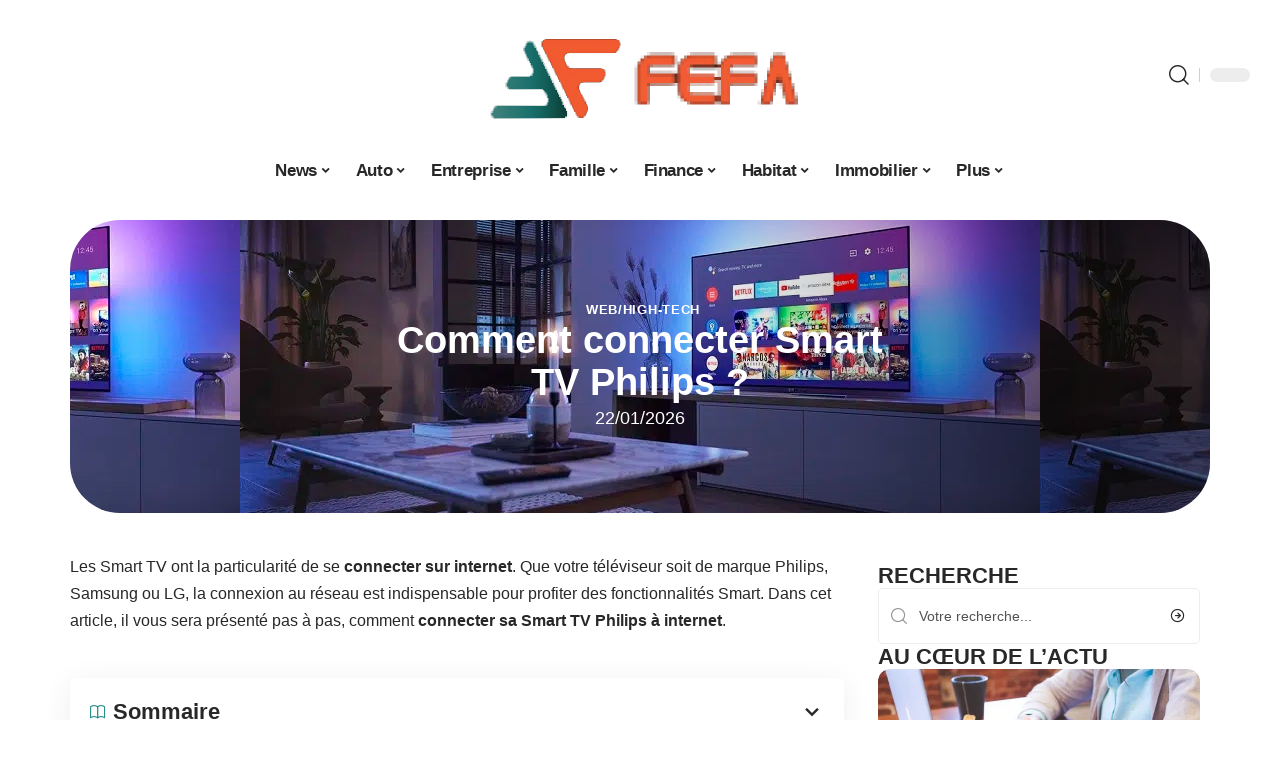

--- FILE ---
content_type: text/html; charset=UTF-8
request_url: https://www.fefa.fr/comment-connecter-smart-tv-philips/
body_size: 50190
content:
<!DOCTYPE html>
<html lang="fr-FR">
<head><meta charset="UTF-8"><script>if(navigator.userAgent.match(/MSIE|Internet Explorer/i)||navigator.userAgent.match(/Trident\/7\..*?rv:11/i)){var href=document.location.href;if(!href.match(/[?&]nowprocket/)){if(href.indexOf("?")==-1){if(href.indexOf("#")==-1){document.location.href=href+"?nowprocket=1"}else{document.location.href=href.replace("#","?nowprocket=1#")}}else{if(href.indexOf("#")==-1){document.location.href=href+"&nowprocket=1"}else{document.location.href=href.replace("#","&nowprocket=1#")}}}}</script><script>(()=>{class RocketLazyLoadScripts{constructor(){this.v="2.0.4",this.userEvents=["keydown","keyup","mousedown","mouseup","mousemove","mouseover","mouseout","touchmove","touchstart","touchend","touchcancel","wheel","click","dblclick","input"],this.attributeEvents=["onblur","onclick","oncontextmenu","ondblclick","onfocus","onmousedown","onmouseenter","onmouseleave","onmousemove","onmouseout","onmouseover","onmouseup","onmousewheel","onscroll","onsubmit"]}async t(){this.i(),this.o(),/iP(ad|hone)/.test(navigator.userAgent)&&this.h(),this.u(),this.l(this),this.m(),this.k(this),this.p(this),this._(),await Promise.all([this.R(),this.L()]),this.lastBreath=Date.now(),this.S(this),this.P(),this.D(),this.O(),this.M(),await this.C(this.delayedScripts.normal),await this.C(this.delayedScripts.defer),await this.C(this.delayedScripts.async),await this.T(),await this.F(),await this.j(),await this.A(),window.dispatchEvent(new Event("rocket-allScriptsLoaded")),this.everythingLoaded=!0,this.lastTouchEnd&&await new Promise(t=>setTimeout(t,500-Date.now()+this.lastTouchEnd)),this.I(),this.H(),this.U(),this.W()}i(){this.CSPIssue=sessionStorage.getItem("rocketCSPIssue"),document.addEventListener("securitypolicyviolation",t=>{this.CSPIssue||"script-src-elem"!==t.violatedDirective||"data"!==t.blockedURI||(this.CSPIssue=!0,sessionStorage.setItem("rocketCSPIssue",!0))},{isRocket:!0})}o(){window.addEventListener("pageshow",t=>{this.persisted=t.persisted,this.realWindowLoadedFired=!0},{isRocket:!0}),window.addEventListener("pagehide",()=>{this.onFirstUserAction=null},{isRocket:!0})}h(){let t;function e(e){t=e}window.addEventListener("touchstart",e,{isRocket:!0}),window.addEventListener("touchend",function i(o){o.changedTouches[0]&&t.changedTouches[0]&&Math.abs(o.changedTouches[0].pageX-t.changedTouches[0].pageX)<10&&Math.abs(o.changedTouches[0].pageY-t.changedTouches[0].pageY)<10&&o.timeStamp-t.timeStamp<200&&(window.removeEventListener("touchstart",e,{isRocket:!0}),window.removeEventListener("touchend",i,{isRocket:!0}),"INPUT"===o.target.tagName&&"text"===o.target.type||(o.target.dispatchEvent(new TouchEvent("touchend",{target:o.target,bubbles:!0})),o.target.dispatchEvent(new MouseEvent("mouseover",{target:o.target,bubbles:!0})),o.target.dispatchEvent(new PointerEvent("click",{target:o.target,bubbles:!0,cancelable:!0,detail:1,clientX:o.changedTouches[0].clientX,clientY:o.changedTouches[0].clientY})),event.preventDefault()))},{isRocket:!0})}q(t){this.userActionTriggered||("mousemove"!==t.type||this.firstMousemoveIgnored?"keyup"===t.type||"mouseover"===t.type||"mouseout"===t.type||(this.userActionTriggered=!0,this.onFirstUserAction&&this.onFirstUserAction()):this.firstMousemoveIgnored=!0),"click"===t.type&&t.preventDefault(),t.stopPropagation(),t.stopImmediatePropagation(),"touchstart"===this.lastEvent&&"touchend"===t.type&&(this.lastTouchEnd=Date.now()),"click"===t.type&&(this.lastTouchEnd=0),this.lastEvent=t.type,t.composedPath&&t.composedPath()[0].getRootNode()instanceof ShadowRoot&&(t.rocketTarget=t.composedPath()[0]),this.savedUserEvents.push(t)}u(){this.savedUserEvents=[],this.userEventHandler=this.q.bind(this),this.userEvents.forEach(t=>window.addEventListener(t,this.userEventHandler,{passive:!1,isRocket:!0})),document.addEventListener("visibilitychange",this.userEventHandler,{isRocket:!0})}U(){this.userEvents.forEach(t=>window.removeEventListener(t,this.userEventHandler,{passive:!1,isRocket:!0})),document.removeEventListener("visibilitychange",this.userEventHandler,{isRocket:!0}),this.savedUserEvents.forEach(t=>{(t.rocketTarget||t.target).dispatchEvent(new window[t.constructor.name](t.type,t))})}m(){const t="return false",e=Array.from(this.attributeEvents,t=>"data-rocket-"+t),i="["+this.attributeEvents.join("],[")+"]",o="[data-rocket-"+this.attributeEvents.join("],[data-rocket-")+"]",s=(e,i,o)=>{o&&o!==t&&(e.setAttribute("data-rocket-"+i,o),e["rocket"+i]=new Function("event",o),e.setAttribute(i,t))};new MutationObserver(t=>{for(const n of t)"attributes"===n.type&&(n.attributeName.startsWith("data-rocket-")||this.everythingLoaded?n.attributeName.startsWith("data-rocket-")&&this.everythingLoaded&&this.N(n.target,n.attributeName.substring(12)):s(n.target,n.attributeName,n.target.getAttribute(n.attributeName))),"childList"===n.type&&n.addedNodes.forEach(t=>{if(t.nodeType===Node.ELEMENT_NODE)if(this.everythingLoaded)for(const i of[t,...t.querySelectorAll(o)])for(const t of i.getAttributeNames())e.includes(t)&&this.N(i,t.substring(12));else for(const e of[t,...t.querySelectorAll(i)])for(const t of e.getAttributeNames())this.attributeEvents.includes(t)&&s(e,t,e.getAttribute(t))})}).observe(document,{subtree:!0,childList:!0,attributeFilter:[...this.attributeEvents,...e]})}I(){this.attributeEvents.forEach(t=>{document.querySelectorAll("[data-rocket-"+t+"]").forEach(e=>{this.N(e,t)})})}N(t,e){const i=t.getAttribute("data-rocket-"+e);i&&(t.setAttribute(e,i),t.removeAttribute("data-rocket-"+e))}k(t){Object.defineProperty(HTMLElement.prototype,"onclick",{get(){return this.rocketonclick||null},set(e){this.rocketonclick=e,this.setAttribute(t.everythingLoaded?"onclick":"data-rocket-onclick","this.rocketonclick(event)")}})}S(t){function e(e,i){let o=e[i];e[i]=null,Object.defineProperty(e,i,{get:()=>o,set(s){t.everythingLoaded?o=s:e["rocket"+i]=o=s}})}e(document,"onreadystatechange"),e(window,"onload"),e(window,"onpageshow");try{Object.defineProperty(document,"readyState",{get:()=>t.rocketReadyState,set(e){t.rocketReadyState=e},configurable:!0}),document.readyState="loading"}catch(t){console.log("WPRocket DJE readyState conflict, bypassing")}}l(t){this.originalAddEventListener=EventTarget.prototype.addEventListener,this.originalRemoveEventListener=EventTarget.prototype.removeEventListener,this.savedEventListeners=[],EventTarget.prototype.addEventListener=function(e,i,o){o&&o.isRocket||!t.B(e,this)&&!t.userEvents.includes(e)||t.B(e,this)&&!t.userActionTriggered||e.startsWith("rocket-")||t.everythingLoaded?t.originalAddEventListener.call(this,e,i,o):(t.savedEventListeners.push({target:this,remove:!1,type:e,func:i,options:o}),"mouseenter"!==e&&"mouseleave"!==e||t.originalAddEventListener.call(this,e,t.savedUserEvents.push,o))},EventTarget.prototype.removeEventListener=function(e,i,o){o&&o.isRocket||!t.B(e,this)&&!t.userEvents.includes(e)||t.B(e,this)&&!t.userActionTriggered||e.startsWith("rocket-")||t.everythingLoaded?t.originalRemoveEventListener.call(this,e,i,o):t.savedEventListeners.push({target:this,remove:!0,type:e,func:i,options:o})}}J(t,e){this.savedEventListeners=this.savedEventListeners.filter(i=>{let o=i.type,s=i.target||window;return e!==o||t!==s||(this.B(o,s)&&(i.type="rocket-"+o),this.$(i),!1)})}H(){EventTarget.prototype.addEventListener=this.originalAddEventListener,EventTarget.prototype.removeEventListener=this.originalRemoveEventListener,this.savedEventListeners.forEach(t=>this.$(t))}$(t){t.remove?this.originalRemoveEventListener.call(t.target,t.type,t.func,t.options):this.originalAddEventListener.call(t.target,t.type,t.func,t.options)}p(t){let e;function i(e){return t.everythingLoaded?e:e.split(" ").map(t=>"load"===t||t.startsWith("load.")?"rocket-jquery-load":t).join(" ")}function o(o){function s(e){const s=o.fn[e];o.fn[e]=o.fn.init.prototype[e]=function(){return this[0]===window&&t.userActionTriggered&&("string"==typeof arguments[0]||arguments[0]instanceof String?arguments[0]=i(arguments[0]):"object"==typeof arguments[0]&&Object.keys(arguments[0]).forEach(t=>{const e=arguments[0][t];delete arguments[0][t],arguments[0][i(t)]=e})),s.apply(this,arguments),this}}if(o&&o.fn&&!t.allJQueries.includes(o)){const e={DOMContentLoaded:[],"rocket-DOMContentLoaded":[]};for(const t in e)document.addEventListener(t,()=>{e[t].forEach(t=>t())},{isRocket:!0});o.fn.ready=o.fn.init.prototype.ready=function(i){function s(){parseInt(o.fn.jquery)>2?setTimeout(()=>i.bind(document)(o)):i.bind(document)(o)}return"function"==typeof i&&(t.realDomReadyFired?!t.userActionTriggered||t.fauxDomReadyFired?s():e["rocket-DOMContentLoaded"].push(s):e.DOMContentLoaded.push(s)),o([])},s("on"),s("one"),s("off"),t.allJQueries.push(o)}e=o}t.allJQueries=[],o(window.jQuery),Object.defineProperty(window,"jQuery",{get:()=>e,set(t){o(t)}})}P(){const t=new Map;document.write=document.writeln=function(e){const i=document.currentScript,o=document.createRange(),s=i.parentElement;let n=t.get(i);void 0===n&&(n=i.nextSibling,t.set(i,n));const c=document.createDocumentFragment();o.setStart(c,0),c.appendChild(o.createContextualFragment(e)),s.insertBefore(c,n)}}async R(){return new Promise(t=>{this.userActionTriggered?t():this.onFirstUserAction=t})}async L(){return new Promise(t=>{document.addEventListener("DOMContentLoaded",()=>{this.realDomReadyFired=!0,t()},{isRocket:!0})})}async j(){return this.realWindowLoadedFired?Promise.resolve():new Promise(t=>{window.addEventListener("load",t,{isRocket:!0})})}M(){this.pendingScripts=[];this.scriptsMutationObserver=new MutationObserver(t=>{for(const e of t)e.addedNodes.forEach(t=>{"SCRIPT"!==t.tagName||t.noModule||t.isWPRocket||this.pendingScripts.push({script:t,promise:new Promise(e=>{const i=()=>{const i=this.pendingScripts.findIndex(e=>e.script===t);i>=0&&this.pendingScripts.splice(i,1),e()};t.addEventListener("load",i,{isRocket:!0}),t.addEventListener("error",i,{isRocket:!0}),setTimeout(i,1e3)})})})}),this.scriptsMutationObserver.observe(document,{childList:!0,subtree:!0})}async F(){await this.X(),this.pendingScripts.length?(await this.pendingScripts[0].promise,await this.F()):this.scriptsMutationObserver.disconnect()}D(){this.delayedScripts={normal:[],async:[],defer:[]},document.querySelectorAll("script[type$=rocketlazyloadscript]").forEach(t=>{t.hasAttribute("data-rocket-src")?t.hasAttribute("async")&&!1!==t.async?this.delayedScripts.async.push(t):t.hasAttribute("defer")&&!1!==t.defer||"module"===t.getAttribute("data-rocket-type")?this.delayedScripts.defer.push(t):this.delayedScripts.normal.push(t):this.delayedScripts.normal.push(t)})}async _(){await this.L();let t=[];document.querySelectorAll("script[type$=rocketlazyloadscript][data-rocket-src]").forEach(e=>{let i=e.getAttribute("data-rocket-src");if(i&&!i.startsWith("data:")){i.startsWith("//")&&(i=location.protocol+i);try{const o=new URL(i).origin;o!==location.origin&&t.push({src:o,crossOrigin:e.crossOrigin||"module"===e.getAttribute("data-rocket-type")})}catch(t){}}}),t=[...new Map(t.map(t=>[JSON.stringify(t),t])).values()],this.Y(t,"preconnect")}async G(t){if(await this.K(),!0!==t.noModule||!("noModule"in HTMLScriptElement.prototype))return new Promise(e=>{let i;function o(){(i||t).setAttribute("data-rocket-status","executed"),e()}try{if(navigator.userAgent.includes("Firefox/")||""===navigator.vendor||this.CSPIssue)i=document.createElement("script"),[...t.attributes].forEach(t=>{let e=t.nodeName;"type"!==e&&("data-rocket-type"===e&&(e="type"),"data-rocket-src"===e&&(e="src"),i.setAttribute(e,t.nodeValue))}),t.text&&(i.text=t.text),t.nonce&&(i.nonce=t.nonce),i.hasAttribute("src")?(i.addEventListener("load",o,{isRocket:!0}),i.addEventListener("error",()=>{i.setAttribute("data-rocket-status","failed-network"),e()},{isRocket:!0}),setTimeout(()=>{i.isConnected||e()},1)):(i.text=t.text,o()),i.isWPRocket=!0,t.parentNode.replaceChild(i,t);else{const i=t.getAttribute("data-rocket-type"),s=t.getAttribute("data-rocket-src");i?(t.type=i,t.removeAttribute("data-rocket-type")):t.removeAttribute("type"),t.addEventListener("load",o,{isRocket:!0}),t.addEventListener("error",i=>{this.CSPIssue&&i.target.src.startsWith("data:")?(console.log("WPRocket: CSP fallback activated"),t.removeAttribute("src"),this.G(t).then(e)):(t.setAttribute("data-rocket-status","failed-network"),e())},{isRocket:!0}),s?(t.fetchPriority="high",t.removeAttribute("data-rocket-src"),t.src=s):t.src="data:text/javascript;base64,"+window.btoa(unescape(encodeURIComponent(t.text)))}}catch(i){t.setAttribute("data-rocket-status","failed-transform"),e()}});t.setAttribute("data-rocket-status","skipped")}async C(t){const e=t.shift();return e?(e.isConnected&&await this.G(e),this.C(t)):Promise.resolve()}O(){this.Y([...this.delayedScripts.normal,...this.delayedScripts.defer,...this.delayedScripts.async],"preload")}Y(t,e){this.trash=this.trash||[];let i=!0;var o=document.createDocumentFragment();t.forEach(t=>{const s=t.getAttribute&&t.getAttribute("data-rocket-src")||t.src;if(s&&!s.startsWith("data:")){const n=document.createElement("link");n.href=s,n.rel=e,"preconnect"!==e&&(n.as="script",n.fetchPriority=i?"high":"low"),t.getAttribute&&"module"===t.getAttribute("data-rocket-type")&&(n.crossOrigin=!0),t.crossOrigin&&(n.crossOrigin=t.crossOrigin),t.integrity&&(n.integrity=t.integrity),t.nonce&&(n.nonce=t.nonce),o.appendChild(n),this.trash.push(n),i=!1}}),document.head.appendChild(o)}W(){this.trash.forEach(t=>t.remove())}async T(){try{document.readyState="interactive"}catch(t){}this.fauxDomReadyFired=!0;try{await this.K(),this.J(document,"readystatechange"),document.dispatchEvent(new Event("rocket-readystatechange")),await this.K(),document.rocketonreadystatechange&&document.rocketonreadystatechange(),await this.K(),this.J(document,"DOMContentLoaded"),document.dispatchEvent(new Event("rocket-DOMContentLoaded")),await this.K(),this.J(window,"DOMContentLoaded"),window.dispatchEvent(new Event("rocket-DOMContentLoaded"))}catch(t){console.error(t)}}async A(){try{document.readyState="complete"}catch(t){}try{await this.K(),this.J(document,"readystatechange"),document.dispatchEvent(new Event("rocket-readystatechange")),await this.K(),document.rocketonreadystatechange&&document.rocketonreadystatechange(),await this.K(),this.J(window,"load"),window.dispatchEvent(new Event("rocket-load")),await this.K(),window.rocketonload&&window.rocketonload(),await this.K(),this.allJQueries.forEach(t=>t(window).trigger("rocket-jquery-load")),await this.K(),this.J(window,"pageshow");const t=new Event("rocket-pageshow");t.persisted=this.persisted,window.dispatchEvent(t),await this.K(),window.rocketonpageshow&&window.rocketonpageshow({persisted:this.persisted})}catch(t){console.error(t)}}async K(){Date.now()-this.lastBreath>45&&(await this.X(),this.lastBreath=Date.now())}async X(){return document.hidden?new Promise(t=>setTimeout(t)):new Promise(t=>requestAnimationFrame(t))}B(t,e){return e===document&&"readystatechange"===t||(e===document&&"DOMContentLoaded"===t||(e===window&&"DOMContentLoaded"===t||(e===window&&"load"===t||e===window&&"pageshow"===t)))}static run(){(new RocketLazyLoadScripts).t()}}RocketLazyLoadScripts.run()})();</script>
    
    <meta http-equiv="X-UA-Compatible" content="IE=edge">
    <meta name="viewport" content="width=device-width, initial-scale=1">
    <link rel="profile" href="https://gmpg.org/xfn/11">
	<meta name='robots' content='index, follow, max-image-preview:large, max-snippet:-1, max-video-preview:-1' />
            <link rel="apple-touch-icon" href="https://www.fefa.fr/wp-content/uploads/fefa.fr-512x512_2-2.png"/>
		            <meta name="msapplication-TileColor" content="#ffffff">
            <meta name="msapplication-TileImage" content="https://www.fefa.fr/wp-content/uploads/fefa.fr-512x512_2-2.png"/>
		<meta http-equiv="Content-Security-Policy" content="upgrade-insecure-requests">

	<!-- This site is optimized with the Yoast SEO plugin v26.8 - https://yoast.com/product/yoast-seo-wordpress/ -->
	<title>Comment connecter Smart TV Philips ? - Fefa</title>
<link data-rocket-prefetch href="https://www.googletagmanager.com" rel="dns-prefetch">
<link data-rocket-prefetch href="https://widgetlogic.org" rel="dns-prefetch">
<style id="wpr-usedcss">img:is([sizes=auto i],[sizes^="auto," i]){contain-intrinsic-size:3000px 1500px}.block-wrap>.block-inner>.p-grid,.block-wrap>.block-inner>.p-wrap,.entry-content,.footer-wrap,.mega-dropdown,.ruby-table-contents,.swiper-container,.swiper-wrapper .p-wrap,.widget{contain:style layout}body,html{font-family:-apple-system,BlinkMacSystemFont,"Segoe UI",Roboto,Helvetica,Arial,sans-serif,"Apple Color Emoji","Segoe UI Emoji","Segoe UI Symbol"!important}a,address,article,code,div,dl,dt,em,fieldset,figcaption,footer,form,h1,h2,h3,header,label,legend,li,main,nav,p,section,span,strong,sup,time,tr,ul{font-family:inherit}img.emoji{display:inline!important;border:none!important;box-shadow:none!important;height:1em!important;width:1em!important;margin:0 .07em!important;vertical-align:-.1em!important;background:0 0!important;padding:0!important}:root{--direction-multiplier:1}body.rtl{--direction-multiplier:-1}.elementor-screen-only{height:1px;margin:-1px;overflow:hidden;padding:0;position:absolute;top:-10000em;width:1px;clip:rect(0,0,0,0);border:0}.elementor *,.elementor :after,.elementor :before{box-sizing:border-box}.elementor a{box-shadow:none;text-decoration:none}.elementor img{border:none;border-radius:0;box-shadow:none;height:auto;max-width:100%}.elementor .elementor-widget:not(.elementor-widget-text-editor):not(.elementor-widget-theme-post-content) figure{margin:0}.elementor iframe,.elementor object,.elementor video{border:none;line-height:1;margin:0;max-width:100%;width:100%}.elementor-element{--flex-direction:initial;--flex-wrap:initial;--justify-content:initial;--align-items:initial;--align-content:initial;--gap:initial;--flex-basis:initial;--flex-grow:initial;--flex-shrink:initial;--order:initial;--align-self:initial;align-self:var(--align-self);flex-basis:var(--flex-basis);flex-grow:var(--flex-grow);flex-shrink:var(--flex-shrink);order:var(--order)}.elementor-element:where(.e-con-full,.elementor-widget){align-content:var(--align-content);align-items:var(--align-items);flex-direction:var(--flex-direction);flex-wrap:var(--flex-wrap);gap:var(--row-gap) var(--column-gap);justify-content:var(--justify-content)}.elementor-invisible{visibility:hidden}:root{--page-title-display:block}.elementor-widget-wrap{align-content:flex-start;flex-wrap:wrap;position:relative;width:100%}.elementor:not(.elementor-bc-flex-widget) .elementor-widget-wrap{display:flex}.elementor-widget-wrap>.elementor-element{width:100%}.elementor-widget-wrap.e-swiper-container{width:calc(100% - (var(--e-column-margin-left,0px) + var(--e-column-margin-right,0px)))}.elementor-widget{position:relative}.elementor-widget:not(:last-child){margin-block-end:var(--kit-widget-spacing,20px)}@media (min-width:1025px){#elementor-device-mode:after{content:"desktop"}}@media (min-width:-1){#elementor-device-mode:after{content:"widescreen"}.elementor-widget:not(.elementor-widescreen-align-end) .elementor-icon-list-item:after{inset-inline-start:0}.elementor-widget:not(.elementor-widescreen-align-start) .elementor-icon-list-item:after{inset-inline-end:0}}@media (max-width:-1){#elementor-device-mode:after{content:"laptop";content:"tablet_extra"}}@media (max-width:1024px){#elementor-device-mode:after{content:"tablet"}}@media (max-width:-1){#elementor-device-mode:after{content:"mobile_extra"}.elementor-widget:not(.elementor-laptop-align-end) .elementor-icon-list-item:after{inset-inline-start:0}.elementor-widget:not(.elementor-laptop-align-start) .elementor-icon-list-item:after{inset-inline-end:0}.elementor-widget:not(.elementor-tablet_extra-align-end) .elementor-icon-list-item:after{inset-inline-start:0}.elementor-widget:not(.elementor-tablet_extra-align-start) .elementor-icon-list-item:after{inset-inline-end:0}}@media (prefers-reduced-motion:no-preference){html{scroll-behavior:smooth}}.e-con{--border-radius:0;--border-top-width:0px;--border-right-width:0px;--border-bottom-width:0px;--border-left-width:0px;--border-style:initial;--border-color:initial;--container-widget-width:100%;--container-widget-height:initial;--container-widget-flex-grow:0;--container-widget-align-self:initial;--content-width:min(100%,var(--container-max-width,1140px));--width:100%;--min-height:initial;--height:auto;--text-align:initial;--margin-top:0px;--margin-right:0px;--margin-bottom:0px;--margin-left:0px;--padding-top:var(--container-default-padding-top,10px);--padding-right:var(--container-default-padding-right,10px);--padding-bottom:var(--container-default-padding-bottom,10px);--padding-left:var(--container-default-padding-left,10px);--position:relative;--z-index:revert;--overflow:visible;--gap:var(--widgets-spacing,20px);--row-gap:var(--widgets-spacing-row,20px);--column-gap:var(--widgets-spacing-column,20px);--overlay-mix-blend-mode:initial;--overlay-opacity:1;--overlay-transition:0.3s;--e-con-grid-template-columns:repeat(3,1fr);--e-con-grid-template-rows:repeat(2,1fr);border-radius:var(--border-radius);height:var(--height);min-height:var(--min-height);min-width:0;overflow:var(--overflow);position:var(--position);width:var(--width);z-index:var(--z-index);--flex-wrap-mobile:wrap}.e-con:where(:not(.e-div-block-base)){transition:background var(--background-transition,.3s),border var(--border-transition,.3s),box-shadow var(--border-transition,.3s),transform var(--e-con-transform-transition-duration,.4s)}.e-con{--margin-block-start:var(--margin-top);--margin-block-end:var(--margin-bottom);--margin-inline-start:var(--margin-left);--margin-inline-end:var(--margin-right);--padding-inline-start:var(--padding-left);--padding-inline-end:var(--padding-right);--padding-block-start:var(--padding-top);--padding-block-end:var(--padding-bottom);--border-block-start-width:var(--border-top-width);--border-block-end-width:var(--border-bottom-width);--border-inline-start-width:var(--border-left-width);--border-inline-end-width:var(--border-right-width)}body.rtl .e-con{--padding-inline-start:var(--padding-right);--padding-inline-end:var(--padding-left);--margin-inline-start:var(--margin-right);--margin-inline-end:var(--margin-left);--border-inline-start-width:var(--border-right-width);--border-inline-end-width:var(--border-left-width)}.e-con{margin-block-end:var(--margin-block-end);margin-block-start:var(--margin-block-start);margin-inline-end:var(--margin-inline-end);margin-inline-start:var(--margin-inline-start);padding-inline-end:var(--padding-inline-end);padding-inline-start:var(--padding-inline-start)}.e-con.e-flex{--flex-direction:column;--flex-basis:auto;--flex-grow:0;--flex-shrink:1;flex:var(--flex-grow) var(--flex-shrink) var(--flex-basis)}.e-con-full,.e-con>.e-con-inner{padding-block-end:var(--padding-block-end);padding-block-start:var(--padding-block-start);text-align:var(--text-align)}.e-con-full.e-flex,.e-con.e-flex>.e-con-inner{flex-direction:var(--flex-direction)}.e-con,.e-con>.e-con-inner{display:var(--display)}.e-con-boxed.e-flex{align-content:normal;align-items:normal;flex-direction:column;flex-wrap:nowrap;justify-content:normal}.e-con-boxed{gap:initial;text-align:initial}.e-con.e-flex>.e-con-inner{align-content:var(--align-content);align-items:var(--align-items);align-self:auto;flex-basis:auto;flex-grow:1;flex-shrink:1;flex-wrap:var(--flex-wrap);justify-content:var(--justify-content)}.e-con>.e-con-inner{gap:var(--row-gap) var(--column-gap);height:100%;margin:0 auto;max-width:var(--content-width);padding-inline-end:0;padding-inline-start:0;width:100%}:is(.elementor-section-wrap,[data-elementor-id])>.e-con{--margin-left:auto;--margin-right:auto;max-width:min(100%,var(--width))}.e-con .elementor-widget.elementor-widget{margin-block-end:0}.e-con:before,.e-con>.elementor-motion-effects-container>.elementor-motion-effects-layer:before{border-block-end-width:var(--border-block-end-width);border-block-start-width:var(--border-block-start-width);border-color:var(--border-color);border-inline-end-width:var(--border-inline-end-width);border-inline-start-width:var(--border-inline-start-width);border-radius:var(--border-radius);border-style:var(--border-style);content:var(--background-overlay);display:block;height:max(100% + var(--border-top-width) + var(--border-bottom-width),100%);left:calc(0px - var(--border-left-width));mix-blend-mode:var(--overlay-mix-blend-mode);opacity:var(--overlay-opacity);position:absolute;top:calc(0px - var(--border-top-width));transition:var(--overlay-transition,.3s);width:max(100% + var(--border-left-width) + var(--border-right-width),100%)}.e-con:before{transition:background var(--overlay-transition,.3s),border-radius var(--border-transition,.3s),opacity var(--overlay-transition,.3s)}.e-con .elementor-widget{min-width:0}.e-con .elementor-widget.e-widget-swiper{width:100%}.e-con>.e-con-inner>.elementor-widget>.elementor-widget-container,.e-con>.elementor-widget>.elementor-widget-container{height:100%}.e-con.e-con>.e-con-inner>.elementor-widget,.elementor.elementor .e-con>.elementor-widget{max-width:100%}.e-con .elementor-widget:not(:last-child){--kit-widget-spacing:0px}@media (max-width:767px){#elementor-device-mode:after{content:"mobile"}.e-con.e-flex{--width:100%;--flex-wrap:var(--flex-wrap-mobile)}}.elementor-element:where(:not(.e-con)):where(:not(.e-div-block-base)) .elementor-widget-container,.elementor-element:where(:not(.e-con)):where(:not(.e-div-block-base)):not(:has(.elementor-widget-container)){transition:background .3s,border .3s,border-radius .3s,box-shadow .3s,transform var(--e-transform-transition-duration,.4s)}.animated{animation-duration:1.25s}.animated.infinite{animation-iteration-count:infinite}.animated.reverse{animation-direction:reverse;animation-fill-mode:forwards}@media (prefers-reduced-motion:reduce){.animated{animation:none!important}html *{transition-delay:0s!important;transition-duration:0s!important}}.elementor-6453 .elementor-element.elementor-element-35bbb25a:not(.elementor-motion-effects-element-type-background),.elementor-6453 .elementor-element.elementor-element-35bbb25a>.elementor-motion-effects-container>.elementor-motion-effects-layer{background-image:url("https://www.fefa.fr/wp-content/uploads/Comment-connecter-Smart-TV-Philips.jpg")}.elementor-kit-6452{--e-global-color-primary:#6EC1E4;--e-global-color-secondary:#54595F;--e-global-color-text:#7A7A7A;--e-global-color-accent:#61CE70;--e-global-typography-primary-font-family:"Roboto";--e-global-typography-primary-font-weight:600;--e-global-typography-secondary-font-family:"Roboto Slab";--e-global-typography-secondary-font-weight:400;--e-global-typography-text-font-family:"Roboto";--e-global-typography-text-font-weight:400;--e-global-typography-accent-font-family:"Roboto";--e-global-typography-accent-font-weight:500}.e-con{--container-max-width:1140px}.elementor-widget:not(:last-child){--kit-widget-spacing:20px}.elementor-element{--widgets-spacing:20px 20px;--widgets-spacing-row:20px;--widgets-spacing-column:20px}h1.entry-title{display:var(--page-title-display)}@media(max-width:1024px){.e-con{--container-max-width:1024px}}.elementor-6453 .elementor-element.elementor-element-3e8b4c8d{--display:flex;--flex-direction:row;--container-widget-width:initial;--container-widget-height:100%;--container-widget-flex-grow:1;--container-widget-align-self:stretch;--flex-wrap-mobile:wrap}.elementor-6453 .elementor-element.elementor-element-35bbb25a{--display:flex;--gap:4px 4px;--row-gap:4px;--column-gap:4px;--margin-top:0px;--margin-bottom:0px;--margin-left:0px;--margin-right:0px;--padding-top:0px;--padding-bottom:0px;--padding-left:0px;--padding-right:0px}.elementor-6453 .elementor-element.elementor-element-35bbb25a:not(.elementor-motion-effects-element-type-background),.elementor-6453 .elementor-element.elementor-element-35bbb25a>.elementor-motion-effects-container>.elementor-motion-effects-layer{background-position:center center}.elementor-6453 .elementor-element.elementor-element-23eefe3c>.elementor-widget-container{margin:0 0 0 6px;padding:0}.elementor-widget-post-info .elementor-icon-list-item:not(:last-child):after{border-color:var(--e-global-color-text)}.elementor-widget-post-info .elementor-icon-list-text,.elementor-widget-post-info .elementor-icon-list-text a{color:var(--e-global-color-secondary)}.elementor-widget-post-info .elementor-icon-list-item{font-family:var( --e-global-typography-text-font-family ),Sans-serif;font-weight:var(--e-global-typography-text-font-weight)}.elementor-6453 .elementor-element.elementor-element-4143b99.elementor-element{--align-self:center}.elementor-6453 .elementor-element.elementor-element-4143b99 .elementor-icon-list-icon{width:14px}.elementor-6453 .elementor-element.elementor-element-4143b99 .elementor-icon-list-icon i{font-size:14px}.elementor-6453 .elementor-element.elementor-element-4143b99 .elementor-icon-list-icon svg{--e-icon-list-icon-size:14px}.elementor-6453 .elementor-element.elementor-element-34ce1eca{--display:flex;--flex-direction:row;--container-widget-width:initial;--container-widget-height:100%;--container-widget-flex-grow:1;--container-widget-align-self:stretch;--flex-wrap-mobile:wrap}.elementor-6453 .elementor-element.elementor-element-176345a8{--display:flex;--margin-top:0px;--margin-bottom:0px;--margin-left:0px;--margin-right:0px;--padding-top:0px;--padding-bottom:0px;--padding-left:0px;--padding-right:24px}.elementor-6453 .elementor-element.elementor-element-34ecc625>.elementor-widget-container{margin:0;padding:0}.elementor-6453 .elementor-element.elementor-element-7ec119d4.elementor-element{--align-self:center}.elementor-6453 .elementor-element.elementor-element-5f85125b .p-featured{padding-bottom:100%}.elementor-6453 .elementor-element.elementor-element-44e18710{--display:flex;--margin-top:0px;--margin-bottom:0px;--margin-left:0px;--margin-right:0px;--padding-top:0px;--padding-bottom:0px;--padding-left:0px;--padding-right:0px}.elementor-6453 .elementor-element.elementor-element-41df071b{margin:0 0 calc(var(--kit-widget-spacing,0px) + 0px) 0;padding:0}@media(max-width:767px){.e-con{--container-max-width:767px}.elementor-6453 .elementor-element.elementor-element-176345a8{--padding-top:0px;--padding-bottom:0px;--padding-left:0px;--padding-right:0px}}@media(min-width:768px){.elementor-6453 .elementor-element.elementor-element-176345a8{--width:70%}.elementor-6453 .elementor-element.elementor-element-44e18710{--width:30%}}:root{--effect:all .25s cubic-bezier(0.32, 0.74, 0.57, 1);--timing:cubic-bezier(0.32, 0.74, 0.57, 1);--shadow-12:#0000001f;--shadow-2:#00000005;--round-3:3px;--height-34:34px;--height-40:40px;--padding-40:0 40px;--round-5:5px;--round-7:7px;--shadow-7:#00000012;--dark-accent:#191c20;--dark-accent-0:#191c2000;--dark-accent-90:#191c20f2;--meta-b-family:inherit;--meta-b-fcolor:#282828;--meta-b-fspace:normal;--meta-b-fstyle:normal;--meta-b-fweight:600;--meta-b-transform:none;--nav-bg:#fff;--subnav-bg:#fff;--indicator-bg-from:#ff0084;--nav-bg-from:#fff;--subnav-bg-from:#fff;--indicator-bg-to:#2c2cf8;--nav-bg-to:#fff;--subnav-bg-to:#fff;--bottom-border-color:var(--flex-gray-20);--column-border-color:var(--flex-gray-20);--audio-color:#ffa052;--excerpt-color:#666;--g-color:#ff184e;--gallery-color:#729dff;--heading-color:var(--body-fcolor);--nav-color:#282828;--privacy-color:#fff;--review-color:#ffc300;--subnav-color:#282828;--video-color:#ffc300;--nav-color-10:#28282820;--subnav-color-10:#28282820;--g-color-90:#ff184ee6;--absolute-dark:#242424;--body-family:'Oxygen',sans-serif;--btn-family:'Encode Sans Condensed',sans-serif;--cat-family:'Oxygen',sans-serif;--dwidgets-family:'Oxygen',sans-serif;--h1-family:'Encode Sans Condensed',sans-serif;--h2-family:'Encode Sans Condensed',sans-serif;--h3-family:'Encode Sans Condensed',sans-serif;--h4-family:'Encode Sans Condensed',sans-serif;--h5-family:'Encode Sans Condensed',sans-serif;--h6-family:'Encode Sans Condensed',sans-serif;--input-family:'Encode Sans Condensed',sans-serif;--menu-family:'Encode Sans Condensed',sans-serif;--meta-family:'Encode Sans Condensed',sans-serif;--submenu-family:'Encode Sans Condensed',sans-serif;--tagline-family:'Encode Sans Condensed',sans-serif;--body-fcolor:#282828;--btn-fcolor:inherit;--h1-fcolor:inherit;--h2-fcolor:inherit;--h3-fcolor:inherit;--h4-fcolor:inherit;--h5-fcolor:inherit;--h6-fcolor:inherit;--input-fcolor:inherit;--meta-fcolor:#666;--tagline-fcolor:inherit;--body-fsize:16px;--btn-fsize:12px;--cat-fsize:10px;--dwidgets-fsize:13px;--excerpt-fsize:14px;--h1-fsize:40px;--h2-fsize:28px;--h3-fsize:22px;--h4-fsize:16px;--h5-fsize:14px;--h6-fsize:13px;--headline-fsize:45px;--input-fsize:14px;--menu-fsize:17px;--meta-fsize:13px;--submenu-fsize:13px;--tagline-fsize:28px;--body-fspace:normal;--btn-fspace:normal;--cat-fspace:.07em;--dwidgets-fspace:0;--h1-fspace:normal;--h2-fspace:normal;--h3-fspace:normal;--h4-fspace:normal;--h5-fspace:normal;--h6-fspace:normal;--input-fspace:normal;--menu-fspace:-.02em;--meta-fspace:normal;--submenu-fspace:-.02em;--tagline-fspace:normal;--body-fstyle:normal;--btn-fstyle:normal;--cat-fstyle:normal;--dwidgets-fstyle:normal;--h1-fstyle:normal;--h2-fstyle:normal;--h3-fstyle:normal;--h4-fstyle:normal;--h5-fstyle:normal;--h6-fstyle:normal;--input-fstyle:normal;--menu-fstyle:normal;--meta-fstyle:normal;--submenu-fstyle:normal;--tagline-fstyle:normal;--body-fweight:400;--btn-fweight:700;--cat-fweight:700;--dwidgets-fweight:600;--h1-fweight:700;--h2-fweight:700;--h3-fweight:700;--h4-fweight:700;--h5-fweight:700;--h6-fweight:600;--input-fweight:400;--menu-fweight:600;--meta-fweight:400;--submenu-fweight:500;--tagline-fweight:400;--flex-gray-15:#88888826;--flex-gray-20:#88888833;--flex-gray-40:#88888866;--flex-gray-7:#88888812;--indicator-height:4px;--nav-height:60px;--absolute-light:#ddd;--solid-light:#fafafa;--em-mini:.8em;--rem-mini:.8rem;--transparent-nav-color:#fff;--swiper-navigation-size:44px;--tagline-s-fsize:22px;--em-small:.92em;--rem-small:.92rem;--bottom-spacing:35px;--box-spacing:5%;--el-spacing:12px;--heading-sub-color:var(--g-color);--body-transform:none;--btn-transform:none;--cat-transform:uppercase;--dwidgets-transform:none;--h1-transform:none;--h2-transform:none;--h3-transform:none;--h4-transform:none;--h5-transform:none;--h6-transform:none;--input-transform:none;--menu-transform:none;--meta-transform:none;--submenu-transform:none;--tagline-transform:none;--absolute-white:#fff;--solid-white:#fff;--absolute-white-0:#ffffff00;--absolute-white-90:#fffffff2;--max-width-wo-sb:100%}.light-scheme,[data-theme=dark]{--shadow-12:#00000066;--shadow-2:#00000033;--shadow-7:#0000004d;--dark-accent:#0e0f12;--dark-accent-0:#0e0f1200;--dark-accent-90:#0e0f12f2;--meta-b-fcolor:#fff;--nav-bg:#131518;--subnav-bg:#191c20;--nav-bg-from:#131518;--subnav-bg-from:#191c20;--nav-bg-to:#131518;--subnav-bg-to:#191c20;--bcrumb-color:#fff;--excerpt-color:#ddd;--heading-color:var(--body-fcolor);--nav-color:#fff;--subnav-color:#fff;--nav-color-10:#ffffff15;--subnav-color-10:#ffffff15;--body-fcolor:#fff;--h1-fcolor:#fff;--h2-fcolor:#fff;--h3-fcolor:#fff;--h4-fcolor:#fff;--h5-fcolor:#fff;--h6-fcolor:#fff;--headline-fcolor:#fff;--input-fcolor:#fff;--meta-fcolor:#bbb;--tagline-fcolor:#fff;--flex-gray-15:#88888840;--flex-gray-20:#8888884d;--flex-gray-7:#88888818;--solid-light:#333;--heading-sub-color:var(--g-color);--solid-white:#191c20}body .light-scheme [data-mode=default],body:not([data-theme=dark]) [data-mode=dark],body[data-theme=dark] [data-mode=default]{display:none!important}body .light-scheme [data-mode=dark]{display:inherit!important}.light-scheme input::placeholder,[data-theme=dark] input::placeholder{color:var(--absolute-light)}a,address,body,caption,code,div,dl,dt,em,fieldset,font,form,h1,h2,h3,html,iframe,label,legend,li,object,p,s,span,strong,sup,table,tbody,tr,tt,ul{font-family:inherit;font-size:100%;font-weight:inherit;font-style:inherit;line-height:inherit;margin:0;padding:0;vertical-align:baseline;border:0;outline:0}html{font-size:var(--body-fsize);overflow-x:hidden;-ms-text-size-adjust:100%;-webkit-text-size-adjust:100%;text-size-adjust:100%}body{font-family:var(--body-family);font-size:var(--body-fsize);font-weight:var(--body-fweight);font-style:var(--body-fstyle);line-height:1.7;display:block;margin:0;letter-spacing:var(--body-fspace);text-transform:var(--body-transform);color:var(--body-fcolor);background-color:var(--solid-white)}body.rtl{direction:rtl}*{-moz-box-sizing:border-box;-webkit-box-sizing:border-box;box-sizing:border-box}:after,:before{-moz-box-sizing:border-box;-webkit-box-sizing:border-box;box-sizing:border-box}.site{position:relative;display:block}.site *{-webkit-font-smoothing:antialiased;-moz-osx-font-smoothing:grayscale;text-rendering:optimizeLegibility}.site-outer{position:relative;display:block;max-width:100%;background-color:var(--solid-white)}.top-spacing .site-outer{-webkit-transition:margin .5s var(--timing);transition:margin .5s var(--timing)}.site-wrap{position:relative;display:block;margin:0;padding:0}.site-wrap{z-index:1;min-height:45vh}button,input{overflow:visible}canvas,progress,video{display:inline-block}progress,sup{vertical-align:baseline}[type=checkbox],[type=radio],legend{box-sizing:border-box;padding:0}figure{display:block;margin:0}em{font-weight:400;font-style:italic}dt{font-weight:700}address{font-style:italic}code{font-family:monospace,monospace;font-size:.9em}a{text-decoration:none;color:inherit;background-color:transparent}strong{font-weight:700}code{font-family:Courier,monospace;padding:5px;background-color:var(--flex-gray-7)}sup{font-size:75%;line-height:0;position:relative}sup{top:-.5em}img{max-width:100%;height:auto;vertical-align:middle;border-style:none;-webkit-object-fit:cover;object-fit:cover}svg:not(:root){overflow:hidden}button,input,optgroup,select,textarea{text-transform:none;color:inherit;outline:0!important}select{line-height:22px;position:relative;max-width:100%;padding:10px;border-color:var(--flex-gray-15);border-radius:var(--round-5);outline:0!important;background:url('data:image/svg+xml;utf8,<svg xmlns="http://www.w3.org/2000/svg" viewBox="0 0 24 24"><path d="M12 15a1 1 0 0 1-.707-.293l-3-3a1 1 0 0 1 1.414-1.414L12 12.586l2.293-2.293a1 1 0 0 1 1.414 1.414l-3 3A1 1 0 0 1 12 15z"/></svg>') right 5px top 50% no-repeat;background-size:22px;-moz-appearance:none;-webkit-appearance:none;appearance:none}select option{background-color:var(--solid-white)}[type=reset],[type=submit],button,html [type=button]{-webkit-appearance:button}[type=button]::-moz-focus-inner,[type=reset]::-moz-focus-inner,[type=submit]::-moz-focus-inner,button::-moz-focus-inner{padding:0;border-style:none}[type=button]:-moz-focusring,[type=reset]:-moz-focusring,[type=submit]:-moz-focusring,button:-moz-focusring{outline:ButtonText dotted 1px}fieldset{padding:0}legend{font-weight:700;display:table;max-width:100%;white-space:normal;color:inherit}textarea{overflow:auto}[type=number]::-webkit-inner-spin-button,[type=number]::-webkit-outer-spin-button{height:auto}[type=search]::-webkit-search-cancel-button,[type=search]::-webkit-search-decoration{-webkit-appearance:none}::-webkit-file-upload-button{font:inherit;-webkit-appearance:button}[hidden],template{display:none}.clearfix:after,.clearfix:before{display:table;clear:both;content:' '}.hidden{display:none}input:disabled,select:disabled,textarea:disabled{opacity:.5;background-color:#ffcb3330}h1{font-family:var(--h1-family);font-size:var(--h1-fsize);font-weight:var(--h1-fweight);font-style:var(--h1-fstyle);line-height:var(--h1-fheight, 1.2);letter-spacing:var(--h1-fspace);text-transform:var(--h1-transform)}h1{color:var(--h1-fcolor)}h2{font-family:var(--h2-family);font-size:var(--h2-fsize);font-weight:var(--h2-fweight);font-style:var(--h2-fstyle);line-height:var(--h2-fheight, 1.25);letter-spacing:var(--h2-fspace);text-transform:var(--h2-transform)}h2{color:var(--h2-fcolor)}.h3,h3{font-family:var(--h3-family);font-size:var(--h3-fsize);font-weight:var(--h3-fweight);font-style:var(--h3-fstyle);line-height:var(--h3-fheight, 1.3);letter-spacing:var(--h3-fspace);text-transform:var(--h3-transform)}h3{color:var(--h3-fcolor)}.h4{font-family:var(--h4-family);font-size:var(--h4-fsize);font-weight:var(--h4-fweight);font-style:var(--h4-fstyle);line-height:var(--h4-fheight, 1.45);letter-spacing:var(--h4-fspace);text-transform:var(--h4-transform)}.h5{font-family:var(--h5-family);font-size:var(--h5-fsize);font-weight:var(--h5-fweight);font-style:var(--h5-fstyle);line-height:var(--h5-fheight, 1.5);letter-spacing:var(--h5-fspace);text-transform:var(--h5-transform)}.p-categories{font-family:var(--cat-family);font-size:var(--cat-fsize);font-weight:var(--cat-fweight);font-style:var(--cat-fstyle);letter-spacing:var(--cat-fspace);text-transform:var(--cat-transform)}.is-meta,.user-form label{font-family:var(--meta-family);font-size:var(--meta-fsize);font-weight:var(--meta-fweight);font-style:var(--meta-fstyle);letter-spacing:var(--meta-fspace);text-transform:var(--meta-transform)}.tipsy-inner{font-family:var(--meta-family);font-weight:var(--meta-fweight);font-style:var(--meta-fstyle);letter-spacing:var(--meta-fspace);text-transform:var(--meta-transform);color:var(--meta-fcolor)}figcaption{font-family:var(--meta-family);font-size:var(--meta-fsize);font-weight:var(--meta-fweight);font-style:var(--meta-fstyle);letter-spacing:var(--meta-fspace);text-transform:var(--meta-transform)}.is-meta{color:var(--meta-fcolor)}input[type=email],input[type=number],input[type=password],input[type=search],input[type=text],input[type=url],textarea{font-family:var(--input-family);font-size:var(--input-fsize);font-weight:var(--input-fweight);font-style:var(--input-fstyle);line-height:1.5;letter-spacing:var(--input-fspace);text-transform:var(--input-transform);color:var(--input-fcolor)}textarea{font-size:var(--input-fsize)!important}.button,a.comment-reply-link,a.show-post-comment,button,input[type=submit]{font-family:var(--btn-family);font-size:var(--btn-fsize);font-weight:var(--btn-fweight);font-style:var(--btn-fstyle);letter-spacing:var(--btn-fspace);text-transform:var(--btn-transform)}.main-menu>li>a{font-family:var(--menu-family);font-size:var(--menu-fsize);font-weight:var(--menu-fweight);font-style:var(--menu-fstyle);line-height:1.5;letter-spacing:var(--menu-fspace);text-transform:var(--menu-transform)}.main-menu .sub-menu>.menu-item a{font-family:var(--submenu-family);font-size:var(--submenu-fsize);font-weight:var(--submenu-fweight);font-style:var(--submenu-fstyle);line-height:1.25;letter-spacing:var(--submenu-fspace);text-transform:var(--submenu-transform);color:var(--subnav-color)}.mobile-menu>li>a{font-family:'Encode Sans Condensed',sans-serif;font-size:1.1rem;font-weight:400;font-style:normal;line-height:1.5;letter-spacing:-.02em;text-transform:none}.mobile-menu .sub-menu a{font-family:'Encode Sans Condensed',sans-serif;font-size:14px;font-weight:700;font-style:normal;line-height:1.5;text-transform:none}.mobile-qview a{font-family:'Encode Sans Condensed',sans-serif;font-size:16px;font-weight:600;font-style:normal;letter-spacing:-.02em;text-transform:none}.s-title{font-family:var(--headline-family,var(--h1-family));font-size:var(--headline-fsize, var(--h1-fsize));font-weight:var(--headline-fweight,var(--h1-fweight));font-style:var(--headline-fstyle,var(--h1-fstyle));letter-spacing:var(--headline-fspace, var(--h1-fspace));text-transform:var(--headline-transform,var(--h1-transform));color:var(--headline-fcolor,var(--h1-fcolor))}.s-title:not(.fw-headline){font-size:var(--headline-s-fsize, var(--h1-fsize))}.heading-title>*{font-family:var(--heading-family,inherit);font-size:var(--heading-fsize, inherit);font-weight:var(--heading-fweight,inherit);font-style:var(--heading-fstyle,inherit);letter-spacing:var(--heading-fspace, inherit);text-transform:var(--heading-transform,inherit)}.description-text{font-size:var(--excerpt-fsize)}input[type=email],input[type=number],input[type=password],input[type=search],input[type=text],input[type=url]{line-height:22px;max-width:100%;padding:10px 20px;-webkit-transition:var(--effect);transition:var(--effect);white-space:nowrap;border:none;border-radius:var(--round-3);outline:0!important;background-color:var(--flex-gray-7);-webkit-box-shadow:none!important;box-shadow:none!important}button{cursor:pointer;border:none;border-radius:var(--round-3);outline:0!important;-webkit-box-shadow:none;box-shadow:none}.button,.entry-content button,input[type=submit]:not(.search-submit){line-height:var(--height-40);padding:var(--padding-40);cursor:pointer;-webkit-transition:var(--effect);transition:var(--effect);white-space:nowrap;color:var(--absolute-white);border:none;border-radius:var(--round-3);outline:0!important;background:var(--g-color);-webkit-box-shadow:none;box-shadow:none}.entry-content button:hover,input[type=submit]:not(.search-submit):hover{-webkit-box-shadow:0 4px 15px var(--g-color-90);box-shadow:0 4px 15px var(--g-color-90)}textarea{display:block;width:100%;max-width:100%;padding:10px 25px;-webkit-transition:var(--effect);transition:var(--effect);border:none;border-radius:var(--round-3);outline:0;background-color:var(--flex-gray-7);-webkit-box-shadow:none!important;box-shadow:none!important}.rb-container{position:static;display:block;width:100%;max-width:var(--rb-width,1280px);margin-right:auto;margin-left:auto}.edge-padding{padding-right:20px;padding-left:20px}.menu-item,.rb-section ul{list-style:none}.h3,.h4,.h5,h1,h2,h3{-ms-word-wrap:break-word;word-wrap:break-word}.icon-holder{display:flex;align-items:center}.svg-icon{width:1.5em;height:auto}.overlay-text .is-meta,.overlay-text .meta-inner{color:var(--absolute-light);--meta-fcolor:var(--absolute-light)}.overlay-text .entry-title,.overlay-text .s-title{color:var(--absolute-white)}.light-scheme{color:var(--body-fcolor);--pagi-bg:var(--solid-light)}input:-webkit-autofill,input:-webkit-autofill:active,input:-webkit-autofill:focus,input:-webkit-autofill:hover{transition:background-color 999999s ease-in-out 0s}.overlay-wrap{position:absolute;z-index:10;top:0;right:0;bottom:0;left:0;display:flex;align-items:flex-end;flex-flow:row nowrap;pointer-events:none}.overlay-inner{position:relative;display:block;width:100%;padding:20px;cursor:auto;pointer-events:auto}.p-gradient .overlay-inner{background:-webkit-gradient(linear,left top,left bottom,from(var(--dark-accent-0)),to(var(--dark-accent)));background:linear-gradient(to top,var(--dark-accent) 0,var(--dark-accent-90) 50%,var(--dark-accent-0) 100%)}.block-inner{display:flex;flex-flow:row wrap;flex-grow:1;row-gap:var(--bottom-spacing)}.is-gap-7 .block-inner{margin-right:-7px;margin-left:-7px;--column-gap:7px}.is-gap-10 .block-inner{margin-right:-10px;margin-left:-10px;--column-gap:10px}.block-inner>*{flex-basis:100%;width:100%;padding-right:var(--column-gap,0);padding-left:var(--column-gap,0)}[class*=is-gap-]>.block-inner>*{padding-right:var(--column-gap,0);padding-left:var(--column-gap,0)}.effect-fadeout.activated a{opacity:.3}.effect-fadeout.activated a:focus,.effect-fadeout.activated a:hover{opacity:1}.is-hidden{display:none!important}.is-invisible{visibility:hidden;opacity:0}.rb-loader{font-size:10px;position:relative;display:none;overflow:hidden;width:3em;height:3em;transform:translateZ(0);animation:.8s linear infinite spin-loader;text-indent:-9999em;color:var(--g-color);border-radius:50%;background:currentColor;background:linear-gradient(to right,currentColor 10%,rgba(255,255,255,0) 50%)}.rb-loader:before{position:absolute;top:0;left:0;width:50%;height:50%;content:'';color:inherit;border-radius:100% 0 0 0;background:currentColor}.rb-loader:after{position:absolute;top:0;right:0;bottom:0;left:0;width:75%;height:75%;margin:auto;content:'';opacity:.5;border-radius:50%;background:var(--solid-white)}@-webkit-keyframes spin-loader{0%{transform:rotate(0)}100%{transform:rotate(360deg)}}@keyframes spin-loader{0%{transform:rotate(0)}100%{transform:rotate(360deg)}}.rb-loader.loader-absolute{position:absolute;bottom:50%;left:50%;display:block;margin-top:-1.5em;margin-left:-1.5em}.opacity-animate{-webkit-transition:opacity .25s var(--timing);transition:opacity .25s var(--timing)}.is-invisible{opacity:0}.pagination-trigger.is-disable{pointer-events:none;opacity:.5}.loadmore-trigger span,.pagination-trigger{font-size:var(--pagi-size, inherit);line-height:calc(var(--pagi-size, inherit) * 1.6);position:relative;display:inline-flex;align-items:center;flex-flow:row nowrap;min-height:var(--height-34);padding:var(--padding-40);-webkit-transition:var(--effect);transition:var(--effect);color:var(--pagi-color,currentColor);border-color:var(--pagi-accent-color,var(--flex-gray-7));border-radius:var(--round-7);background-color:var(--pagi-accent-color,var(--flex-gray-7))}.loadmore-trigger.loading span{opacity:0}.search-form{position:relative;display:flex;overflow:hidden;align-items:stretch;flex-flow:row nowrap;width:100%;border-radius:var(--round-7);background-color:var(--flex-gray-7)}.search-form input[type=search]{width:100%;padding:15px 15px 15px 5px;background:0 0!important}.search-submit{height:100%;padding:0 20px;cursor:pointer;-webkit-transition:var(--effect);transition:var(--effect);border:none;background-color:transparent;-webkit-box-shadow:none;box-shadow:none}.search-submit:active,.search-submit:hover{color:#fff;background-color:var(--g-color);-webkit-box-shadow:0 4px 15px var(--g-color-90);box-shadow:0 4px 15px var(--g-color-90)}.mfp-bg{position:fixed;z-index:9042;top:0;left:0;overflow:hidden;width:100%;height:100%;background:var(--dark-accent)}.mfp-wrap{position:fixed;z-index:9043;top:0;left:0;width:100%;height:100%;outline:0!important;-webkit-backface-visibility:hidden}.mfp-wrap button>*{pointer-events:none}.mfp-container{position:absolute;top:0;left:0;box-sizing:border-box;width:100%;height:100%;padding:0;text-align:center}.mfp-container:before{display:inline-block;height:100%;content:'';vertical-align:middle}.mfp-align-top .mfp-container:before{display:none}.mfp-content{position:relative;z-index:1045;display:inline-block;margin:0 auto;text-align:left;vertical-align:middle}.mfp-ajax-holder .mfp-content,.mfp-inline-holder .mfp-content{width:100%;cursor:auto}.mfp-ajax-cur{cursor:progress}.mfp-zoom-out-cur{cursor:zoom-out}.mfp-auto-cursor .mfp-content{cursor:auto}.mfp-arrow,.mfp-close,.mfp-counter{-moz-user-select:none;-webkit-user-select:none;user-select:none}.mfp-loading.mfp-figure{display:none}.mfp-hide{display:none!important}.mfp-s-error .mfp-content{display:none}button::-moz-focus-inner{padding:0;border:0}.mfp-arrow{position:absolute;top:50%;width:130px;height:110px;margin:0;margin-top:-55px;padding:0;opacity:.65;-webkit-tap-highlight-color:transparent}.mfp-arrow:active{margin-top:-54px}.mfp-arrow:focus,.mfp-arrow:hover{opacity:1}.mfp-arrow:after,.mfp-arrow:before{position:absolute;top:0;left:0;display:block;width:0;height:0;margin-top:35px;margin-left:35px;content:'';border:inset transparent}.mfp-arrow:after{top:8px;border-top-width:13px;border-bottom-width:13px}.mfp-arrow:before{opacity:.7;border-top-width:21px;border-bottom-width:21px}.mfp-iframe-holder .mfp-content{line-height:0;width:100%;max-width:900px}.mfp-iframe-scaler{overflow:hidden;width:100%;height:0;padding-top:56.25%}.mfp-iframe-scaler iframe{position:absolute;top:0;left:0;display:block;width:100%;height:100%;background:#000;box-shadow:0 0 8px rgba(0,0,0,.6)}img.mfp-img{line-height:0;display:block;box-sizing:border-box;width:auto;max-width:100%;height:auto;margin:0 auto;padding:40px 0}.mfp-figure{line-height:0}.mfp-figure:after{position:absolute;z-index:-1;top:40px;right:0;bottom:40px;left:0;display:block;width:auto;height:auto;content:'';background:#444;box-shadow:0 0 8px rgba(0,0,0,.6)}.mfp-figure figure{margin:0}.mfp-bottom-bar{position:absolute;top:100%;left:0;width:100%;margin-top:-36px;cursor:auto}.mfp-image-holder .mfp-content{max-width:100%}.mfp-bg.popup-animation{-webkit-transition:all .5s var(--timing);transition:all .5s var(--timing);opacity:0}.mfp-bg.mfp-ready.popup-animation{opacity:.92}.mfp-bg.mfp-ready.popup-animation.site-access-popup{opacity:.99}.mfp-removing.mfp-bg.mfp-ready.popup-animation{opacity:0!important}.popup-animation .mfp-content{-webkit-transition:all .5s var(--timing);transition:all .5s var(--timing);opacity:0}.popup-animation.mfp-ready .mfp-content{opacity:1}.popup-animation.mfp-removing .mfp-content{opacity:0}.tipsy-inner{font-size:var(--meta-fsize);line-height:1;max-width:200px;padding:7px 10px;text-align:center;color:var(--absolute-white);border-radius:var(--round-3);background-color:var(--dark-accent)}.rtl .rbi.rbi-reddit:before{-webkit-transform:none;transform:none}.rbi,[class^=rbi-]{font-family:ruby-icon!important;font-weight:400;font-style:normal;font-variant:normal;text-transform:none;-webkit-font-smoothing:antialiased;-moz-osx-font-smoothing:grayscale;speak:none}body.rtl .rbi:before{display:inline-block;-webkit-transform:scale(-1,1);transform:scale(-1,1)}.rbi-darrow-top:before{content:'\e94a'}.rbi-search:before{content:'\e946'}.rbi-read:before{content:'\e94c'}.rbi-close:before{content:'\e949'}.rbi-reddit:before{content:'\e928'}.rbi-cright:before{content:'\e902'}.rbi-angle-down:before{content:'\e924'}.rbi-star-o:before{content:'\e94f'}.swiper-container{position:relative;z-index:1;overflow:hidden;margin-right:auto;margin-left:auto;padding:0;list-style:none}.pre-load:not(.swiper-container-initialized){max-height:0}.swiper-wrapper{position:relative;z-index:1;display:flex;box-sizing:content-box;width:100%;height:100%;transition-property:transform}.swiper-wrapper{transform:translate3d(0,0,0)}.swiper-slide{position:relative;flex-shrink:0;width:100%;height:100%;transition-property:transform}.swiper-slide-invisible-blank{visibility:hidden}.swiper-button-lock{display:none}.swiper-pagination{position:absolute;z-index:10;transition:.3s opacity;transform:translate3d(0,0,0);text-align:center}.swiper-pagination.swiper-pagination-hidden{opacity:0}.swiper-pagination-bullet,body .swiper-pagination-bullet{position:relative;display:inline-block;width:calc(var(--nav-size,32px)/ 2);height:calc(var(--nav-size,32px)/ 2);margin-right:0;margin-left:0;-webkit-transition:-webkit-transform .25s var(--timing);transition:transform .25s var(--timing);opacity:.4;background:0 0}.swiper-pagination-bullet:before{position:absolute;top:0;left:0;width:100%;height:100%;content:'';-webkit-transform:scale(.5);transform:scale(.5);pointer-events:none;color:inherit;border-radius:100%;background:currentColor}.swiper-pagination-bullet.swiper-pagination-bullet-active{opacity:1}.swiper-pagination-bullet.swiper-pagination-bullet-active:before{-webkit-transform:scale(.75);transform:scale(.75)}button.swiper-pagination-bullet{margin:0;padding:0;border:none;box-shadow:none;-webkit-appearance:none;appearance:none}.swiper-pagination-bullet-active{opacity:1}.swiper-pagination-lock{display:none}.swiper-scrollbar-drag{position:relative;top:0;left:0;width:100%;height:100%;border-radius:var(--round-7);background:var(--g-color)}.swiper-scrollbar-lock{display:none}.swiper-zoom-container{display:flex;align-items:center;justify-content:center;width:100%;height:100%;text-align:center}.swiper-zoom-container>canvas,.swiper-zoom-container>img,.swiper-zoom-container>svg{max-width:100%;max-height:100%;object-fit:contain}.swiper-slide-zoomed{cursor:move}.swiper-lazy-preloader{position:absolute;z-index:10;top:50%;left:50%;box-sizing:border-box;width:42px;height:42px;margin-top:-21px;margin-left:-21px;transform-origin:50%;animation:1s linear infinite swiper-preloader-spin;border:4px solid var(--swiper-preloader-color,var(--g-color));border-top-color:transparent;border-radius:50%}@keyframes swiper-preloader-spin{100%{transform:rotate(360deg)}}.swiper-container .swiper-notification{position:absolute;z-index:-1000;top:0;left:0;pointer-events:none;opacity:0}.header-wrap{position:relative;display:block}.header-fw .navbar-wrap>.rb-container{max-width:100%}.navbar-wrap{position:relative;z-index:999;display:block}.header-mobile{display:none}.navbar-wrap:not(.navbar-transparent),.sticky-on .navbar-wrap{background:var(--nav-bg);background:-webkit-linear-gradient(left,var(--nav-bg-from) 0%,var(--nav-bg-to) 100%);background:linear-gradient(to right,var(--nav-bg-from) 0%,var(--nav-bg-to) 100%)}.sticky-on .navbar-wrap{-webkit-box-shadow:0 4px 30px var(--shadow-7);box-shadow:0 4px 30px var(--shadow-7)}.navbar-inner{position:relative;display:flex;align-items:stretch;flex-flow:row nowrap;justify-content:space-between;max-width:100%;min-height:var(--nav-height)}.navbar-center,.navbar-left,.navbar-right{display:flex;align-items:stretch;flex-flow:row nowrap}.navbar-left{flex-grow:1}.logo-wrap{display:flex;align-items:center;flex-shrink:0;max-height:100%;margin-right:20px}.logo-wrap a{max-height:100%}.is-image-logo.logo-wrap a{display:block}.logo-wrap img{display:block;width:auto;max-height:var(--nav-height);-webkit-transition:opacity .25s var(--timing);transition:opacity .25s var(--timing);object-fit:cover}.is-hd-5{--nav-height:40px}.header-5 .logo-wrap:not(.mobile-logo-wrap) img{max-height:var(--hd5-logo-height,60px)}.header-5 .logo-sec-center,.header-5 .logo-sec-left,.header-5 .logo-sec-right{position:relative;display:flex;flex:0 0 33.33%;margin:0}.header-5 .logo-sec-left{line-height:1;align-items:center}.logo-sec-left>:not(:last-child):before{position:absolute;top:.4em;right:0;bottom:.4em;display:block;content:'';border-right:1px solid var(--nav-color-10)}.header-5 .logo-sec-center{justify-content:center}.header-5 .logo-wrap:not(.mobile-logo-wrap){margin:0}.header-5 .logo-sec-right{align-items:stretch;justify-content:flex-end}.header-5 .navbar-center{justify-content:center;width:100%}.logo-sec,.more-section-outer .more-trigger{padding-top:15px;padding-bottom:15px}.logo-sec-inner{display:flex;align-items:center;flex-flow:row nowrap}.logo-sec-center{margin:0 auto}.logo-sec-right{display:flex;align-items:center;flex-flow:row nowrap;margin-left:auto}.logo-sec-right>*{padding-right:10px;padding-left:10px}.logo-sec-right .search-form-inner{min-width:320px;background-color:var(--flex-gray-7)}.logo-wrap a:hover img{opacity:.7}.navbar-right>*{position:static;display:flex;align-items:center;height:100%}.navbar-outer .navbar-right>*{color:var(--nav-color)}.large-menu>li{position:relative;display:block;float:left}.large-menu .sub-menu li{position:relative}.header-dropdown,.large-menu .sub-menu{position:absolute;z-index:9999;top:-9999px;right:auto;left:0;display:block;visibility:hidden;min-width:210px;margin-top:20px;list-style:none;-webkit-transition:top 0s,opacity .25s var(--timing),margin .25s var(--timing);transition:top 0s,opacity .25s var(--timing),margin .25s var(--timing);pointer-events:none;opacity:0;border-radius:var(--round-7)}.flex-dropdown,.mega-dropdown{position:absolute;z-index:888;top:-9999px;right:auto;left:-10%;display:block;overflow:hidden;min-width:180px;margin-top:20px;cursor:auto;-webkit-transition:top 0s ease .25s,opacity .25s var(--timing),margin .25s var(--timing) .25s;transition:top 0s ease .25s,opacity .25s var(--timing),margin .25s var(--timing) .25s;pointer-events:none;opacity:0;background:0 0}.mega-dropdown-inner:not(.mega-template-inner){border-radius:var(--round-7);background:var(--subnav-bg);background:-webkit-linear-gradient(left,var(--subnav-bg-from) 0%,var(--subnav-bg-to) 100%);background:linear-gradient(to right,var(--subnav-bg-from) 0%,var(--subnav-bg-to) 100%);-webkit-box-shadow:0 4px 30px var(--shadow-7);box-shadow:0 4px 30px var(--shadow-7)}.mega-dropdown{width:100vw}.header-dropdown-outer.dropdown-activated .header-dropdown,.large-menu>li:hover>.header-dropdown,.large-menu>li:hover>.sub-menu{top:calc(100% - 1px);bottom:auto;visibility:visible;max-width:1240px;margin-top:0;pointer-events:auto;opacity:1}li.menu-item.mega-menu-loaded:hover>.flex-dropdown,li.menu-item.mega-menu-loaded:hover>.mega-dropdown{top:calc(100% - 1px);bottom:auto;visibility:visible;margin-top:0;-webkit-transition:top 0s ease 0s,opacity .25s var(--timing),margin .25s var(--timing) 0s;transition:top 0s ease 0s,opacity .25s var(--timing),margin .25s var(--timing) 0s;opacity:1}.large-menu .sub-menu .sub-menu{top:-10px;left:100%;margin-top:0;margin-left:20px}.large-menu .sub-menu li:hover>.sub-menu{left:calc(100% - 5px);visibility:visible;margin-left:0;pointer-events:auto;opacity:1}.menu-has-child-mega .mega-dropdown-inner .sub-menu{display:none}.mega-header{display:flex;align-items:center;flex-flow:row nowrap;width:100%;margin-bottom:20px}.mega-header:not(.mega-header-fw){padding-bottom:5px;border-bottom:1px solid var(--subnav-color-10)}.mega-link{display:inline-flex;align-items:center;margin-left:auto;-webkit-transition:var(--effect);transition:var(--effect)}.mega-link i{margin-left:3px;-webkit-transition:var(--effect);transition:var(--effect)}.mega-link:hover{color:var(--g-color)}.mega-link:hover i{-webkit-transform:translateX(3px);transform:translateX(3px)}.is-mega-category .block-grid-small-1 .p-wrap{margin-bottom:0}.mega-dropdown-inner{width:100%;padding:20px 20px 30px;pointer-events:auto}.mega-header:not(.mega-header-fw) i{width:1em;margin-right:5px;color:var(--g-color)}.main-menu-wrap{display:flex;align-items:center;height:100%}.menu-item a>span{font-size:inherit;font-weight:inherit;font-style:inherit;position:relative;display:inline-flex;letter-spacing:inherit}.main-menu>li>a{position:relative;display:flex;align-items:center;flex-wrap:nowrap;height:var(--nav-height);padding-right:var(--menu-item-spacing,12px);padding-left:var(--menu-item-spacing,12px);white-space:nowrap;color:var(--nav-color)}.main-menu .sub-menu{padding:10px 0;background:var(--subnav-bg);background:-webkit-linear-gradient(left,var(--subnav-bg-from) 0%,var(--subnav-bg-to) 100%);background:linear-gradient(to right,var(--subnav-bg-from) 0%,var(--subnav-bg-to) 100%);-webkit-box-shadow:0 4px 30px var(--shadow-12);box-shadow:0 4px 30px var(--shadow-12)}.menu-ani-1 .main-menu .sub-menu>.menu-item a{-webkit-transition:background .25s var(--timing),border-color .25s var(--timing);transition:background .25s var(--timing),border-color .25s var(--timing);border-left:3px solid transparent}.menu-ani-1 .main-menu .sub-menu>.menu-item a:hover{border-color:var(--subnav-color-h,var(--g-color));background-color:var(--flex-gray-7)}.sub-menu>.menu-item a{display:flex;align-items:center;width:100%;padding:7px 20px}.sub-menu>.menu-item a span{-webkit-transition:var(--effect);transition:var(--effect)}.sub-menu>.menu-item a:hover>span{color:var(--subnav-color-h,var(--g-color))}.large-menu>.menu-item.menu-item-has-children>a>span{padding-right:2px}.large-menu>.menu-item.menu-item-has-children>a:after{font-family:ruby-icon;font-size:var(--rem-mini);content:'\e924';-webkit-transition:-webkit-transform .25s var(--timing),color .25s var(--timing);transition:transform .25s var(--timing),color .25s var(--timing);will-change:transform}.large-menu>.menu-item.menu-item-has-children:hover>a:after{-webkit-transform:rotate(-180deg);transform:rotate(-180deg)}.large-menu .sub-menu .menu-item.menu-item-has-children>a:after{font-family:ruby-icon;font-size:var(--meta-fsize);line-height:1;margin-right:0;margin-left:auto;content:'\e926'}body.rtl .large-menu .sub-menu .menu-item.menu-item-has-children>a:after{display:inline-block;-webkit-transform:scale(-1,1);transform:scale(-1,1)}.wnav-holder{padding-right:5px;padding-left:5px}.wnav-holder svg{line-height:0;width:20px;height:20px}.wnav-icon{font-size:20px}.w-header-search .header-search-form{width:340px;max-width:100%;margin-bottom:0;padding:5px}.w-header-search .search-form-inner{border:none}.rb-search-form{position:relative;width:100%}.rb-search-submit{position:relative;display:flex}.rb-search-submit input[type=submit]{padding:0;opacity:0}.rb-search-submit i{font-size:var(--em-small);line-height:1;position:absolute;top:0;bottom:0;left:0;display:flex;align-items:center;justify-content:center;width:100%;-webkit-transition:var(--effect);transition:var(--effect);pointer-events:none}.rb-search-form .search-icon{display:flex;flex-shrink:0;justify-content:center;width:40px}.rb-search-submit:hover i{color:var(--g-color)}.search-form-inner{display:flex;align-items:center;border:1px solid var(--flex-gray-15);border-radius:var(--round-5)}.header-wrap .search-form-inner{border-color:var(--subnav-color-10)}.mobile-collapse .search-form-inner{border-color:var(--submbnav-color-10,var(--flex-gray-15))}.rb-search-form .search-text{flex-grow:1}.rb-search-form input{width:100%;padding-right:0;padding-left:0;border:none;background:0 0}.rb-search-form input:focus{font-size:var(--input-fsize)!important}.rb-search-form input::placeholder{opacity:.8;color:inherit}img.svg{width:100%;height:100%;object-fit:contain}.navbar-right{position:relative;flex-shrink:0}.header-dropdown-outer{position:static}.dropdown-trigger{cursor:pointer}.header-dropdown{right:0;left:auto;overflow:hidden;min-width:200px;background:var(--subnav-bg);background:-webkit-linear-gradient(left,var(--subnav-bg-from) 0%,var(--subnav-bg-to) 100%);background:linear-gradient(to right,var(--subnav-bg-from) 0%,var(--subnav-bg-to) 100%);-webkit-box-shadow:0 4px 30px var(--shadow-12);box-shadow:0 4px 30px var(--shadow-12)}.menu-ani-1 .rb-menu>.menu-item>a>span{-webkit-transition:color .25s var(--timing);transition:color .25s var(--timing)}.menu-ani-1 .rb-menu>.menu-item>a>span:before{position:absolute;bottom:0;left:0;width:0;height:3px;content:'';-webkit-transition:width 0s var(--timing),background-color .25s var(--timing);transition:width 0s var(--timing),background-color .25s var(--timing);background-color:transparent}.menu-ani-1 .rb-menu>.menu-item>a>span:after{position:absolute;right:0;bottom:0;width:0;height:3px;content:'';-webkit-transition:width .25s var(--timing);transition:width .25s var(--timing);background-color:var(--nav-color-h-accent,var(--g-color))}.menu-ani-1 .rb-menu>.menu-item>a:hover:after,.rb-menu>.menu-item>a:hover>span{color:var(--nav-color-h,inherit)}.menu-ani-1 .rb-menu>.menu-item>a:hover>span:before{width:100%;-webkit-transition:width .25s var(--timing);transition:width .25s var(--timing);background-color:var(--nav-color-h-accent,var(--g-color))}.menu-ani-1 .rb-menu>.menu-item>a:hover>span:after{width:100%;-webkit-transition:width 0s var(--timing);transition:width 0s var(--timing);background-color:transparent}.burger-icon{position:relative;display:block;width:24px;height:16px;color:var(--nav-color,inherit)}.burger-icon>span{position:absolute;left:0;display:block;height:2px;-webkit-transition:all .5s var(--timing);transition:all .5s var(--timing);border-radius:2px;background-color:currentColor}.collapse-activated .burger-icon>span{-webkit-transition:var(--effect);transition:var(--effect)}.burger-icon>span:first-child{top:0;width:100%}.burger-icon>span:nth-child(2){top:50%;width:65%;margin-top:-1px}.burger-icon>span:nth-child(3){top:auto;bottom:0;width:40%}.collapse-activated .burger-icon>span:nth-child(2){background-color:transparent}.collapse-activated .burger-icon>span:first-child{top:50%;width:100%;margin-top:-1px;-webkit-transform:rotate(45deg);transform:rotate(45deg);transform-origin:center center}.collapse-activated .burger-icon>span:nth-child(3){top:50%;width:100%;margin-top:-1px;-webkit-transform:rotate(-45deg);transform:rotate(-45deg);transform-origin:center center}.login-toggle{display:inline-flex;align-items:center;flex-flow:row nowrap;flex-shrink:0;vertical-align:middle;pointer-events:none}.login-toggle span:not(.login-icon-svg){font-size:var(--rem-mini)}.notification-icon{display:flex}.more-trigger{line-height:0;height:100%;-webkit-transition:var(--effect);transition:var(--effect);color:var(--nav-color)}.more-section-outer .svg-icon{width:1em}.more-section-outer .more-trigger{padding-right:var(--menu-item-spacing,12px);padding-left:var(--menu-item-spacing,12px)}.more-section-outer .more-trigger:hover,.more-section-outer.dropdown-activated .more-trigger{color:var(--g-color)}.header-search-form .h5{display:block;margin-bottom:10px}.live-search-form-outer{position:relative}.live-search-animation.rb-loader{position:absolute;top:15px;right:10px;width:20px;height:20px;opacity:0;color:inherit}.search-loading .live-search-animation.rb-loader{display:block;opacity:1}.search-loading .rb-search-submit i{display:none}.is-form-layout .search-form-inner{width:100%;border-color:var(--search-form-color,var(--flex-gray-15))}.is-form-layout .search-icon{opacity:.5}.header-dropdown.left-direction,.sub-menu.left-direction{right:-10%;left:auto}.sub-menu .sub-menu.left-direction{right:100%;margin-right:20px}.large-menu .sub-menu li:hover>.sub-menu.left-direction{right:calc(100% - 1px);left:auto;margin-right:0}.dark-mode-toggle-wrap{height:auto}.dark-mode-toggle{display:flex;align-items:center;cursor:pointer}.dark-mode-toggle-wrap:not(:first-child) .dark-mode-toggle{position:relative;margin-left:5px;padding-left:10px;border-left:1px solid var(--flex-gray-40)}.navbar-outer .dark-mode-toggle-wrap:not(:first-child) .dark-mode-toggle{border-color:var(--nav-color-10)}.dark-mode-slide{position:relative;width:40px;height:14px;border-radius:20px;background-color:var(--flex-gray-15)}.dark-mode-slide-btn{position:absolute;top:-5px;left:0;display:flex;visibility:hidden;align-items:center;justify-content:center;width:24px;height:24px;-webkit-transition:opacity .1s;transition:opacity .1s;opacity:0;border-radius:100%;background-color:var(--solid-white);-webkit-box-shadow:0 1px 4px var(--shadow-12)!important;box-shadow:0 1px 4px var(--shadow-12)!important}.triggered .dark-mode-slide-btn{-webkit-transition:opacity .25s,transform .5s;transition:opacity .25s,transform .5s;will-change:transform}.svg-mode-light{color:var(--body-fcolor)}.mode-icon-dark{color:#fff;background-color:var(--g-color)}.dark-mode-slide-btn svg{width:14px;height:14px}.dark-mode-slide-btn.activated{visibility:visible;opacity:1}.mode-icon-dark:not(.activated),.mode-icon-default.activated{-webkit-transform:translateX(0);transform:translateX(0)}.mode-icon-dark.activated,.mode-icon-default:not(.activated){-webkit-transform:translateX(16px);transform:translateX(16px)}body.switch-smooth{-webkit-transition:background-color .25s var(--timing);transition:background-color .25s var(--timing)}.navbar-outer{position:relative;z-index:110;display:block;width:100%}.elementor-editor-active .navbar-outer{z-index:0}.is-mstick .navbar-outer:not(.navbar-outer-template){min-height:var(--nav-height)}.is-mstick .sticky-holder{z-index:998;top:0;right:0;left:0}@-webkit-keyframes stick-animation{from{-webkit-transform:translate3d(0,-100%,0)}to{-webkit-transform:translate3d(0,0,0)}}@keyframes stick-animation{from{transform:translate3d(0,-100%,0)}to{transform:translate3d(0,0,0)}}.sticky-on .e-section-sticky,.sticky-on.is-mstick .sticky-holder{position:fixed;top:0;right:0;left:0;-webkit-transform:translate3d(0,0,0);transform:translate3d(0,0,0);-webkit-backface-visibility:hidden}.stick-animated .e-section-sticky,.stick-animated.is-mstick .sticky-holder{-webkit-animation-name:stick-animation;animation-name:stick-animation;-webkit-animation-duration:.2s;animation-duration:.2s;-webkit-animation-timing-function:ease-out;animation-timing-function:ease-out;-webkit-animation-iteration-count:1;animation-iteration-count:1;will-change:transform}.sticky-on .mobile-qview{display:none}.collapse-activated div.mobile-qview{display:block}.e-section-sticky{z-index:1000}.collapse-activated{overflow:hidden;max-height:100%}.collapse-activated .header-mobile,.collapse-activated .sticky-holder,.collapse-activated body{overflow:hidden;height:100%}.collapse-activated .site-outer{overflow:hidden;height:100%;margin-top:0!important;-webkit-transition:none;transition:none}.collapse-activated .header-wrap{display:flex;align-items:stretch;flex-flow:column nowrap;height:100%;min-height:100vh}.collapse-activated .navbar-outer{flex-grow:1}.header-mobile-wrap{position:relative;z-index:99;flex-grow:0;flex-shrink:0;color:var(--mbnav-color,var(--nav-color));background:var(--mbnav-bg,var(--nav-bg));background:-webkit-linear-gradient(left,var(--mbnav-bg-from,var(--nav-bg-from)) 0%,var(--mbnav-bg-to,var(--nav-bg-to)) 100%);background:linear-gradient(to right,var(--mbnav-bg-from,var(--nav-bg-from)) 0%,var(--mbnav-bg-to,var(--nav-bg-to)) 100%);-webkit-box-shadow:0 4px 30px var(--shadow-7);box-shadow:0 4px 30px var(--shadow-7)}.header-mobile-wrap .navbar-right>*{color:inherit}.mobile-logo-wrap{display:flex;flex-grow:0}.mobile-logo-wrap img{width:auto;max-height:var(--mbnav-height,42px)}.collapse-holder{display:block;overflow-y:auto;width:100%}.mobile-collapse .header-search-form{margin-bottom:15px}.mobile-collapse .rb-search-form input{padding-left:0}.mbnav{display:flex;align-items:center;flex-flow:row nowrap;min-height:var(--mbnav-height,42px)}.header-mobile-wrap .navbar-right{align-items:center;justify-content:flex-end}.mobile-toggle-wrap{display:flex;align-items:stretch}.navbar-right .mobile-toggle-wrap{height:auto}.navbar-right .mobile-toggle-wrap .burger-icon>span{right:0;left:auto}.navbar-right .mobile-toggle-wrap .mobile-menu-trigger{padding-right:0;padding-left:10px}.mobile-menu-trigger{display:flex;align-items:center;padding-right:10px;cursor:pointer}.mobile-menu-trigger.mobile-search-icon{font-size:18px;padding:0 5px}.mobile-menu-trigger i:before{-webkit-transition:var(--effect);transition:var(--effect)}.mobile-collapse{z-index:0;display:flex;visibility:hidden;overflow:hidden;flex-grow:1;height:0;-webkit-transition:opacity .7s var(--timing);transition:opacity .7s var(--timing);opacity:0;color:var(--submbnav-color,var(--subnav-color));background:var(--submbnav-bg,var(--subnav-bg));background:-webkit-linear-gradient(left,var(--submbnav-bg-from,var(--subnav-bg-from)) 0%,var(--submbnav-bg-to,var(--subnav-bg-to)) 100%);background:linear-gradient(to right,var(--submbnav-bg-from,var(--subnav-bg-from)) 0%,var(--submbnav-bg-to,var(--subnav-bg-to)) 100%)}.collapse-activated .mobile-collapse{visibility:visible;flex-grow:1;height:auto;opacity:1}.collapse-sections{position:relative;max-width:100%;margin-top:20px;padding-top:20px}.collapse-inner{position:relative;display:block;width:100%;padding-top:15px}.collapse-inner>:last-child{padding-bottom:90px}.mobile-search-form .live-search-animation.rb-loader{top:8px}.mobile-menu>li.menu-item-has-children:not(:first-child){margin-top:20px}.mobile-menu>li>a{display:block;padding:10px 0}.mobile-menu .sub-menu{display:flex;flex-flow:row wrap;padding-top:5px;border-top:1px solid var(--submbnav-color-10,var(--subnav-color-10))}.mobile-menu .sub-menu>*{flex:0 0 50%}.mobile-menu .sub-menu a{display:block;width:100%;padding:7px 0}.mobile-qview{position:relative;display:block;overflow:auto;width:100%;border-top:1px solid var(--nav-color-10);-ms-overflow-style:none;scrollbar-width:none}.mobile-qview::-webkit-scrollbar{width:0;height:0}.mobile-qview-inner{display:flex;flex-flow:row nowrap}.mobile-qview a{position:relative;display:flex;align-items:center;height:var(--qview-height,42px);padding:0 15px;white-space:nowrap;color:inherit}.mobile-qview a>span{line-height:1}.mobile-qview a:before{position:absolute;right:15px;bottom:0;left:15px;height:4px;content:'';-webkit-transition:var(--effect);transition:var(--effect);border-radius:var(--round-3);background-color:transparent}.mobile-qview a:hover:before{background-color:var(--g-color)}.collapse-sections>*{display:flex;flex-flow:row nowrap;margin-bottom:20px;padding-bottom:20px;border-bottom:1px solid var(--flex-gray-15)}.collapse-sections>:last-child{margin-bottom:0;border-bottom:none}.top-site-ad{position:relative;display:block;width:100%;height:auto;text-align:center;background-color:var(--top-site-bg,var(--flex-gray-7))}.top-site-ad:not(.no-spacing){padding-top:15px;padding-bottom:15px}.p-wrap{position:relative}.p-overlay{--el-spacing:10px}.p-content{position:relative}.p-content>:not(:last-child),.p-wrap>:not(:last-child){margin-bottom:var(--el-spacing)}.feat-holder{position:relative;max-width:100%}.p-categories{display:flex;align-items:stretch;flex-flow:row wrap;flex-grow:1;gap:3px}.p-featured{position:relative;display:block;overflow:hidden;padding-bottom:60%;border-radius:var(--wrap-border,var(--round-3))}[class*=p-overlay-] .p-featured{margin-bottom:0;border-radius:0}.preview-video{position:absolute;z-index:2;top:0;right:0;bottom:0;left:0;display:none;overflow:inherit;width:100%;height:100%;pointer-events:none;object-fit:cover}.preview-video video{display:block;width:100%;height:100%;pointer-events:none;object-fit:none}.show-preview .preview-video{display:block}.p-flink{position:absolute;z-index:1;top:0;right:0;bottom:0;left:0;display:block}.p-featured img.featured-img{position:absolute;top:0;right:0;bottom:0;left:0;width:100%;height:100%;margin:0;object-fit:cover;object-position:var(--feat-position,center)}.meta-inner{display:flex;align-items:center;flex-flow:row wrap;flex-grow:1;gap:.2em .6em}.bookmarked i:not(.bookmarked-icon){display:none}.remove-bookmark{line-height:1;position:absolute;z-index:100;top:5px;left:5px;display:flex;align-items:center;flex-flow:row nowrap;padding:7px 12px;-webkit-transition:var(--effect);transition:var(--effect);color:var(--absolute-white);border-radius:var(--round-3);background-color:var(--dark-accent)}.removing-bookmark .remove-bookmark{cursor:wait;opacity:.5}.remove-bookmark:hover{background:var(--g-color)}.remove-bookmark span{margin-left:4px}.meta-el{display:inline-flex;align-items:center;flex-flow:row wrap}.meta-el i{margin-right:5px}.meta-el:not(.meta-author) a{display:inline-flex;align-items:center;flex-flow:row nowrap}.meta-el:not(.meta-author) a:after{display:inline-flex;width:var(--meta-style-w,1px);height:var(--meta-style-h,6px);margin-right:.4em;margin-left:.4em;content:'';-webkit-transform:skewX(-15deg);transform:skewX(-15deg);text-decoration:none!important;opacity:var(--meta-style-o, .3);border-radius:var(--meta-style-b,0);background-color:var(--meta-fcolor)}.meta-el a:last-child:after{display:none}span.entry-title{display:block}.entry-title i{font-size:.9em;display:inline;margin-right:.2em;vertical-align:middle;color:var(--title-color,currentColor)}.p-url{font-size:var(--title-size, inherit);position:relative;color:var(--title-color,inherit);text-underline-offset:1px}.sticky .entry-title a:before,.sticky .s-title:before{font-family:ruby-icon;font-size:1em;margin-right:.3em;padding:0;content:'\e962'!important;color:inherit;background:0 0}.is-meta a:hover{text-decoration:underline;text-decoration-color:var(--g-color)}.hover-ani-1 .p-url{-webkit-transition:all .25s var(--timing);transition:all .25s var(--timing);-moz-text-decoration-color:transparent;-webkit-text-decoration-color:transparent;text-decoration-color:transparent;text-decoration-line:underline;text-decoration-thickness:.1em}.hover-ani-1 .p-url:hover{-webkit-text-decoration-color:var(--g-color);text-decoration-color:var(--g-color)}body:not([data-theme=dark]).hover-ani-1 .p-url:hover{color:var(--g-color)}body.hover-ani-1 .light-scheme .p-url:hover,body:not([data-theme=dark]).hover-ani-1 .overlay-text .p-url:hover{color:var(--absolute-white)}.bookmark-limited .bookmark-featured,.bookmark-limited .bookmark-title{display:none}.bookmark-limited .bookmark-desc{font-size:var(--rem-small);margin-top:0;text-align:center;color:#fff}.bookmark-featured{position:relative;flex-shrink:0;width:90px}.bookmark-featured img{position:absolute;top:0;left:0;width:100%;height:100%}#follow-toggle-info .bookmark-desc{margin:auto;padding:15px;text-align:center}.bookmark-title{display:inline-block;overflow:hidden;max-width:235px;text-align:left;white-space:nowrap;text-overflow:ellipsis;color:#649f74}.bookmark-desc{font-size:var(--rem-mini);line-height:1.5;display:block;margin-top:5px;text-align:left;color:var(--meta-fcolor)}.bookmark-undo{margin-left:auto;-webkit-transition:var(--effect);transition:var(--effect);color:#649f74}.bookmark-undo:hover{text-decoration:underline}[data-theme=dark] .bookmark-title,[data-theme=dark] .bookmark-undo{color:#7cffb9}.p-category{font-family:inherit;font-weight:inherit;font-style:inherit;line-height:1;position:relative;z-index:1;display:inline-flex;flex-shrink:0;color:var(--cat-fcolor,inherit)}.ecat-text .p-category{line-height:inherit;display:inline-flex;align-items:center;flex-flow:row nowrap;-webkit-transition:var(--effect);transition:var(--effect);color:var(--cat-highlight,inherit)}.ecat-text .p-categories{line-height:1.5}.ecat-text .p-category:not(:first-child):before{display:inline-flex;justify-content:center;width:1px;height:8px;max-height:1em;margin-right:7px;content:'';-webkit-transform:skewX(-15deg);transform:skewX(-15deg);background-color:var(--meta-fcolor)}.ecat-text .overlay-text .p-category,.ecat-text .overlay-text .p-category:before,.ecat-text.light-scheme .p-category,.ecat-text.light-scheme .p-category:before,.overlay-text .ecat-text .p-category,.overlay-text .ecat-text .p-category:before{color:var(--absolute-white);text-shadow:0 1px 3px var(--shadow-7)}.ecat-text .p-categories{gap:7px}.ecat-text .p-category:hover{opacity:.7}.s-title-sticky{display:none;align-items:center;flex-flow:row nowrap;flex-grow:1;max-width:100%;margin-left:10px;color:var(--nav-color)}.sticky-share-list{display:flex;align-items:center;flex-flow:row nowrap;flex-shrink:0;height:100%;margin-right:0;margin-left:auto;padding-right:5px;padding-left:5px}.sticky-title{line-height:var(--nav-height, inherit);display:block;overflow:hidden;width:100%;max-width:600px;white-space:nowrap;text-overflow:ellipsis}.sticky-share-list-buffer{display:none}.overlay-holder{position:relative;overflow:hidden;border-radius:var(--wrap-border,var(--round-3))}.block-wrap{position:relative;display:block;counter-reset:trend-counter}.block-overlay{--bottom-spacing:15px}.block-small{--bottom-spacing:25px}.scroll-holder{scrollbar-color:var(--shadow-7) var(--flex-gray-15);scrollbar-width:thin}.scroll-holder::-webkit-scrollbar{width:5px;-webkit-border-radius:var(--round-7);border-radius:var(--round-7);background:var(--flex-gray-7)}.scroll-holder::-webkit-scrollbar-thumb{-webkit-border-radius:var(--round-7);border-radius:var(--round-7);background-color:var(--flex-gray-15)}.scroll-holder::-webkit-scrollbar-corner{-webkit-border-radius:var(--round-7);border-radius:var(--round-7);background-color:var(--flex-gray-15)}.post-carousel{display:flex;flex-flow:column nowrap}.post-slider .slider-next,.post-slider .slider-prev{font-size:var(--nav-size, 1.75rem);position:absolute;z-index:10;top:50%;right:auto;left:0;display:flex;align-items:center;justify-content:center;width:2em;min-width:60px;height:2em;min-height:60px;margin-top:-30px;-webkit-transition:var(--effect);transition:var(--effect)}.light-overlay-scheme .slider-next,.light-overlay-scheme .slider-prev,.light-overlay-scheme .swiper-pagination-bullet{color:var(--absolute-white)}.post-slider .slider-next{right:0;left:auto}.post-slider .slider-next:hover,.post-slider .slider-prev:hover{color:var(--g-color)}.yt-playlist{overflow:hidden;align-items:stretch;border-radius:var(--round-7)}.plist-item{display:flex;flex-flow:row nowrap;width:100%;padding:10px 20px}.plist-item:hover{background-color:var(--shadow-7)}.yt-trigger{position:relative;display:flex;flex-grow:0;flex-shrink:0;width:70px;margin-right:0;margin-left:auto;cursor:pointer;-webkit-transition:var(--effect);transition:var(--effect);background-color:var(--g-color)}.yt-trigger:hover{-webkit-box-shadow:0 0 20px var(--g-color-90);box-shadow:0 0 20px var(--g-color-90)}.play-title{display:block;overflow:hidden;width:100%;white-space:nowrap;text-overflow:ellipsis}.breaking-news-prev{display:none}.breaking-news-slider .swiper-slide{padding-right:50px}.heading-inner{position:relative;display:flex;align-items:center;flex-flow:row nowrap;width:100%}.heading-title>*{position:relative;z-index:1;color:var(--heading-color,inherit)}.heading-title a{-webkit-transition:var(--effect);transition:var(--effect)}.heading-title a:hover{opacity:.7}.slideup-toggle{position:absolute;top:auto;right:65px;bottom:100%;left:auto;display:block;padding:3px 15px;-webkit-transition:var(--effect);transition:var(--effect);color:var(--slideup-icon-na-color,var(--absolute-white));border-top-left-radius:var(--round-5);border-top-right-radius:var(--round-5);background-color:var(--slideup-icon-na-bg,var(--g-color))}body:not(.yes-f-slideup) .slideup-toggle:hover{box-shadow:0 0 10px var(--slideup-icon-na-bg-90,var(--g-color-90));webkit-box-shadow:0 0 10px var(--slideup-icon-na-bg-90,var(--g-color-90))}.yes-f-slideup .slideup-toggle{color:var(--slideup-icon-color,#fff);background-color:var(--slideup-bg,#88888888)}.slideup-toggle i{line-height:1;display:block;-webkit-transition:var(--effect);transition:var(--effect)}.yes-f-slideup .slideup-toggle:hover i{-webkit-transform:rotate(180deg);transform:rotate(180deg)}.follow-button{font-size:12px;display:flex;align-items:center;flex-shrink:0;justify-content:center;width:34px;height:34px;-webkit-transition:var(--effect);transition:var(--effect);opacity:0;border:1px solid var(--flex-gray-15);border-radius:100%}.elementor-editor-active .follow-trigger{opacity:1}.follow-trigger.followed,.follow-trigger:hover{color:#62b088;border-color:#62b088}.follow-trigger.in-progress{-webkit-transform-origin:center;transform-origin:center;-webkit-animation:1s linear infinite reaction-spinner;animation:1s linear infinite reaction-spinner;pointer-events:none}.follow-trigger.in-progress i:before{content:'\e942'}.followed i:not(.followed-icon){display:none}.block-h .heading-title{line-height:1;margin-bottom:0}.heading-title i{margin-right:5px}.p-wrap.removing{display:none}.logo-popup-outer{display:flex;width:100%;padding:40px;pointer-events:auto;border-radius:10px;background:var(--solid-white);-webkit-box-shadow:0 10px 30px var(--shadow-12);box-shadow:0 10px 30px var(--shadow-12)}[data-theme=dark] .logo-popup-outer{background-color:var(--dark-accent)}.rb-user-popup-form{position:relative;max-width:350px;margin:auto}.logo-popup{width:100%}.login-popup-header{position:relative;display:block;margin-bottom:25px;padding-bottom:20px;text-align:center}.login-popup-header:after{position:absolute;bottom:0;left:50%;display:block;width:30px;margin-left:-15px;content:'';border-bottom:6px dotted var(--g-color)}.user-form label{line-height:1;display:block;margin-bottom:10px}.user-form form>:not(:last-child){margin-bottom:15px}.user-form input[type=password],.user-form input[type=text]{display:block;width:100%;border-radius:var(--round-7)}.user-form .login-submit{padding-top:7px}.user-form input[type=submit]{width:100%}.user-form-footer{line-height:1;display:flex;flex-flow:row nowrap;justify-content:center;margin-top:15px}.user-form-footer a{-webkit-transition:var(--effect);transition:var(--effect);opacity:.7}.user-form-footer>:not(:last-child){margin-right:7px;padding-right:7px;border-right:1px solid var(--flex-gray-15)}.user-form-footer a:hover{text-decoration:underline;opacity:1;color:var(--body-fcolor);text-decoration-color:var(--g-color)}.close-popup-btn{padding:0;cursor:pointer;background:0 0;box-shadow:none;touch-action:manipulation}.close-icon{position:relative;display:block;overflow:hidden;width:40px;height:40px;pointer-events:none}.close-icon:after,.close-icon:before{position:absolute;top:calc(50% - 1px);left:30%;display:block;width:40%;height:2px;content:'';-webkit-transition:var(--effect);transition:var(--effect);transform-origin:center center;opacity:.7;border-radius:2px;background-color:currentColor}.close-popup-btn:hover .close-icon:after,.close-popup-btn:hover .close-icon:before{transform:rotate(0);opacity:1}.close-icon:before{transform:rotate(45deg)}.close-icon:after{transform:rotate(-45deg)}.close-popup-btn{position:absolute;z-index:9999;top:0;right:0}#back-top{position:fixed;z-index:980;right:20px;bottom:20px;display:block;cursor:pointer;-webkit-transition:all .5s var(--timing);transition:all .5s var(--timing);-webkit-transform:translate3d(0,20px,0);transform:translate3d(0,20px,0);text-decoration:none;pointer-events:none;opacity:0;border:none;will-change:transform}#back-top.scroll-btn-visible{-webkit-transform:translate3d(0,0,0);transform:translate3d(0,0,0);pointer-events:auto;opacity:1}#back-top.scroll-btn-visible:hover{-webkit-transform:translate3d(0,-5px,0);transform:translate3d(0,-5px,0)}#back-top i{font-size:18px;line-height:40px;display:block;width:40px;height:40px;-webkit-transition:var(--effect);transition:var(--effect);text-align:center;color:#fff;border-radius:var(--round-3);background-color:var(--dark-accent)}#back-top:hover i{background-color:var(--g-color);-webkit-box-shadow:0 4px 15px var(--g-color-90);box-shadow:0 4px 15px var(--g-color-90)}.widget{position:relative;display:block}.widget:not(.woocommerce) .count{font-size:var(--rem-mini);line-height:18px;float:right;min-width:18px;padding:0 3px;-webkit-transition:var(--effect);transition:var(--effect);text-align:center;color:var(--absolute-white);border-radius:var(--round-3);background-color:var(--dark-accent)}.copyright-menu a{font-family:var(--dwidgets-family);font-size:var(--dwidgets-fsize);font-weight:var(--dwidgets-fweight);font-style:var(--dwidgets-fstyle);position:relative;display:block;padding-top:var(--sidebar-menu-spacing,5px);padding-bottom:var(--sidebar-menu-spacing,5px);-webkit-transition:var(--effect);transition:var(--effect);letter-spacing:var(--dwidgets-fspace);text-transform:var(--dwidgets-transform);color:inherit}.copyright-menu a:hover{color:var(--g-color)}.textwidget br,.textwidget p{margin-bottom:1rem}.single-post-outer:not(:last-child){margin-bottom:20px;border-bottom:1px solid var(--flex-gray-15)}.single-infinite-point .rb-loader{margin-bottom:25px}.single-post-outer.has-continue-reading .s-ct{overflow:hidden;height:700px;max-height:700px}.single-post-outer.has-continue-reading .single-sidebar{position:relative}.single-post-outer.has-continue-reading .sidebar-inner{position:absolute;z-index:1;right:30px;left:30px}.single-post-outer.has-continue-reading{overflow:hidden}.continue-reading{position:relative;z-index:100;display:flex;justify-content:center;padding:30px 0 40px;background-color:var(--solid-white)}.continue-reading:before{position:absolute;right:0;bottom:99%;left:0;display:block;width:100%;height:150px;content:'';background-image:linear-gradient(to top,var(--solid-white) 0,transparent 100%)}.continue-reading-btn.is-btn{font-size:var(--rem-small);display:inline-flex}.p-meta{position:relative;display:block;margin-bottom:3px}.sticky-share-list>*{display:flex;flex-flow:row nowrap}.s-cats,.s-title{margin-bottom:15px}.attribution{display:block;margin-top:4px;padding-left:65px}@keyframes reaction-spinner{to{transform:rotate(360deg);-webkit-transform:rotate(360deg)}}.collapse-sections:before{position:absolute;z-index:1;top:0;right:0;left:0;overflow:hidden;height:3px;content:'';background-image:linear-gradient(to right,var(--submbnav-color-10,var(--subnav-color-10)) 20%,transparent 21%,transparent 100%);background-image:-webkit-linear-gradient(right,var(--submbnav-color-10,var(--subnav-color-10)) 20%,transparent 21%,transparent 100%);background-repeat:repeat-x;background-position:0 0;background-size:5px}.reading-indicator{position:fixed;z-index:9041;top:0;right:0;left:0;display:block;overflow:hidden;width:100%;height:var(--indicator-height)}#reading-progress{display:block;width:0;max-width:100%;height:100%;-webkit-transition:width .1s;transition:width .1s ease;border-top-right-radius:5px;border-bottom-right-radius:5px;background:var(--g-color);background:linear-gradient(90deg,var(--indicator-bg-from) 0%,var(--indicator-bg-to) 100%);background:-webkit-linear-gradient(right,var(--indicator-bg-from),var(--indicator-bg-to))}a.show-post-comment{line-height:var(--height-40);position:absolute;top:0;right:0;display:flex;align-items:center;padding:var(--padding-40);-webkit-transition:var(--effect);transition:var(--effect);border-radius:var(--round-7);background-color:var(--flex-gray-7)}a.show-post-comment:hover{color:var(--absolute-white);background-color:var(--g-color);-webkit-box-shadow:0 4px 15px var(--g-color-90);box-shadow:0 4px 15px var(--g-color-90)}.rb-form-rating{display:flex;align-items:center;width:100%}.rb-review-stars{font-size:24px;position:relative}.rb-review-stars span{line-height:0;display:flex;align-items:center;flex-flow:row nowrap;flex-grow:0;width:0;margin-left:10px;padding:0;letter-spacing:0}.rb-review-stars span a{line-height:1;display:flex;flex-grow:0;padding:2px}.rb-form-rating label{font-size:var(--rem-mini);line-height:1;padding-left:7px;border-left:4px solid var(--g-color)}.rb-form-rating.selected .rb-review-stars span:hover a i:before,.rb-form-rating.selected a i:before,.rb-review-stars span:hover i:before{content:'\e951'}.rb-form-rating.selected .rb-review-stars span>a:hover~a i:before,.rb-review-stars span>a.active~a i:before,.rb-review-stars span>a:hover~a i:before{content:'\e94f'}.rb-review-stars i{-webkit-transition:var(--effect);transition:var(--effect)}a.comment-reply-link{line-height:24px;position:absolute;z-index:99;top:0;right:0;display:block;padding:0 12px;-webkit-transition:var(--effect);transition:var(--effect);letter-spacing:var(--btn-fspace);border:1px solid rgba(0,0,0,.05);border-radius:var(--round-3)}a.comment-reply-link:hover{color:#fff;background-color:var(--g-color)}a.comment-reply-link:before{font-family:ruby-icon;font-size:.9em;margin-right:5px;content:'\e902'}.float-holder{-webkit-transform:var(--effect);transform:var(--effect)}.floating-activated .float-holder{position:fixed;z-index:9999;top:auto;right:20px;bottom:100px;left:auto;display:block;width:420px;max-width:100%;height:auto}.floating-activated .float-holder:before{position:relative;display:block;width:100%;padding-bottom:56%;content:''}.floating-close{position:absolute;top:auto;right:0;bottom:100%;display:block}.gallery-slider-nav{max-width:750px;margin-top:15px;margin-right:0;margin-left:auto}.current-slider-count{font-size:2em;line-height:1;margin-top:7px}.gallery-slider-nav .swiper-slide:not(.swiper-slide-thumb-active) img{opacity:.5}.gallery-slider-nav .swiper-slide:hover img{opacity:1}.gallery-slider-nav img{-webkit-transition:opacity .25s var(--timing);transition:opacity .25s var(--timing)}.gallery-coverflow .pre-load{max-height:50vh;opacity:0}.post-slider .overlay-inner>*{-webkit-transition:opacity .5s var(--timing);transition:opacity .5s var(--timing);opacity:0}.elementor-editor-active .post-slider .overlay-inner>*{opacity:1}.post-slider .swiper-slide-active .overlay-inner>*{opacity:1}.swiper-slide-active .overlay-inner>:first-child{-webkit-transition-delay:.3s;transition-delay:.3s}.swiper-slide-active .overlay-inner>:nth-child(2){-webkit-transition-delay:.4s;transition-delay:.4s}.swiper-slide-active .overlay-inner>:nth-child(3){-webkit-transition-delay:.5s;transition-delay:.5s}.swiper-slide-active .overlay-inner>*{-webkit-transition-delay:.6s;transition-delay:.6s}.gallery-popup-header{position:absolute;top:0;right:0;display:flex;align-items:center;flex-flow:row nowrap;justify-content:space-between;padding:5px 0 5px 10px;text-align:left;background-color:var(--dark-accent)}.single-featured-popup .gallery-popup-header{left:auto;padding:0}.gallery-popup-nav{position:static}.gallery-popup-header .h5:not(:empty){padding-right:20px}.gallery-popup-content{display:flex;align-items:center;flex-grow:1;justify-content:center;height:100%;padding:52px 10px}.single-featured-popup .gallery-popup-content{padding-top:20px}.gallery-popup-image,.mfp-rbgallery{height:100%}.popup-header-right{display:flex;align-items:center;flex-flow:row nowrap;flex-shrink:0;gap:10px}.mfp-counter{font-size:var(--rem-mini)}.rb-gallery-popup button{font-size:24px;cursor:pointer;color:var(--absolute-white);border:none;background:0 0;text-shadow:0 1px 4px #0008}.gallery-popup-image img{display:inline-flex;width:auto;height:100%;border-radius:var(--round-5);object-fit:contain}.rb-gallery-popup .mfp-close{font-size:14px;display:inline-flex;align-items:center;justify-content:center;width:42px;height:42px;padding:0;transition:var(--effect);background-color:var(--dark-accent);--webkit-transition:var(--effect)}.rb-gallery-popup .mfp-close:hover{background-color:var(--g-color)}.gallery-popup-entry{position:absolute;right:0;bottom:0;left:0;display:block;padding:20px;text-align:center;background:-webkit-gradient(linear,left top,left bottom,from(var(--dark-accent-0)),to(var(--dark-accent)));background:linear-gradient(to top,var(--dark-accent) 0,var(--dark-accent-90) 50%,var(--dark-accent-0) 100%)}.gallery-popup-entry>*{display:block}.gallery-popup-entry .description-text{margin-top:7px}.rb-gallery-popup .mfp-content{position:relative;display:inline-flex;overflow:hidden;flex-flow:column nowrap;justify-content:space-between;height:100%;text-align:center}.featured-lightbox-trigger{cursor:pointer}.e-ct-outer>*{margin-bottom:30px}.rbct{position:relative;display:block}.rbct>*{max-width:100%;margin-top:0;margin-bottom:1.5rem}.rbct>:last-child{margin-bottom:0}.rbct .clearfix{margin-bottom:0}.rbct p{word-wrap:break-word}.rbct figure{max-width:100%;height:auto}.rbct p img.aligncenter,.rbct>.aligncenter,img.aligncenter{display:block;margin-right:auto;margin-left:auto}.rbct input[type=password]{min-width:40%;margin-left:20px}.aligncenter{display:block;margin-right:auto;margin-left:auto}figcaption:not(:empty):before{display:inline-block;width:30px;height:.3em;margin-right:7px;content:'';border-top:1px solid}.rbct dt{font-weight:700}.rbct a.button{display:inline-block}.rbct img,.rbct video{max-width:100%;height:auto}.rbct address{margin-bottom:30px}.rbct p:empty,p:empty{display:none}.rbct figure a{border-bottom:none}.rbct iframe{overflow:hidden;max-width:100%;margin-right:auto;margin-bottom:30px;margin-left:auto}.rbct ul{padding-left:1rem;list-style-type:decimal}.rbct ul{list-style:circle}.rbct ul ul{list-style:disc}.rbct li>ul{padding-top:.5rem}.rbct li{position:relative;margin-bottom:.5rem}table{width:100%;max-width:100%;margin-bottom:1.5rem;border-spacing:0;border-collapse:collapse;text-align:left;border-bottom:1px solid var(--flex-gray-15);border-left:1px solid var(--flex-gray-15)}tr{position:relative}.rbct tbody tr:nth-child(2n){background-color:rgba(0,0,0,.025)}.rbct tr{display:table-row;vertical-align:middle}.gallery,.rbct .gallery{display:flex;flex-flow:row wrap;margin-top:calc(2rem - 5px);margin-bottom:calc(2rem - 5px);text-align:center}.rbct iframe.instagram-media{margin-right:auto;margin-bottom:1.5em;margin-left:auto}.rbct a:not(.p-url):not(button):not(.p-category):not(.is-btn):not(.table-link):not(.table-link-depth):not(.wp-block-button__link):not(.wp-block-file__button){font-weight:var(--hyperlink-weight,700);font-style:var(--hyperlink-style,normal);-webkit-transition:var(--effect);transition:var(--effect);color:var(--hyperlink-color,inherit);text-decoration-color:var(--hyperlink-line-color,transparent);text-decoration-line:underline;text-underline-offset:1px}.rbct a:not(.p-url):not(button):not(.p-category):not(.is-btn):not(.table-link):not(.table-link-depth):not(.wp-block-button__link):not(.wp-block-file__button):hover{color:var(--g-color);text-decoration-color:var(--g-color)}.button,.rbct input[type=button],.rbct input[type=reset],.rbct input[type=submit],button{text-decoration:none}.rbct>p>img{margin-top:1rem;margin-bottom:1rem}.rbtoc{display:inline-flex;float:none;flex-flow:column nowrap;width:100%;max-width:100%;margin-right:0;padding:20px;border-radius:var(--round-5);box-shadow:0 5px 30px var(--shadow-7)}.elementor-widget-container p+.rbtoc{margin-top:20px}.toc-header{display:flex;overflow:hidden;align-items:center;width:100%}.toc-header .rbi-read{line-height:0;margin-right:7px;color:var(--g-color)}.rbtoc .inner a{position:relative;display:block;margin-top:7px;padding-top:7px;-webkit-transition:var(--effect);transition:var(--effect);opacity:1;border-top:1px solid var(--flex-gray-15)}.rbtoc a:before{font-size:var(--em-mini);display:inline-flex;flex-grow:0;margin-right:5px;padding:0 4px;-webkit-transition:var(--effect);transition:var(--effect);color:var(--absolute-white);border-radius:var(--round-3);background-color:var(--dark-accent)}.rbtoc .inner a:visited,[data-theme=dark] .rbtoc .inner a:visited:not(:hover):before{color:var(--flex-gray-15)}body:not([data-theme=dark]) .rbtoc .inner a:visited:not(:hover):before{background-color:var(--flex-gray-15)}.rbtoc .inner{padding-top:20px;counter-reset:table-content}.rbtoc .inner a:hover{opacity:1;color:var(--g-color)}.rbtoc a:hover:before{background-color:var(--g-color)}.table-link{counter-reset:table-content-subsection}.table-link:before{content:counter(table-content);counter-increment:table-content}div.rbtoc .inner a:first-child{margin-top:0;padding-top:0;border-top:0}.ruby-toc-toggle{display:flex;flex-grow:1;justify-content:flex-end;text-decoration:none!important}.ruby-toc-toggle i{font-size:24px;line-height:24px;display:inline-flex;height:24px;-webkit-transition:var(--effect);transition:var(--effect)}.ruby-toc-toggle.activate i{-webkit-transform:rotate(180deg);transform:rotate(180deg)}.rbct ::selection{background:#cfddf0}[data-theme=dark] .rbct ::selection{background:#3e4c5f}.medium-entry-size .rbct>*{font-size:1.1em}.medium-entry-size .rbct h1{font-size:calc(var(--h1-fsize) * 1.1)}.medium-entry-size .rbct h2{font-size:calc(var(--h2-fsize) * 1.1)}.medium-entry-size .rbct h3{font-size:calc(var(--h3-fsize) * 1.1)}.big-entry-size .rbct>*{font-size:1.2em}.big-entry-size .rbct h1{font-size:calc(var(--h1-fsize) * 1.2)}.big-entry-size .rbct h2{font-size:calc(var(--h2-fsize) * 1.2)}.big-entry-size .rbct h3{font-size:calc(var(--h3-fsize) * 1.2)}.font-resizer-trigger{display:inline-flex;align-items:center;flex-flow:row nowrap;padding-left:5px;-webkit-transition:var(--effect);transition:var(--effect)}.font-resizer-trigger:after{font-family:ruby-icon!important;font-size:9px;padding-left:1px;content:'\e961'}.medium-entry-size .font-resizer-trigger{-webkit-transform:scale(1.07);transform:scale(1.07)}.big-entry-size .font-resizer-trigger{-webkit-transform:scale(1.15);transform:scale(1.15)}.footer-copyright{position:relative;display:block}.footer-copyright .copyright *{font-size:inherit}.copyright-inner{font-size:var(--meta-fsize);display:flex;flex-flow:row nowrap;padding:15px 0;border-top:1px solid var(--flex-gray-15)}.copyright-inner>:last-child:is(.copyright){margin-right:auto;margin-left:auto}.copyright{opacity:.7}.copyright-menu{display:flex;flex-flow:row nowrap;flex-grow:0;margin-left:auto}.copyright-menu>li{line-height:1;position:relative;display:flex;align-items:center}.copyright-menu>li:before{position:relative;display:flex;width:4px;height:4px;margin-right:10px;margin-left:10px;content:'';opacity:.2;background:currentColor}.copyright-menu>li:first-child:before{display:none}.w-sidebar{margin-bottom:50px}.footer-wrap{position:relative;z-index:0;display:block}.footer-wrap:not(.footer-etemplate)>:first-child:not(.footer-copyright){padding-top:50px}.e-swiper-container .swiper-pagination-bullet:before{display:none}.e-swiper-container .swiper-pagination-bullets{bottom:0}.site-access-popup .close-popup-btn{display:none;pointer-events:none}.site-access-popup{display:flex;align-items:center;justify-content:center}#rb-checktag{position:absolute;top:auto;right:auto;bottom:0;left:0}.rb-adbanner{min-height:1px}@media (min-width:768px){.rb-col-2>.block-inner>*{flex-basis:50%;width:50%}.rb-col-5>.block-inner>*{flex-basis:20%;width:20%}.overlay-inner{padding:25px 20px}.scroll-holder{overflow-x:hidden;overflow-y:auto}.rbtoc.table-left:not(.table-fw-single-col){float:left;min-width:340px;max-width:50%;margin-right:30px;margin-bottom:30px;padding:25px}.admin-bar .mfp-container{top:32px;height:calc(100% - 32px)}.gallery-popup-content{padding-top:62px}.rb-gallery-popup .mfp-arrow{margin-top:-60px}}@media (min-width:768px) and (max-width:1024px){.meta-el:not(.tablet-hide):not(.meta-avatar):not(.no-label):not(:last-child):after{display:inline-flex;width:var(--meta-style-w,1px);height:var(--meta-style-h,6px);margin-left:.6em;content:'';opacity:var(--meta-style-o, .3);border-radius:var(--meta-style-b,0);background-color:var(--meta-fcolor)}}@media (min-width:1025px){.heading-title>*{font-size:var(--heading-size-desktop, var(--heading-fsize, inherit))}.admin-bar .reading-indicator{top:32px}.s-title{margin-bottom:20px}.ecat-text.ecat-size-big .p-category{font-size:1.3em}.meta-el:not(.meta-avatar):not(.no-label):not(:last-child):after{display:inline-flex;width:var(--meta-style-w,1px);height:var(--meta-style-h,6px);margin-left:.6em;content:'';opacity:var(--meta-style-o, .3);border-radius:var(--meta-style-b,0);background-color:var(--meta-fcolor)}#back-top{bottom:40px}.admin-bar.sticky-on .e-section-sticky,.admin-bar.sticky-on.is-mstick .sticky-holder{margin-top:32px}.e-ct-outer>*{margin-bottom:35px}.yes-tstick.sticky-on .main-menu-wrap,.yes-tstick.sticky-on .more-section-outer,.yes-tstick.sticky-on .navbar-right>:not(.dark-mode-toggle-wrap):not(.font-resizer){display:none}.yes-tstick.sticky-on .s-title-sticky{display:flex}.yt-playlist{display:flex;flex-flow:row nowrap}.single-post-outer.has-continue-reading .s-ct{height:1200px;max-height:1200px}}@media (max-width:1024px){:root{--h1-fsize:34px;--h2-fsize:24px;--h3-fsize:20px;--headline-fsize:34px;--bottom-spacing:30px}.site-outer{overflow-x:hidden}.navbar-wrap{display:none}.header-mobile{display:flex;flex-flow:column nowrap;max-height:100vh}.is-mstick .navbar-outer:not(.navbar-outer-template){min-height:var(--mbnav-height,42px)}.is-mstick .has-quick-menu .navbar-outer{min-height:calc(var(--mbnav-height,42px) + 42px)}.is-horizontal-scroll .block-inner{overflow-x:scroll;flex-flow:row nowrap;scrollbar-width:none;text-size-adjust:none;-webkit-overflow-scrolling:touch;-webkit-tap-highlight-color:transparent;-webkit-text-size-adjust:none}.is-horizontal-scroll .block-inner::-webkit-scrollbar{display:none}.is-horizontal-scroll .block-inner::webkit-scrollbar-thumb{display:none}.is-horizontal-scroll .block-inner>*{min-width:var(--tablet-scroll-width,40%);max-width:var(--tablet-scroll-width,40%)}.logo-sec{display:none}.slideup-toggle{right:10px}.elementor-widget:not(.elementor-tablet-align-end) .elementor-icon-list-item:after{inset-inline-start:0}.elementor-widget:not(.elementor-tablet-align-start) .elementor-icon-list-item:after{inset-inline-end:0}}@media (max-width:991px){.footer-wrap:not(.footer-etemplate)>:first-child:not(.footer-copyright){padding-top:40px}.w-sidebar{margin-bottom:40px}.burger-icon{color:var(--mbnav-color,var(--nav-color))}}@media (max-width:767px){:root{--height-34:28px;--height-40:34px;--padding-40:0 20px;--h1-fheight:1.3;--h2-fheight:1.3;--h3-fheight:1.4;--bcrumb-fsize:11px;--body-fsize:15px;--btn-fsize:11px;--cat-fsize:10px;--dwidgets-fsize:12px;--eauthor-fsize:12px;--excerpt-fsize:13px;--h1-fsize:26px;--h2-fsize:21px;--h3-fsize:17px;--h4-fsize:15px;--h5-fsize:14px;--h6-fsize:14px;--headline-fsize:26px;--meta-fsize:12px;--tagline-fsize:17px;--rem-mini:.7rem;--tagline-s-fsize:17px;--el-spacing:10px}.is-horizontal-scroll .block-inner>*{min-width:var(--mobile-scroll-width,70%);max-width:var(--mobile-scroll-width,70%)}.meta-el:not(.mobile-hide):not(.meta-avatar):not(.no-label):not(:last-child):after{display:inline-flex;width:var(--meta-style-w,1px);height:var(--meta-style-h,6px);margin-left:.6em;content:'';opacity:var(--meta-style-o, .3);border-radius:var(--meta-style-b,0);background-color:var(--meta-fcolor)}.block-overlay{--bottom-spacing:10px}input[type=email],input[type=number],input[type=password],input[type=search],input[type=text],input[type=url],textarea{padding:7px 15px}.post-slider .slider-next,.post-slider .slider-prev{font-size:var(--nav-size, 1.25rem);min-width:40px;min-height:40px}.rb-user-popup-form{max-width:90%}.logo-popup-outer{padding:20px}.p-grid-small-1{display:flex;align-items:flex-start;flex-flow:row-reverse nowrap;width:100%}.p-content{flex-grow:1}.follow-button{font-size:11px}.search-form input[type=search]{padding:10px 10px 10px 5px}.plist-item{padding:10px}.yt-trigger{width:54px}.copyright-inner{flex-direction:column-reverse;text-align:center}.copyright-menu{flex-flow:row wrap;justify-content:center;margin-bottom:12px;margin-left:0}.attribution{padding-left:0}.p-grid-small-1 .feat-holder{flex-shrink:0;width:100%;max-width:var(--feat-list-width,100px);margin-bottom:0;margin-left:15px}.p-grid-small-1 .p-content{flex-grow:1}span.current-slider-count{font-size:1.5em}.collapse-sections:before{height:2px}.top-site-ad:not(.no-spacing){padding-top:10px;padding-bottom:10px}.bookmark-featured{width:70px}.bookmark-title{width:205px}.post-slider{position:relative;overflow:hidden;border-radius:var(--round-3);background-color:var(--dark-accent)}.textwidget br,.textwidget p{font-size:var(--rem-small)}.elementor-widget:not(.elementor-mobile-align-end) .elementor-icon-list-item:after{inset-inline-start:0}.elementor-widget:not(.elementor-mobile-align-start) .elementor-icon-list-item:after{inset-inline-end:0}}@media all{.is-stemplate .s-cats,.is-stemplate .s-title,.p-content>:last-child{margin-bottom:0}}@font-face{font-family:ruby-icon;font-display:swap;src:url('https://www.fefa.fr/wp-content/themes/foxiz/assets/fonts/icons.woff2') format('woff2');font-weight:400;font-style:normal}@media print{body[data-theme=dark]{--h1-fcolor:#000000;--h2-fcolor:#000000;--h3-fcolor:#000000;--h4-fcolor:#000000;--h5-fcolor:#000000;--h6-fcolor:#000000;--meta-fcolor:#000000;--body-fcolor:#000000;--meta-b-fcolor:#000000}.featured-gallery-wrap,.footer-wrap,.header-wrap,.ruby-table-contents,.s-cats,.top-site-ad{display:none!important}body .site-outer{margin-top:0!important}}:root{--g-color:#2c8e8f;--g-color-90:#2c8e8fe6}[data-theme=dark].is-hd-5,[data-theme=dark].is-hd-5:not(.sticky-on){--nav-bg:#191c20;--nav-bg-from:#191c20;--nav-bg-to:#191c20}:root{--max-width-wo-sb:860px;--hyperlink-line-color:var(--g-color)}.footer-has-bg{background-color:#88888812}:root{--color1:#005D3F;--color2:#1a1a1a;--noir:#000000;--blanc:#FFFFFF;--transparent:#FFFFFF00;--size-titre__h2:1.2rem;--size-titre__h3:1.2rem;--size-texte:1rem;--size-cat:1rem;--size-tag:1rem;--weight-thin:300;--weight-normal:400;--weight-bold:800;--border:18px;--border-bouton:0px;--font1:Big Shoulders Text;--font2:Roboto Slab;--font3:Work Sans}.navbar-left{min-width:240px;min-height:fit-content}nav ul li .entry-title{font-size:14px!important;line-height:16px!important}.logo-wrap{z-index:20!important}.logo-wrap img{min-height:120px!important;width:100%;z-index:20!important}[data-theme=dark] .logo-sec .logo-wrap img{min-height:120px;width:100%;border-radius:8px;z-index:20!important;background:var(--blanc)}.mobile-logo-wrap img{max-height:66px!important}.mega-dropdown-inner .mega-header{display:none}.footer-wrap:not(.footer-etemplate)>:first-child:not(.footer-copyright){padding-top:0!important;margin-top:50px!important}#reading-progress{background:var(--g-color)!important}form.rb-search-form input[type=submit]{font-size:18px;background:var(--g-color)!important;border-radius:0;margin-top:6px;transition:transform .2s;border-radius:4px;padding:4px 2px!important;margin-left:0!important}.rb-search-submit{width:44px}.widget_text{padding-left:12px}.widget_text .textwidget p{font-size:14px!important;line-height:16px!important;font-weight:400}.widget_text .textwidget a:hover{font-weight:700;color:var(--g-color)}.PT20{padding-top:20px}.PB20{padding-bottom:20px}.PB80{padding-bottom:80px}@media only screen and (max-width:600px){.e-flex.e-con-boxed.e-con.e-parent{padding-left:20px!important;padding-right:20px!important}.e-flex.e-con-boxed.e-con.e-parent .block-inner{margin-right:0;margin-left:0;--column-gap:0}.PT20{padding-top:40px!important}.PB20{padding-bottom:40px!important}.PB80{padding-bottom:40px!important}}.container__035,.logo-sec,.navbar-wrap{background:color-mix(in srgb,var(--g-color) 16%,transparent)!important}[data-theme=dark] .burger-icon{color:var(--noir)}.footer-has-bg{background:color-mix(in srgb,var(--g-color) 32%,transparent)!important}.footer-inner,.footer-wrap:not(.footer-etemplate)>:first-child:not(.footer-copyright){margin-top:0!important}.mbnav{background:var(--blanc)!important}[data-theme=dark].sticky-on .main-menu>li>a{color:var(--noir)!important}.sticky-on .navbar-wrap{background:var(--blanc)!important}.bt-035__titre-01 .heading-title{font-size:calc(var(--size-titre__h2) + 2.4rem);line-height:calc(var(--size-titre__h2) + 2.4rem);font-weight:var(--weight-bold);font-family:var(--polices-styles);text-transform:uppercase}.bt-035__titre-01.tp .heading-title{font-size:calc(var(--size-titre__h2) + 1.6rem);line-height:calc(var(--size-titre__h2) + 1.6rem)}.bt-035__titre-01 h1{font-size:calc(var(--size-titre__h2) + 2.4rem);line-height:calc(var(--size-titre__h2) + 2.4rem);font-weight:calc(var(--weight-bold) + 200)!important;font-family:var(--polices-styles);text-transform:uppercase}.bt-035__titre-01 .heading-title a{color:var(--noir)!important}[data-theme=dark] .bt-035__titre-01 .heading-title a{color:var(--blanc)!important}.bt-035__titre-01 .heading-title a:hover{color:var(--g-color)!important}.bt-035__flex-overlay-01 .overlay-holder,.bt-035__flex-overlay-01 .overlay-holder img{border-radius:50px;box-shadow:0 0 24px var(--noir-opacite-40)}.bt-035__flex-overlay-01.tres-petit .overlay-holder,.bt-035__flex-overlay-01.tres-petit .overlay-holder img{border-radius:12px}.bt-035__flex-overlay-01 .p-content{padding:48px!important}.bt-035__flex-overlay-01 .p-wrap .entry-title{font-size:calc(var(--size-titre__h3) + 1.5rem);line-height:calc(var(--size-titre__h3) + 1.6rem);font-weight:calc(var(--weight-bold) - 200);font-family:var(--polices-styles)}.bt-035__flex-overlay-01.tres-petit .p-wrap .entry-title{font-size:calc(var(--size-titre__h3) + 0rem);line-height:calc(var(--size-titre__h3) + .1rem);font-weight:calc(var(--weight-bold) - 100);text-align:center}.bt-035__flex-overlay-03 .overlay-holder,.bt-035__flex-overlay-03 .overlay-holder img{border-radius:240px 240px 24px 24px;box-shadow:0 0 24px var(--noir-opacite-40)}.bt-035__flex-overlay-03 .p-content{padding:120px 12px 12px!important;text-align:center}.bt-035__flex-overlay-03.trois .p-wrap:nth-child(2){top:0!important}.bt-035__flex-overlay-03 .p-gradient .overlay-inner{background:var(--blanc);width:100%;border-radius:12px;padding:18px 12px!important}.bt-035__flex-overlay-03 .overlay-wrap{margin:18px!important}.bt-035__flex-overlay-03 .p-wrap .entry-title{font-size:calc(var(--size-titre__h3) - .1rem);line-height:calc(var(--size-titre__h3) - .05rem);font-weight:calc(var(--weight-bold) - 200);font-family:var(--polices-styles);color:var(--noir);margin-bottom:0!important}.bt-035__flex-overlay-03 .p-wrap .entry-title a:hover{color:var(--noir)!important;text-decoration:underline 2px var(--g-color)}.bt-035__flex-overlay-03 .p-wrap .p-meta .meta-update{font-size:calc(var(--size-texte) - .1rem);line-height:calc(var(--size-texte) - .1rem);font-weight:var(--weight-thin);color:var(--noir);text-align:center}.bt-035__flex-overlay-03 .p-wrap .p-meta{text-align:center;margin:0 auto}.bt-035__flex-overlay-03 .overlay-inner.overlay-text{display:flex;flex-direction:column;gap:4px!important}.bt-035__flex-overlay-03 .overlay-inner.overlay-text>*{order:10}.bt-035__flex-overlay-03 .p-meta{order:1!important}.bt-035__flex-overlay-03 .entry-title{order:3}.bt-035__flex-overlay-03 .swiper-slide-next,.bt-035__flex-overlay-03 .swiper-slide[data-swiper-slide-index="1"]{transform:translateY(-40px)!important;z-index:10!important}.bt-035__flex-overlay-03 .swiper-slide-next,.bt-035__flex-overlay-03.trois .swiper-slide[data-swiper-slide-index="1"]{transform:translateY(0)!important}.bt-035__flex-overlay-03 .swiper-wrapper{padding-top:50px;padding-bottom:0}.slider-pagination{gap:22px!important;margin-top:12px}.swiper-pagination-bullet{margin-bottom:50px;border-radius:50px}.swiper-pagination-bullet:before{width:28px!important;height:28px!important;-webkit-transform:scale(1)!important;transform:scale(1);border-radius:50px;background-color:var(--blanc)!important;border:3px solid var(--g-color)!important}.swiper-pagination-bullet.swiper-pagination-bullet-active:before{background-color:var(--g-color)!important}.FondArticle{border-radius:50px;padding:80px 50px;background-color:#000;color:#fff;position:relative;display:flex;align-items:center;justify-content:flex-start;overflow:hidden;text-align:center!important}.FondArticle h1{font-size:38px!important;line-height:42px}.p-categories a{text-align:center!important;margin:0 auto}.FondArticle::after{content:"";position:absolute;top:0;right:0;width:50%;height:100%;background:linear-gradient(to left,rgba(0,0,0,.5),transparent);z-index:0}.FondArticle .e-con-inner{position:relative;z-index:1;width:50%}.FondArticle .elementor-widget-post-info span{color:var(--blanc)!important;font-size:18px}@media only screen and (max-width:768px){.bt-035__flex-overlay-01 .block-inner,.bt-035__flex-overlay-03 .block-inner{display:grid!important}.bt-035__flex-overlay-01 .p-wrap,.bt-035__flex-overlay-01 .p-wrap .overlay-holder,.bt-035__flex-overlay-01 .p-wrap .overlay-holder .p-featured{height:450px!important;min-height:450px!important;max-height:450px!important}.bt-035__flex-overlay-03 .p-wrap,.bt-035__flex-overlay-03 .p-wrap .overlay-holder,.bt-035__flex-overlay-03 .p-wrap .overlay-holder .p-featured{height:280px!important;min-height:280px!important;max-height:280px!important}.bt-035__flex-overlay-01 .p-wrap,.bt-035__flex-overlay-03 .p-wrap{margin-bottom:16px}.bt-035__flex-overlay-01 .p-featured,.bt-035__flex-overlay-03 .p-featured{padding-bottom:90%!important}.bt-035__flex-overlay-01 .p-content{padding:32px!important}.bt-035__titre-01 .heading-title{font-size:calc(var(--size-titre__h2) + 1.2rem);line-height:calc(var(--size-titre__h2) + 1.3rem)}.bt-035__flex-overlay-01 .p-wrap .entry-title{font-size:calc(var(--size-titre__h3) + .5rem);line-height:calc(var(--size-titre__h3) + .5rem);margin-bottom:24px!important}.FondArticle{padding:30px 16px}.FondArticle .e-con-inner{width:94%}.FondArticle h1{font-size:24px!important;line-height:26px}}.bt-035__titre-01.sidebar .heading-title{font-size:calc(var(--size-titre__h2) + .2rem);line-height:calc(var(--size-titre__h2) + .4rem);font-weight:var(--weight-bold);font-family:var(--polices-styles);text-transform:uppercase}.overlay-holder{transition:border .8s ease}.overlay-holder:hover{border:12px solid var(--g-color)}.clearfix:after{content:"";display:table;clear:both}.elementor-widget-sidebar{position:sticky!important;top:20px!important}.e-con.e-parent:nth-of-type(n+4):not(.e-lazyloaded):not(.e-no-lazyload),.e-con.e-parent:nth-of-type(n+4):not(.e-lazyloaded):not(.e-no-lazyload) *{background-image:none!important}@media screen and (max-height:1024px){.e-con.e-parent:nth-of-type(n+3):not(.e-lazyloaded):not(.e-no-lazyload),.e-con.e-parent:nth-of-type(n+3):not(.e-lazyloaded):not(.e-no-lazyload) *{background-image:none!important}}@media screen and (max-height:640px){.e-con.e-parent:nth-of-type(n+2):not(.e-lazyloaded):not(.e-no-lazyload),.e-con.e-parent:nth-of-type(n+2):not(.e-lazyloaded):not(.e-no-lazyload) *{background-image:none!important}}.wg-loader-p[data-v-55c33628]{background:var(--31d93014);border-bottom:1px solid var(--07d13f9a)}#wgWidgetScreen .wg-widget-title[data-v-3b301c6f]{color:var(--1084ee47);font-size:var(--3b273f3c);font-weight:var(--73ce6c4f)}#wgWidgetScreen .wg-widget-command[data-v-62e86c4d]{display:flex;justify-content:center;flex-direction:column;align-items:center;margin:auto}#wgWidgetScreen .wg-widget-command__icon[data-v-62e86c4d]{width:60px;height:60px}#wgWidgetScreen .wg-widget-command__name[data-v-62e86c4d]{margin-top:4px;color:var(--ca11612e);font-size:var(--91c9f8f8);font-weight:var(--309eeaf1);line-height:16px}#wgWidgetScreen .wg-widget-score[data-v-78c5cd43]{margin:0 16px;display:flex;justify-content:center;align-items:center;flex-direction:column}#wgWidgetScreen .wg-widget-score .wg-score[data-v-78c5cd43]{color:var(--0b9df8dc);font-size:var(--8b070edc);font-weight:var(--7de92cec)}#wgWidgetScreen .wg-widget-score .wg-score .wg-green[data-v-78c5cd43]{color:var(--0d99d923)}#wgWidgetScreen .wg-widget-score .wg-score .wg-score__divider[data-v-78c5cd43]{margin:0 8px}#wgWidgetScreen .wg-widget-score .wg-status[data-v-78c5cd43]{background:var(--0c1fbafe);color:var(--67d7e1a2);padding:0 8px;border-radius:8px;width:fit-content;margin:auto;font-size:var(--f86c4286);font-weight:var(--03be8d58)}#wgWidgetScreen .wg-widget-score .wg-live[data-v-78c5cd43]{color:var(--60b6cab1)}#wgWidgetScreen .wg-widget-placeholder[data-v-d6249f0a]{display:flex;flex-direction:row;align-items:center;border-radius:2px;padding:4px 8px;background-color:var(--4ad1747f);font-size:var(--2a2c557e);font-weight:var(--240d1ab3);color:var(--27988709);margin:8px 0}#wgWidgetScreen .wg-widget-placeholder__icon[data-v-d6249f0a]{margin-right:4px}#wgWidgetScreen .wg-widget-container[data-v-d05217d0]{padding:8px;display:flex;flex-direction:column}#wgWidgetScreen .wg-widget-container .wgwidget-game__info[data-v-d05217d0]{display:flex;flex-direction:row}#wgWidgetScreen{height:100%}.wg-wrapper[data-v-21cbf1ea]{font-family:var(--07379a9f);height:100%}.elementor-icon-list-items .elementor-icon-list-item .elementor-icon-list-text{display:inline-block}.elementor-icon-list-items .elementor-icon-list-item .elementor-icon-list-text a,.elementor-icon-list-items .elementor-icon-list-item .elementor-icon-list-text span{display:inline}.elementor-widget:not(:has(.elementor-widget-container)) .elementor-widget-container{overflow:hidden}.elementor-widget .elementor-icon-list-items.elementor-inline-items{display:flex;flex-wrap:wrap;margin-inline:-8px}.elementor-widget .elementor-icon-list-items.elementor-inline-items .elementor-inline-item{word-break:break-word}.elementor-widget .elementor-icon-list-items.elementor-inline-items .elementor-icon-list-item{margin-inline:8px}.elementor-widget .elementor-icon-list-items.elementor-inline-items .elementor-icon-list-item:after{border-width:0;border-inline-start-width:1px;border-style:solid;height:100%;inset-inline-end:-8px;inset-inline-start:auto;position:relative;width:auto}.elementor-widget .elementor-icon-list-items{list-style-type:none;margin:0;padding:0}.elementor-widget .elementor-icon-list-item{margin:0;padding:0;position:relative}.elementor-widget .elementor-icon-list-item:after{inset-block-end:0;position:absolute;width:100%}.elementor-widget .elementor-icon-list-item,.elementor-widget .elementor-icon-list-item a{align-items:var(--icon-vertical-align,center);display:flex;font-size:inherit}.elementor-widget:not(.elementor-align-end) .elementor-icon-list-item:after{inset-inline-start:0}.elementor-widget:not(.elementor-align-start) .elementor-icon-list-item:after{inset-inline-end:0}@media (max-width:-1){.elementor-widget:not(.elementor-mobile_extra-align-end) .elementor-icon-list-item:after{inset-inline-start:0}.elementor-widget:not(.elementor-mobile_extra-align-start) .elementor-icon-list-item:after{inset-inline-end:0}}.elementor .elementor-element ul.elementor-icon-list-items,.elementor-edit-area .elementor-element ul.elementor-icon-list-items{padding:0}.elementor-sticky--active{z-index:99}.e-con.elementor-sticky--active{z-index:var(--z-index,99)}.elementor-6454 .elementor-element.elementor-element-280ed46a{--display:flex;--flex-direction:column;--container-widget-width:100%;--container-widget-height:initial;--container-widget-flex-grow:0;--container-widget-align-self:initial;--flex-wrap-mobile:wrap;--gap:22px 22px;--row-gap:22px;--column-gap:22px}.elementor-6454 .elementor-element.elementor-element-64a97463 .p-featured{padding-bottom:60%}@media(max-width:1024px){.elementor-6454 .elementor-element.elementor-element-280ed46a{--gap:70px 70px;--row-gap:70px;--column-gap:70px;--padding-top:10%;--padding-bottom:5%;--padding-left:0%;--padding-right:0%}}@media(max-width:767px){.elementor-6454 .elementor-element.elementor-element-280ed46a{--gap:14px 14px;--row-gap:14px;--column-gap:14px;--padding-top:15%;--padding-bottom:10%;--padding-left:0%;--padding-right:0%}}</style><link rel="preload" data-rocket-preload as="image" href="https://www.fefa.fr/wp-content/uploads/Comment-connecter-Smart-TV-Philips.jpg" fetchpriority="high">
	<link rel="canonical" href="https://www.fefa.fr/comment-connecter-smart-tv-philips/" />
	<meta property="og:locale" content="fr_FR" />
	<meta property="og:type" content="article" />
	<meta property="og:title" content="Comment connecter Smart TV Philips ? - Fefa" />
	<meta property="og:description" content="Les Smart TV ont la particularité de se connecter sur internet. Que votre téléviseur soit de marque Philips, Samsung ou LG, la connexion au réseau est indispensable pour profiter des fonctionnalités Smart. Dans cet article, il vous sera présenté pas à pas, comment connecter sa Smart TV Philips à internet.SommaireConnecter sa Smart TV Philips à [&hellip;]" />
	<meta property="og:url" content="https://www.fefa.fr/comment-connecter-smart-tv-philips/" />
	<meta property="og:site_name" content="Fefa" />
	<meta property="article:published_time" content="2026-01-22T13:23:32+00:00" />
	<meta property="og:image" content="https://www.fefa.fr/wp-content/uploads/Comment-connecter-Smart-TV-Philips.jpg" />
	<meta property="og:image:width" content="800" />
	<meta property="og:image:height" content="533" />
	<meta property="og:image:type" content="image/jpeg" />
	<meta name="author" content="Justin005" />
	<meta name="twitter:card" content="summary_large_image" />
	<meta name="twitter:label1" content="Écrit par" />
	<meta name="twitter:data1" content="Justin005" />
	<meta name="twitter:label2" content="Durée de lecture estimée" />
	<meta name="twitter:data2" content="3 minutes" />
	<script type="application/ld+json" class="yoast-schema-graph">{"@context":"https://schema.org","@graph":[{"@type":"Article","@id":"https://www.fefa.fr/comment-connecter-smart-tv-philips/#article","isPartOf":{"@id":"https://www.fefa.fr/comment-connecter-smart-tv-philips/"},"author":{"name":"Justin005","@id":"https://www.fefa.fr/#/schema/person/4ab113a7ad1d90e048984fb192fa229b"},"headline":"Comment connecter Smart TV Philips ?","datePublished":"2026-01-22T13:23:32+00:00","mainEntityOfPage":{"@id":"https://www.fefa.fr/comment-connecter-smart-tv-philips/"},"wordCount":587,"image":{"@id":"https://www.fefa.fr/comment-connecter-smart-tv-philips/#primaryimage"},"thumbnailUrl":"https://www.fefa.fr/wp-content/uploads/Comment-connecter-Smart-TV-Philips.jpg","articleSection":["Web/High-Tech"],"inLanguage":"fr-FR"},{"@type":"WebPage","@id":"https://www.fefa.fr/comment-connecter-smart-tv-philips/","url":"https://www.fefa.fr/comment-connecter-smart-tv-philips/","name":"Comment connecter Smart TV Philips ? - Fefa","isPartOf":{"@id":"https://www.fefa.fr/#website"},"primaryImageOfPage":{"@id":"https://www.fefa.fr/comment-connecter-smart-tv-philips/#primaryimage"},"image":{"@id":"https://www.fefa.fr/comment-connecter-smart-tv-philips/#primaryimage"},"thumbnailUrl":"https://www.fefa.fr/wp-content/uploads/Comment-connecter-Smart-TV-Philips.jpg","datePublished":"2026-01-22T13:23:32+00:00","author":{"@id":"https://www.fefa.fr/#/schema/person/4ab113a7ad1d90e048984fb192fa229b"},"breadcrumb":{"@id":"https://www.fefa.fr/comment-connecter-smart-tv-philips/#breadcrumb"},"inLanguage":"fr-FR","potentialAction":[{"@type":"ReadAction","target":["https://www.fefa.fr/comment-connecter-smart-tv-philips/"]}]},{"@type":"ImageObject","inLanguage":"fr-FR","@id":"https://www.fefa.fr/comment-connecter-smart-tv-philips/#primaryimage","url":"https://www.fefa.fr/wp-content/uploads/Comment-connecter-Smart-TV-Philips.jpg","contentUrl":"https://www.fefa.fr/wp-content/uploads/Comment-connecter-Smart-TV-Philips.jpg","width":800,"height":533,"caption":"Comment connecter Smart TV Philips"},{"@type":"BreadcrumbList","@id":"https://www.fefa.fr/comment-connecter-smart-tv-philips/#breadcrumb","itemListElement":[{"@type":"ListItem","position":1,"name":"Accueil","item":"https://www.fefa.fr/"},{"@type":"ListItem","position":2,"name":"Comment connecter Smart TV Philips ?"}]},{"@type":"WebSite","@id":"https://www.fefa.fr/#website","url":"https://www.fefa.fr/","name":"Fefa","description":"Fefa qui est bien !","potentialAction":[{"@type":"SearchAction","target":{"@type":"EntryPoint","urlTemplate":"https://www.fefa.fr/?s={search_term_string}"},"query-input":{"@type":"PropertyValueSpecification","valueRequired":true,"valueName":"search_term_string"}}],"inLanguage":"fr-FR"},{"@type":"Person","@id":"https://www.fefa.fr/#/schema/person/4ab113a7ad1d90e048984fb192fa229b","name":"Justin005","image":{"@type":"ImageObject","inLanguage":"fr-FR","@id":"https://www.fefa.fr/#/schema/person/image/","url":"https://secure.gravatar.com/avatar/6fb45d40707752e866b6b6315d1f7c4818a299825c9cb823cf5533ec2b81c979?s=96&d=mm&r=g","contentUrl":"https://secure.gravatar.com/avatar/6fb45d40707752e866b6b6315d1f7c4818a299825c9cb823cf5533ec2b81c979?s=96&d=mm&r=g","caption":"Justin005"}}]}</script>
	<!-- / Yoast SEO plugin. -->


<link rel='dns-prefetch' href='//widgetlogic.org' />
<link rel="alternate" type="application/rss+xml" title="Fefa &raquo; Flux" href="https://www.fefa.fr/feed/" />
<link rel="alternate" title="oEmbed (JSON)" type="application/json+oembed" href="https://www.fefa.fr/wp-json/oembed/1.0/embed?url=https%3A%2F%2Fwww.fefa.fr%2Fcomment-connecter-smart-tv-philips%2F" />
<link rel="alternate" title="oEmbed (XML)" type="text/xml+oembed" href="https://www.fefa.fr/wp-json/oembed/1.0/embed?url=https%3A%2F%2Fwww.fefa.fr%2Fcomment-connecter-smart-tv-philips%2F&#038;format=xml" />
<style id='wp-img-auto-sizes-contain-inline-css'></style>



<style id='wp-emoji-styles-inline-css'></style>


<style id='elementor-frontend-inline-css'></style>





<style id='foxiz-style-inline-css'></style>







<style id='rocket-lazyload-inline-css'>
.rll-youtube-player{position:relative;padding-bottom:56.23%;height:0;overflow:hidden;max-width:100%;}.rll-youtube-player:focus-within{outline: 2px solid currentColor;outline-offset: 5px;}.rll-youtube-player iframe{position:absolute;top:0;left:0;width:100%;height:100%;z-index:100;background:0 0}.rll-youtube-player img{bottom:0;display:block;left:0;margin:auto;max-width:100%;width:100%;position:absolute;right:0;top:0;border:none;height:auto;-webkit-transition:.4s all;-moz-transition:.4s all;transition:.4s all}.rll-youtube-player img:hover{-webkit-filter:brightness(75%)}.rll-youtube-player .play{height:100%;width:100%;left:0;top:0;position:absolute;background:var(--wpr-bg-9f634c3b-3893-4ff0-a53b-4247b0fed458) no-repeat center;background-color: transparent !important;cursor:pointer;border:none;}.wp-embed-responsive .wp-has-aspect-ratio .rll-youtube-player{position:absolute;padding-bottom:0;width:100%;height:100%;top:0;bottom:0;left:0;right:0}
/*# sourceURL=rocket-lazyload-inline-css */
</style>
<script src="https://www.fefa.fr/wp-includes/js/jquery/jquery.min.js?ver=3.7.1" id="jquery-core-js" data-rocket-defer defer></script>
<script src="https://www.fefa.fr/wp-includes/js/jquery/jquery-migrate.min.js?ver=3.4.1" id="jquery-migrate-js" data-rocket-defer defer></script>
<link rel="https://api.w.org/" href="https://www.fefa.fr/wp-json/" /><link rel="alternate" title="JSON" type="application/json" href="https://www.fefa.fr/wp-json/wp/v2/posts/1072" /><meta name="generator" content="WordPress 6.9" />
<link rel='shortlink' href='https://www.fefa.fr/?p=1072' />
<link rel="EditURI" type="application/rsd+xml" title="RSD" href="https://www.fefa.fr/send.php?rsd" />
<!-- Google tag (gtag.js) -->
<script type="rocketlazyloadscript" async data-rocket-src="https://www.googletagmanager.com/gtag/js?id=G-B65DHT2EGT"></script>
<script type="rocketlazyloadscript">
  window.dataLayer = window.dataLayer || [];
  function gtag(){dataLayer.push(arguments);}
  gtag('js', new Date());

  gtag('config', 'G-B65DHT2EGT');
</script>
<link rel="icon" type="image/png" href="/wp-content/uploads/fbrfg/favicon-96x96.png" sizes="96x96" />
<link rel="icon" type="image/svg+xml" href="/wp-content/uploads/fbrfg/favicon.svg" />
<link rel="shortcut icon" href="/wp-content/uploads/fbrfg/favicon.ico" />
<link rel="apple-touch-icon" sizes="180x180" href="/wp-content/uploads/fbrfg/apple-touch-icon.png" />
<link rel="manifest" href="/wp-content/uploads/fbrfg/site.webmanifest" /><style></style><meta name="generator" content="Elementor 3.34.2; features: e_font_icon_svg, additional_custom_breakpoints; settings: css_print_method-external, google_font-enabled, font_display-swap">
			<style></style>
			<link rel="icon" href="https://www.fefa.fr/wp-content/uploads/fefa.fr-512x512_2-150x150.png" sizes="32x32" />
<link rel="icon" href="https://www.fefa.fr/wp-content/uploads/fefa.fr-512x512_2-300x300.png" sizes="192x192" />
<link rel="apple-touch-icon" href="https://www.fefa.fr/wp-content/uploads/fefa.fr-512x512_2-300x300.png" />
<meta name="msapplication-TileImage" content="https://www.fefa.fr/wp-content/uploads/fefa.fr-512x512_2-300x300.png" />
<noscript><style id="rocket-lazyload-nojs-css">.rll-youtube-player, [data-lazy-src]{display:none !important;}</style></noscript><style id="rocket-lazyrender-inline-css">[data-wpr-lazyrender] {content-visibility: auto;}</style><style id="wpr-lazyload-bg-container"></style><style id="wpr-lazyload-bg-exclusion">.elementor-6453 .elementor-element.elementor-element-35bbb25a:not(.elementor-motion-effects-element-type-background),.elementor-6453 .elementor-element.elementor-element-35bbb25a>.elementor-motion-effects-container>.elementor-motion-effects-layer{--wpr-bg-6d8f7722-64b7-46ee-982c-dc0c6d97d554: url('https://www.fefa.fr/wp-content/uploads/Comment-connecter-Smart-TV-Philips.jpg');}</style>
<noscript>
<style id="wpr-lazyload-bg-nostyle">.rll-youtube-player .play{--wpr-bg-9f634c3b-3893-4ff0-a53b-4247b0fed458: url('https://www.fefa.fr/wp-content/plugins/wp-rocket/assets/img/youtube.png');}</style>
</noscript>
<script type="application/javascript">const rocket_pairs = [{"selector":".rll-youtube-player .play","style":".rll-youtube-player .play{--wpr-bg-9f634c3b-3893-4ff0-a53b-4247b0fed458: url('https:\/\/www.fefa.fr\/wp-content\/plugins\/wp-rocket\/assets\/img\/youtube.png');}","hash":"9f634c3b-3893-4ff0-a53b-4247b0fed458","url":"https:\/\/www.fefa.fr\/wp-content\/plugins\/wp-rocket\/assets\/img\/youtube.png"}]; const rocket_excluded_pairs = [{"selector":".elementor-6453 .elementor-element.elementor-element-35bbb25a:not(.elementor-motion-effects-element-type-background),.elementor-6453 .elementor-element.elementor-element-35bbb25a>.elementor-motion-effects-container>.elementor-motion-effects-layer","style":".elementor-6453 .elementor-element.elementor-element-35bbb25a:not(.elementor-motion-effects-element-type-background),.elementor-6453 .elementor-element.elementor-element-35bbb25a>.elementor-motion-effects-container>.elementor-motion-effects-layer{--wpr-bg-6d8f7722-64b7-46ee-982c-dc0c6d97d554: url('https:\/\/www.fefa.fr\/wp-content\/uploads\/Comment-connecter-Smart-TV-Philips.jpg');}","hash":"6d8f7722-64b7-46ee-982c-dc0c6d97d554","url":"https:\/\/www.fefa.fr\/wp-content\/uploads\/Comment-connecter-Smart-TV-Philips.jpg"}];</script><meta name="generator" content="WP Rocket 3.20.3" data-wpr-features="wpr_lazyload_css_bg_img wpr_remove_unused_css wpr_delay_js wpr_defer_js wpr_minify_js wpr_lazyload_images wpr_lazyload_iframes wpr_preconnect_external_domains wpr_automatic_lazy_rendering wpr_oci wpr_image_dimensions wpr_cache_webp wpr_minify_css wpr_desktop" /></head>
<body data-rsssl=1 class="wp-singular post-template-default single single-post postid-1072 single-format-standard wp-embed-responsive wp-theme-foxiz wp-child-theme-foxiz-child-035 elementor-default elementor-kit-6452 menu-ani-1 hover-ani-1 is-rm-1 is-hd-5 is-stemplate is-backtop none-m-backtop is-mstick is-smart-sticky" data-theme="default">
<div  class="site-outer">
	        <header  id="site-header" class="header-wrap rb-section header-5 header-fw style-none has-quick-menu">
			        <div  class="reading-indicator"><span id="reading-progress"></span></div>
		            <div  class="logo-sec">
                <div class="logo-sec-inner rb-container edge-padding">
                    <div class="logo-sec-left">
						                    </div>
                    <div class="logo-sec-center">        <div class="logo-wrap is-image-logo site-branding">
            <a href="https://www.fefa.fr/" class="logo" title="Fefa">
				<img width="800" height="400" class="logo-default" data-mode="default" src="https://www.fefa.fr/wp-content/uploads/fefa.fr-800x400-1.png" srcset="https://www.fefa.fr/wp-content/uploads/fefa.fr-800x400-1.png 1x,https://www.fefa.fr/wp-content/uploads/fefa.fr-800x400-1.png 2x" alt="Fefa" decoding="async" loading="eager"><img width="800" height="400" class="logo-dark" data-mode="dark" src="https://www.fefa.fr/wp-content/uploads/fefa.fr-800x400-1.png" srcset="https://www.fefa.fr/wp-content/uploads/fefa.fr-800x400-1.png 1x,https://www.fefa.fr/wp-content/uploads/fefa.fr-800x400-1.png 2x" alt="Fefa" decoding="async" loading="eager">            </a>
        </div>
		</div>
                    <div class="logo-sec-right">
                        <div class="navbar-right">
							        <div class="wnav-holder w-header-search header-dropdown-outer">
            <a href="#" data-title="Recherche" class="icon-holder header-element search-btn search-trigger" aria-label="search">
				<i class="rbi rbi-search wnav-icon" aria-hidden="true"></i>				            </a>
			                <div class="header-dropdown">
                    <div class="header-search-form">
						        <form method="get" action="https://www.fefa.fr/" class="rb-search-form">
            <div class="search-form-inner">
				                    <span class="search-icon"><i class="rbi rbi-search" aria-hidden="true"></i></span>
				                <span class="search-text"><input type="text" class="field" placeholder="Votre recherche..." value="" name="s"/></span>
                <span class="rb-search-submit"><input type="submit" value="Recherche"/>                        <i class="rbi rbi-cright" aria-hidden="true"></i></span>
            </div>
        </form>
							                    </div>
                </div>
			        </div>
		        <div class="dark-mode-toggle-wrap">
            <div class="dark-mode-toggle">
                <span class="dark-mode-slide">
                    <i class="dark-mode-slide-btn mode-icon-dark" data-title="Mode lumière"><svg class="svg-icon svg-mode-dark" aria-hidden="true" role="img" focusable="false" xmlns="http://www.w3.org/2000/svg" viewBox="0 0 512 512"><path fill="currentColor" d="M507.681,209.011c-1.297-6.991-7.324-12.111-14.433-12.262c-7.104-0.122-13.347,4.711-14.936,11.643 c-15.26,66.497-73.643,112.94-141.978,112.94c-80.321,0-145.667-65.346-145.667-145.666c0-68.335,46.443-126.718,112.942-141.976 c6.93-1.59,11.791-7.826,11.643-14.934c-0.149-7.108-5.269-13.136-12.259-14.434C287.546,1.454,271.735,0,256,0 C187.62,0,123.333,26.629,74.98,74.981C26.628,123.333,0,187.62,0,256s26.628,132.667,74.98,181.019 C123.333,485.371,187.62,512,256,512s132.667-26.629,181.02-74.981C485.372,388.667,512,324.38,512,256 C512,240.278,510.546,224.469,507.681,209.011z" /></svg></i>
                    <i class="dark-mode-slide-btn mode-icon-default" data-title="Mode sombre"><svg class="svg-icon svg-mode-light" aria-hidden="true" role="img" focusable="false" xmlns="http://www.w3.org/2000/svg" viewBox="0 0 232.447 232.447"><path fill="currentColor" d="M116.211,194.8c-4.143,0-7.5,3.357-7.5,7.5v22.643c0,4.143,3.357,7.5,7.5,7.5s7.5-3.357,7.5-7.5V202.3 C123.711,198.157,120.354,194.8,116.211,194.8z" /><path fill="currentColor" d="M116.211,37.645c4.143,0,7.5-3.357,7.5-7.5V7.505c0-4.143-3.357-7.5-7.5-7.5s-7.5,3.357-7.5,7.5v22.641 C108.711,34.288,112.068,37.645,116.211,37.645z" /><path fill="currentColor" d="M50.054,171.78l-16.016,16.008c-2.93,2.929-2.931,7.677-0.003,10.606c1.465,1.466,3.385,2.198,5.305,2.198 c1.919,0,3.838-0.731,5.302-2.195l16.016-16.008c2.93-2.929,2.931-7.677,0.003-10.606C57.731,168.852,52.982,168.851,50.054,171.78 z" /><path fill="currentColor" d="M177.083,62.852c1.919,0,3.838-0.731,5.302-2.195L198.4,44.649c2.93-2.929,2.931-7.677,0.003-10.606 c-2.93-2.932-7.679-2.931-10.607-0.003l-16.016,16.008c-2.93,2.929-2.931,7.677-0.003,10.607 C173.243,62.12,175.163,62.852,177.083,62.852z" /><path fill="currentColor" d="M37.645,116.224c0-4.143-3.357-7.5-7.5-7.5H7.5c-4.143,0-7.5,3.357-7.5,7.5s3.357,7.5,7.5,7.5h22.645 C34.287,123.724,37.645,120.366,37.645,116.224z" /><path fill="currentColor" d="M224.947,108.724h-22.652c-4.143,0-7.5,3.357-7.5,7.5s3.357,7.5,7.5,7.5h22.652c4.143,0,7.5-3.357,7.5-7.5 S229.09,108.724,224.947,108.724z" /><path fill="currentColor" d="M50.052,60.655c1.465,1.465,3.384,2.197,5.304,2.197c1.919,0,3.839-0.732,5.303-2.196c2.93-2.929,2.93-7.678,0.001-10.606 L44.652,34.042c-2.93-2.93-7.679-2.929-10.606-0.001c-2.93,2.929-2.93,7.678-0.001,10.606L50.052,60.655z" /><path fill="currentColor" d="M182.395,171.782c-2.93-2.929-7.679-2.93-10.606-0.001c-2.93,2.929-2.93,7.678-0.001,10.607l16.007,16.008 c1.465,1.465,3.384,2.197,5.304,2.197c1.919,0,3.839-0.732,5.303-2.196c2.93-2.929,2.93-7.678,0.001-10.607L182.395,171.782z" /><path fill="currentColor" d="M116.22,48.7c-37.232,0-67.523,30.291-67.523,67.523s30.291,67.523,67.523,67.523s67.522-30.291,67.522-67.523 S153.452,48.7,116.22,48.7z M116.22,168.747c-28.962,0-52.523-23.561-52.523-52.523S87.258,63.7,116.22,63.7 c28.961,0,52.522,23.562,52.522,52.523S145.181,168.747,116.22,168.747z" /></svg></i>
                </span>
            </div>
        </div>
		                        </div>
                    </div>
                </div>
            </div>
            <div id="navbar-outer" class="navbar-outer">
                <div id="sticky-holder" class="sticky-holder">
                    <div class="navbar-wrap">
                        <div class="rb-container edge-padding">
                            <div class="navbar-inner">
                                <div class="navbar-center">
									        <nav id="site-navigation" class="main-menu-wrap" aria-label="main menu"><ul id="menu-main-1" class="main-menu rb-menu large-menu" itemscope itemtype="https://www.schema.org/SiteNavigationElement"><li class="menu-item menu-item-type-taxonomy menu-item-object-category menu-item-22 menu-item-has-children menu-has-child-mega is-child-wide"><a href="https://www.fefa.fr/actu/"><span>News</span></a><div class="mega-dropdown is-mega-category"><div class="rb-container edge-padding"><div class="mega-dropdown-inner"><div class="mega-header mega-header-fw"><span class="h4">News</span><a class="mega-link is-meta" href="https://www.fefa.fr/actu/"><span>Show More</span><i class="rbi rbi-cright" aria-hidden="true"></i></a></div><div id="mega-listing-22" class="block-wrap block-small block-grid block-grid-small-1 rb-columns rb-col-5 is-gap-10"><div class="block-inner">        <div class="p-wrap p-grid p-grid-small-1" data-pid="4361">
	            <div class="feat-holder overlay-text">
				        <div class="p-featured">
			        <a class="p-flink" href="https://www.fefa.fr/les-codes-postaux-de-la-martinique-decouvrez-les-specificites-geographiques/" title="Les codes postaux de la Martinique : découvrez les spécificités géographiques">
			<img width="292" height="220" src="data:image/svg+xml,%3Csvg%20xmlns='http://www.w3.org/2000/svg'%20viewBox='0%200%20292%20220'%3E%3C/svg%3E" class="featured-img wp-post-image" alt="" decoding="async" data-lazy-srcset="https://www.fefa.fr/wp-content/uploads/5f6858cb-fe9e-41f7-be7c-ab1300cf9c61.png.webp 1232w,https://www.fefa.fr/wp-content/uploads/5f6858cb-fe9e-41f7-be7c-ab1300cf9c61-300x226.png.webp 300w,https://www.fefa.fr/wp-content/uploads/5f6858cb-fe9e-41f7-be7c-ab1300cf9c61-1200x904.png.webp 1200w,https://www.fefa.fr/wp-content/uploads/5f6858cb-fe9e-41f7-be7c-ab1300cf9c61-768x578.png.webp 768w,https://www.fefa.fr/wp-content/uploads/5f6858cb-fe9e-41f7-be7c-ab1300cf9c61-80x60.png.webp 80w,https://www.fefa.fr/wp-content/uploads/5f6858cb-fe9e-41f7-be7c-ab1300cf9c61-696x524.png.webp 696w,https://www.fefa.fr/wp-content/uploads/5f6858cb-fe9e-41f7-be7c-ab1300cf9c61-1068x804.png.webp 1068w,https://www.fefa.fr/wp-content/uploads/5f6858cb-fe9e-41f7-be7c-ab1300cf9c61-558x420.png.webp 558w" data-lazy-sizes="auto, (max-width: 292px) 100vw, 292px" data-lazy-src="https://www.fefa.fr/wp-content/uploads/5f6858cb-fe9e-41f7-be7c-ab1300cf9c61.png.webp" /><noscript><img loading="lazy" width="292" height="220" src="https://www.fefa.fr/wp-content/uploads/5f6858cb-fe9e-41f7-be7c-ab1300cf9c61.png.webp" class="featured-img wp-post-image" alt="" loading="lazy" decoding="async" srcset="https://www.fefa.fr/wp-content/uploads/5f6858cb-fe9e-41f7-be7c-ab1300cf9c61.png.webp 1232w,https://www.fefa.fr/wp-content/uploads/5f6858cb-fe9e-41f7-be7c-ab1300cf9c61-300x226.png.webp 300w,https://www.fefa.fr/wp-content/uploads/5f6858cb-fe9e-41f7-be7c-ab1300cf9c61-1200x904.png.webp 1200w,https://www.fefa.fr/wp-content/uploads/5f6858cb-fe9e-41f7-be7c-ab1300cf9c61-768x578.png.webp 768w,https://www.fefa.fr/wp-content/uploads/5f6858cb-fe9e-41f7-be7c-ab1300cf9c61-80x60.png.webp 80w,https://www.fefa.fr/wp-content/uploads/5f6858cb-fe9e-41f7-be7c-ab1300cf9c61-696x524.png.webp 696w,https://www.fefa.fr/wp-content/uploads/5f6858cb-fe9e-41f7-be7c-ab1300cf9c61-1068x804.png.webp 1068w,https://www.fefa.fr/wp-content/uploads/5f6858cb-fe9e-41f7-be7c-ab1300cf9c61-558x420.png.webp 558w" sizes="auto, (max-width: 292px) 100vw, 292px" /></noscript>        </a>
		        </div>
	            </div>
		        <div class="p-content">
			<span class="entry-title h4">        <a class="p-url" href="https://www.fefa.fr/les-codes-postaux-de-la-martinique-decouvrez-les-specificites-geographiques/" rel="bookmark">Les codes postaux de la Martinique : découvrez les spécificités géographiques</a></span>            <div class="p-meta">
                <div class="meta-inner is-meta">
					<span class="meta-el meta-update">
		            <time class="date date-updated" title="2026-01-22T14:23:44+01:00">22 janvier 2026</time>
		        </span>
		                </div>
				            </div>
		        </div>
		        </div>
	        <div class="p-wrap p-grid p-grid-small-1" data-pid="1082">
	            <div class="feat-holder overlay-text">
				        <div class="p-featured">
			        <a class="p-flink" href="https://www.fefa.fr/comment-savoir-qui-menvoie-un-recommande/" title="Comment savoir qui m’envoie un recommandé ?">
			<img width="292" height="220" src="data:image/svg+xml,%3Csvg%20xmlns='http://www.w3.org/2000/svg'%20viewBox='0%200%20292%20220'%3E%3C/svg%3E" class="featured-img wp-post-image" alt="" decoding="async" data-lazy-srcset="https://www.fefa.fr/wp-content/uploads/dc9b54d6-fb3f-4399-a412-89490cbce222.png 1232w, https://www.fefa.fr/wp-content/uploads/dc9b54d6-fb3f-4399-a412-89490cbce222-300x226.png 300w, https://www.fefa.fr/wp-content/uploads/dc9b54d6-fb3f-4399-a412-89490cbce222-1200x904.png 1200w, https://www.fefa.fr/wp-content/uploads/dc9b54d6-fb3f-4399-a412-89490cbce222-768x578.png 768w, https://www.fefa.fr/wp-content/uploads/dc9b54d6-fb3f-4399-a412-89490cbce222-80x60.png 80w, https://www.fefa.fr/wp-content/uploads/dc9b54d6-fb3f-4399-a412-89490cbce222-696x524.png 696w, https://www.fefa.fr/wp-content/uploads/dc9b54d6-fb3f-4399-a412-89490cbce222-1068x804.png 1068w, https://www.fefa.fr/wp-content/uploads/dc9b54d6-fb3f-4399-a412-89490cbce222-558x420.png 558w" data-lazy-sizes="auto, (max-width: 292px) 100vw, 292px" data-lazy-src="https://www.fefa.fr/wp-content/uploads/dc9b54d6-fb3f-4399-a412-89490cbce222.png" /><noscript><img loading="lazy" width="292" height="220" src="https://www.fefa.fr/wp-content/uploads/dc9b54d6-fb3f-4399-a412-89490cbce222.png" class="featured-img wp-post-image" alt="" loading="lazy" decoding="async" srcset="https://www.fefa.fr/wp-content/uploads/dc9b54d6-fb3f-4399-a412-89490cbce222.png 1232w, https://www.fefa.fr/wp-content/uploads/dc9b54d6-fb3f-4399-a412-89490cbce222-300x226.png 300w, https://www.fefa.fr/wp-content/uploads/dc9b54d6-fb3f-4399-a412-89490cbce222-1200x904.png 1200w, https://www.fefa.fr/wp-content/uploads/dc9b54d6-fb3f-4399-a412-89490cbce222-768x578.png 768w, https://www.fefa.fr/wp-content/uploads/dc9b54d6-fb3f-4399-a412-89490cbce222-80x60.png 80w, https://www.fefa.fr/wp-content/uploads/dc9b54d6-fb3f-4399-a412-89490cbce222-696x524.png 696w, https://www.fefa.fr/wp-content/uploads/dc9b54d6-fb3f-4399-a412-89490cbce222-1068x804.png 1068w, https://www.fefa.fr/wp-content/uploads/dc9b54d6-fb3f-4399-a412-89490cbce222-558x420.png 558w" sizes="auto, (max-width: 292px) 100vw, 292px" /></noscript>        </a>
		        </div>
	            </div>
		        <div class="p-content">
			<span class="entry-title h4">        <a class="p-url" href="https://www.fefa.fr/comment-savoir-qui-menvoie-un-recommande/" rel="bookmark">Comment savoir qui m’envoie un recommandé ?</a></span>            <div class="p-meta">
                <div class="meta-inner is-meta">
					<span class="meta-el meta-update">
		            <time class="date date-updated" title="2026-01-22T14:23:40+01:00">22 janvier 2026</time>
		        </span>
		                </div>
				            </div>
		        </div>
		        </div>
	        <div class="p-wrap p-grid p-grid-small-1" data-pid="4599">
	            <div class="feat-holder overlay-text">
				        <div class="p-featured">
			        <a class="p-flink" href="https://www.fefa.fr/transport-dalcool-en-voiture-reglementation-a-connaitre/" title="Transport d&rsquo;alcool en voiture : réglementation à connaître">
			<img width="292" height="220" src="data:image/svg+xml,%3Csvg%20xmlns='http://www.w3.org/2000/svg'%20viewBox='0%200%20292%20220'%3E%3C/svg%3E" class="featured-img wp-post-image" alt="" decoding="async" data-lazy-srcset="https://www.fefa.fr/wp-content/uploads/9c2507a1-93b3-4aec-a390-75b39faf09c5.png.webp 1232w,https://www.fefa.fr/wp-content/uploads/9c2507a1-93b3-4aec-a390-75b39faf09c5-300x226.png.webp 300w,https://www.fefa.fr/wp-content/uploads/9c2507a1-93b3-4aec-a390-75b39faf09c5-1200x904.png.webp 1200w,https://www.fefa.fr/wp-content/uploads/9c2507a1-93b3-4aec-a390-75b39faf09c5-768x578.png.webp 768w,https://www.fefa.fr/wp-content/uploads/9c2507a1-93b3-4aec-a390-75b39faf09c5-80x60.png.webp 80w,https://www.fefa.fr/wp-content/uploads/9c2507a1-93b3-4aec-a390-75b39faf09c5-696x524.png.webp 696w,https://www.fefa.fr/wp-content/uploads/9c2507a1-93b3-4aec-a390-75b39faf09c5-1068x804.png.webp 1068w,https://www.fefa.fr/wp-content/uploads/9c2507a1-93b3-4aec-a390-75b39faf09c5-558x420.png.webp 558w" data-lazy-sizes="auto, (max-width: 292px) 100vw, 292px" data-lazy-src="https://www.fefa.fr/wp-content/uploads/9c2507a1-93b3-4aec-a390-75b39faf09c5.png.webp" /><noscript><img loading="lazy" width="292" height="220" src="https://www.fefa.fr/wp-content/uploads/9c2507a1-93b3-4aec-a390-75b39faf09c5.png.webp" class="featured-img wp-post-image" alt="" loading="lazy" decoding="async" srcset="https://www.fefa.fr/wp-content/uploads/9c2507a1-93b3-4aec-a390-75b39faf09c5.png.webp 1232w,https://www.fefa.fr/wp-content/uploads/9c2507a1-93b3-4aec-a390-75b39faf09c5-300x226.png.webp 300w,https://www.fefa.fr/wp-content/uploads/9c2507a1-93b3-4aec-a390-75b39faf09c5-1200x904.png.webp 1200w,https://www.fefa.fr/wp-content/uploads/9c2507a1-93b3-4aec-a390-75b39faf09c5-768x578.png.webp 768w,https://www.fefa.fr/wp-content/uploads/9c2507a1-93b3-4aec-a390-75b39faf09c5-80x60.png.webp 80w,https://www.fefa.fr/wp-content/uploads/9c2507a1-93b3-4aec-a390-75b39faf09c5-696x524.png.webp 696w,https://www.fefa.fr/wp-content/uploads/9c2507a1-93b3-4aec-a390-75b39faf09c5-1068x804.png.webp 1068w,https://www.fefa.fr/wp-content/uploads/9c2507a1-93b3-4aec-a390-75b39faf09c5-558x420.png.webp 558w" sizes="auto, (max-width: 292px) 100vw, 292px" /></noscript>        </a>
		        </div>
	            </div>
		        <div class="p-content">
			<span class="entry-title h4">        <a class="p-url" href="https://www.fefa.fr/transport-dalcool-en-voiture-reglementation-a-connaitre/" rel="bookmark">Transport d&rsquo;alcool en voiture : réglementation à connaître</a></span>            <div class="p-meta">
                <div class="meta-inner is-meta">
					<span class="meta-el meta-update">
		            <time class="date date-updated" title="2026-01-22T14:23:35+01:00">22 janvier 2026</time>
		        </span>
		                </div>
				            </div>
		        </div>
		        </div>
	        <div class="p-wrap p-grid p-grid-small-1" data-pid="3678">
	            <div class="feat-holder overlay-text">
				        <div class="p-featured">
			        <a class="p-flink" href="https://www.fefa.fr/les-6-meilleurs-arbres-parasol-persistants-qui-gardent-leurs-feuilles-toute-lannee/" title="Les 6 meilleurs arbres parasol persistants qui gardent leurs feuilles toute l&rsquo;année">
			<img width="330" height="186" src="data:image/svg+xml,%3Csvg%20xmlns='http://www.w3.org/2000/svg'%20viewBox='0%200%20330%20186'%3E%3C/svg%3E" class="featured-img wp-post-image" alt="" decoding="async" data-lazy-srcset="https://www.fefa.fr/wp-content/uploads/roger-lipera-vYKbjAgJYBA-unsplash-scaled.jpg 1200w,https://www.fefa.fr/wp-content/uploads/roger-lipera-vYKbjAgJYBA-unsplash-300x169.jpg.webp 300w,https://www.fefa.fr/wp-content/uploads/roger-lipera-vYKbjAgJYBA-unsplash-768x432.jpg.webp 768w,https://www.fefa.fr/wp-content/uploads/roger-lipera-vYKbjAgJYBA-unsplash-696x392.jpg.webp 696w,https://www.fefa.fr/wp-content/uploads/roger-lipera-vYKbjAgJYBA-unsplash-1068x601.jpg.webp 1068w,https://www.fefa.fr/wp-content/uploads/roger-lipera-vYKbjAgJYBA-unsplash-747x420.jpg.webp 747w" data-lazy-sizes="auto, (max-width: 330px) 100vw, 330px" data-lazy-src="https://www.fefa.fr/wp-content/uploads/roger-lipera-vYKbjAgJYBA-unsplash-scaled.jpg" /><noscript><img loading="lazy" width="330" height="186" src="https://www.fefa.fr/wp-content/uploads/roger-lipera-vYKbjAgJYBA-unsplash-scaled.jpg" class="featured-img wp-post-image" alt="" loading="lazy" decoding="async" srcset="https://www.fefa.fr/wp-content/uploads/roger-lipera-vYKbjAgJYBA-unsplash-scaled.jpg 1200w,https://www.fefa.fr/wp-content/uploads/roger-lipera-vYKbjAgJYBA-unsplash-300x169.jpg.webp 300w,https://www.fefa.fr/wp-content/uploads/roger-lipera-vYKbjAgJYBA-unsplash-768x432.jpg.webp 768w,https://www.fefa.fr/wp-content/uploads/roger-lipera-vYKbjAgJYBA-unsplash-696x392.jpg.webp 696w,https://www.fefa.fr/wp-content/uploads/roger-lipera-vYKbjAgJYBA-unsplash-1068x601.jpg.webp 1068w,https://www.fefa.fr/wp-content/uploads/roger-lipera-vYKbjAgJYBA-unsplash-747x420.jpg.webp 747w" sizes="auto, (max-width: 330px) 100vw, 330px" /></noscript>        </a>
		        </div>
	            </div>
		        <div class="p-content">
			<span class="entry-title h4">        <a class="p-url" href="https://www.fefa.fr/les-6-meilleurs-arbres-parasol-persistants-qui-gardent-leurs-feuilles-toute-lannee/" rel="bookmark">Les 6 meilleurs arbres parasol persistants qui gardent leurs feuilles toute l&rsquo;année</a></span>            <div class="p-meta">
                <div class="meta-inner is-meta">
					<span class="meta-el meta-update">
		            <time class="date date-updated" title="2026-01-20T14:53:44+01:00">20 janvier 2026</time>
		        </span>
		                </div>
				            </div>
		        </div>
		        </div>
	        <div class="p-wrap p-grid p-grid-small-1" data-pid="3699">
	            <div class="feat-holder overlay-text">
				        <div class="p-featured">
			        <a class="p-flink" href="https://www.fefa.fr/juge-departiteur-comprendre-son-role-et-ses-fonctions-en-droit-du-travail/" title="Juge départiteur : comprendre son rôle et ses fonctions en droit du travail">
			<img width="292" height="220" src="data:image/svg+xml,%3Csvg%20xmlns='http://www.w3.org/2000/svg'%20viewBox='0%200%20292%20220'%3E%3C/svg%3E" class="featured-img wp-post-image" alt="" decoding="async" data-lazy-srcset="https://www.fefa.fr/wp-content/uploads/0910de57-e903-49e7-a57f-063b90d3e904.png.webp 1232w,https://www.fefa.fr/wp-content/uploads/0910de57-e903-49e7-a57f-063b90d3e904-300x226.png.webp 300w,https://www.fefa.fr/wp-content/uploads/0910de57-e903-49e7-a57f-063b90d3e904-1200x904.png.webp 1200w,https://www.fefa.fr/wp-content/uploads/0910de57-e903-49e7-a57f-063b90d3e904-768x578.png.webp 768w,https://www.fefa.fr/wp-content/uploads/0910de57-e903-49e7-a57f-063b90d3e904-80x60.png.webp 80w,https://www.fefa.fr/wp-content/uploads/0910de57-e903-49e7-a57f-063b90d3e904-696x524.png.webp 696w,https://www.fefa.fr/wp-content/uploads/0910de57-e903-49e7-a57f-063b90d3e904-1068x804.png.webp 1068w,https://www.fefa.fr/wp-content/uploads/0910de57-e903-49e7-a57f-063b90d3e904-558x420.png.webp 558w" data-lazy-sizes="auto, (max-width: 292px) 100vw, 292px" data-lazy-src="https://www.fefa.fr/wp-content/uploads/0910de57-e903-49e7-a57f-063b90d3e904.png.webp" /><noscript><img loading="lazy" width="292" height="220" src="https://www.fefa.fr/wp-content/uploads/0910de57-e903-49e7-a57f-063b90d3e904.png.webp" class="featured-img wp-post-image" alt="" loading="lazy" decoding="async" srcset="https://www.fefa.fr/wp-content/uploads/0910de57-e903-49e7-a57f-063b90d3e904.png.webp 1232w,https://www.fefa.fr/wp-content/uploads/0910de57-e903-49e7-a57f-063b90d3e904-300x226.png.webp 300w,https://www.fefa.fr/wp-content/uploads/0910de57-e903-49e7-a57f-063b90d3e904-1200x904.png.webp 1200w,https://www.fefa.fr/wp-content/uploads/0910de57-e903-49e7-a57f-063b90d3e904-768x578.png.webp 768w,https://www.fefa.fr/wp-content/uploads/0910de57-e903-49e7-a57f-063b90d3e904-80x60.png.webp 80w,https://www.fefa.fr/wp-content/uploads/0910de57-e903-49e7-a57f-063b90d3e904-696x524.png.webp 696w,https://www.fefa.fr/wp-content/uploads/0910de57-e903-49e7-a57f-063b90d3e904-1068x804.png.webp 1068w,https://www.fefa.fr/wp-content/uploads/0910de57-e903-49e7-a57f-063b90d3e904-558x420.png.webp 558w" sizes="auto, (max-width: 292px) 100vw, 292px" /></noscript>        </a>
		        </div>
	            </div>
		        <div class="p-content">
			<span class="entry-title h4">        <a class="p-url" href="https://www.fefa.fr/juge-departiteur-comprendre-son-role-et-ses-fonctions-en-droit-du-travail/" rel="bookmark">Juge départiteur : comprendre son rôle et ses fonctions en droit du travail</a></span>            <div class="p-meta">
                <div class="meta-inner is-meta">
					<span class="meta-el meta-update">
		            <time class="date date-updated" title="2026-01-18T13:40:01+01:00">18 janvier 2026</time>
		        </span>
		                </div>
				            </div>
		        </div>
		        </div>
	</div></div></div></div></div></li>
<li class="menu-item menu-item-type-taxonomy menu-item-object-category menu-item-14 menu-item-has-children menu-has-child-mega is-child-wide"><a href="https://www.fefa.fr/auto/"><span>Auto</span></a><div class="mega-dropdown is-mega-category"><div class="rb-container edge-padding"><div class="mega-dropdown-inner"><div class="mega-header mega-header-fw"><span class="h4">Auto</span><a class="mega-link is-meta" href="https://www.fefa.fr/auto/"><span>Show More</span><i class="rbi rbi-cright" aria-hidden="true"></i></a></div><div id="mega-listing-14" class="block-wrap block-small block-grid block-grid-small-1 rb-columns rb-col-5 is-gap-10"><div class="block-inner">        <div class="p-wrap p-grid p-grid-small-1" data-pid="884">
	            <div class="feat-holder overlay-text">
				        <div class="p-featured">
			        <a class="p-flink" href="https://www.fefa.fr/quelle-mention-sur-la-carte-grise-lors-de-la-vente/" title="Quelle mention sur la carte grise lors de la vente ?">
			<img width="330" height="220" src="data:image/svg+xml,%3Csvg%20xmlns='http://www.w3.org/2000/svg'%20viewBox='0%200%20330%20220'%3E%3C/svg%3E" class="featured-img wp-post-image" alt="carte grise" decoding="async" data-lazy-srcset="https://www.fefa.fr/wp-content/uploads/changement-carte-grise.jpg.webp 1350w,https://www.fefa.fr/wp-content/uploads/changement-carte-grise-300x200.jpg 300w,https://www.fefa.fr/wp-content/uploads/changement-carte-grise-1024x683.jpg.webp 1024w,https://www.fefa.fr/wp-content/uploads/changement-carte-grise-768x512.jpg.webp 768w,https://www.fefa.fr/wp-content/uploads/changement-carte-grise-696x464.jpg 696w,https://www.fefa.fr/wp-content/uploads/changement-carte-grise-1068x712.jpg 1068w,https://www.fefa.fr/wp-content/uploads/changement-carte-grise-630x420.jpg.webp 630w" data-lazy-sizes="auto, (max-width: 330px) 100vw, 330px" data-lazy-src="https://www.fefa.fr/wp-content/uploads/changement-carte-grise.jpg.webp" /><noscript><img loading="lazy" width="330" height="220" src="https://www.fefa.fr/wp-content/uploads/changement-carte-grise.jpg.webp" class="featured-img wp-post-image" alt="carte grise" loading="lazy" decoding="async" srcset="https://www.fefa.fr/wp-content/uploads/changement-carte-grise.jpg.webp 1350w,https://www.fefa.fr/wp-content/uploads/changement-carte-grise-300x200.jpg 300w,https://www.fefa.fr/wp-content/uploads/changement-carte-grise-1024x683.jpg.webp 1024w,https://www.fefa.fr/wp-content/uploads/changement-carte-grise-768x512.jpg.webp 768w,https://www.fefa.fr/wp-content/uploads/changement-carte-grise-696x464.jpg 696w,https://www.fefa.fr/wp-content/uploads/changement-carte-grise-1068x712.jpg 1068w,https://www.fefa.fr/wp-content/uploads/changement-carte-grise-630x420.jpg.webp 630w" sizes="auto, (max-width: 330px) 100vw, 330px" /></noscript>        </a>
		        </div>
	            </div>
		        <div class="p-content">
			<span class="entry-title h4">        <a class="p-url" href="https://www.fefa.fr/quelle-mention-sur-la-carte-grise-lors-de-la-vente/" rel="bookmark">Quelle mention sur la carte grise lors de la vente ?</a></span>            <div class="p-meta">
                <div class="meta-inner is-meta">
					<span class="meta-el meta-update">
		            <time class="date date-updated" title="2026-01-22T14:23:37+01:00">22 janvier 2026</time>
		        </span>
		                </div>
				            </div>
		        </div>
		        </div>
	        <div class="p-wrap p-grid p-grid-small-1" data-pid="6342">
	            <div class="feat-holder overlay-text">
				        <div class="p-featured">
			        <a class="p-flink" href="https://www.fefa.fr/bande-avengers-decouvrez-la-moto-magpower-125cc-homologuee/" title="Bande Avengers : découvrez la moto Magpower 125cc homologuée">
			<img width="330" height="220" src="data:image/svg+xml,%3Csvg%20xmlns='http://www.w3.org/2000/svg'%20viewBox='0%200%20330%20220'%3E%3C/svg%3E" class="featured-img wp-post-image" alt="Jeune homme sur moto Magpower 125cc en campagne" decoding="async" data-lazy-srcset="https://www.fefa.fr/wp-content/uploads/jeune-homme-moto-rurale.png 1200w, https://www.fefa.fr/wp-content/uploads/jeune-homme-moto-rurale-300x200.png 300w, https://www.fefa.fr/wp-content/uploads/jeune-homme-moto-rurale-768x512.png 768w, https://www.fefa.fr/wp-content/uploads/jeune-homme-moto-rurale-696x464.png 696w, https://www.fefa.fr/wp-content/uploads/jeune-homme-moto-rurale-1068x712.png 1068w, https://www.fefa.fr/wp-content/uploads/jeune-homme-moto-rurale-630x420.png 630w" data-lazy-sizes="auto, (max-width: 330px) 100vw, 330px" data-lazy-src="https://www.fefa.fr/wp-content/uploads/jeune-homme-moto-rurale.png" /><noscript><img loading="lazy" width="330" height="220" src="https://www.fefa.fr/wp-content/uploads/jeune-homme-moto-rurale.png" class="featured-img wp-post-image" alt="Jeune homme sur moto Magpower 125cc en campagne" loading="lazy" decoding="async" srcset="https://www.fefa.fr/wp-content/uploads/jeune-homme-moto-rurale.png 1200w, https://www.fefa.fr/wp-content/uploads/jeune-homme-moto-rurale-300x200.png 300w, https://www.fefa.fr/wp-content/uploads/jeune-homme-moto-rurale-768x512.png 768w, https://www.fefa.fr/wp-content/uploads/jeune-homme-moto-rurale-696x464.png 696w, https://www.fefa.fr/wp-content/uploads/jeune-homme-moto-rurale-1068x712.png 1068w, https://www.fefa.fr/wp-content/uploads/jeune-homme-moto-rurale-630x420.png 630w" sizes="auto, (max-width: 330px) 100vw, 330px" /></noscript>        </a>
		        </div>
	            </div>
		        <div class="p-content">
			<span class="entry-title h4">        <a class="p-url" href="https://www.fefa.fr/bande-avengers-decouvrez-la-moto-magpower-125cc-homologuee/" rel="bookmark">Bande Avengers : découvrez la moto Magpower 125cc homologuée</a></span>            <div class="p-meta">
                <div class="meta-inner is-meta">
					<span class="meta-el meta-update">
		            <time class="date date-updated" title="2026-01-20T14:53:47+01:00">20 janvier 2026</time>
		        </span>
		                </div>
				            </div>
		        </div>
		        </div>
	        <div class="p-wrap p-grid p-grid-small-1" data-pid="4333">
	            <div class="feat-holder overlay-text">
				        <div class="p-featured">
			        <a class="p-flink" href="https://www.fefa.fr/comprendre-limpact-de-la-pression-des-pneus-a-chaud-sur-la-performance-de-votre-vehicule/" title="Comprendre l&rsquo;impact de la pression des pneus à chaud sur la performance de votre véhicule">
			<img width="292" height="220" src="data:image/svg+xml,%3Csvg%20xmlns='http://www.w3.org/2000/svg'%20viewBox='0%200%20292%20220'%3E%3C/svg%3E" class="featured-img wp-post-image" alt="" decoding="async" data-lazy-srcset="https://www.fefa.fr/wp-content/uploads/e4feb661-200a-4ebe-b63d-99448d3a5ae7.png.webp 1232w,https://www.fefa.fr/wp-content/uploads/e4feb661-200a-4ebe-b63d-99448d3a5ae7-300x226.png.webp 300w,https://www.fefa.fr/wp-content/uploads/e4feb661-200a-4ebe-b63d-99448d3a5ae7-1200x904.png.webp 1200w,https://www.fefa.fr/wp-content/uploads/e4feb661-200a-4ebe-b63d-99448d3a5ae7-768x578.png.webp 768w,https://www.fefa.fr/wp-content/uploads/e4feb661-200a-4ebe-b63d-99448d3a5ae7-80x60.png.webp 80w,https://www.fefa.fr/wp-content/uploads/e4feb661-200a-4ebe-b63d-99448d3a5ae7-696x524.png.webp 696w,https://www.fefa.fr/wp-content/uploads/e4feb661-200a-4ebe-b63d-99448d3a5ae7-1068x804.png.webp 1068w,https://www.fefa.fr/wp-content/uploads/e4feb661-200a-4ebe-b63d-99448d3a5ae7-558x420.png.webp 558w" data-lazy-sizes="auto, (max-width: 292px) 100vw, 292px" data-lazy-src="https://www.fefa.fr/wp-content/uploads/e4feb661-200a-4ebe-b63d-99448d3a5ae7.png.webp" /><noscript><img loading="lazy" width="292" height="220" src="https://www.fefa.fr/wp-content/uploads/e4feb661-200a-4ebe-b63d-99448d3a5ae7.png.webp" class="featured-img wp-post-image" alt="" loading="lazy" decoding="async" srcset="https://www.fefa.fr/wp-content/uploads/e4feb661-200a-4ebe-b63d-99448d3a5ae7.png.webp 1232w,https://www.fefa.fr/wp-content/uploads/e4feb661-200a-4ebe-b63d-99448d3a5ae7-300x226.png.webp 300w,https://www.fefa.fr/wp-content/uploads/e4feb661-200a-4ebe-b63d-99448d3a5ae7-1200x904.png.webp 1200w,https://www.fefa.fr/wp-content/uploads/e4feb661-200a-4ebe-b63d-99448d3a5ae7-768x578.png.webp 768w,https://www.fefa.fr/wp-content/uploads/e4feb661-200a-4ebe-b63d-99448d3a5ae7-80x60.png.webp 80w,https://www.fefa.fr/wp-content/uploads/e4feb661-200a-4ebe-b63d-99448d3a5ae7-696x524.png.webp 696w,https://www.fefa.fr/wp-content/uploads/e4feb661-200a-4ebe-b63d-99448d3a5ae7-1068x804.png.webp 1068w,https://www.fefa.fr/wp-content/uploads/e4feb661-200a-4ebe-b63d-99448d3a5ae7-558x420.png.webp 558w" sizes="auto, (max-width: 292px) 100vw, 292px" /></noscript>        </a>
		        </div>
	            </div>
		        <div class="p-content">
			<span class="entry-title h4">        <a class="p-url" href="https://www.fefa.fr/comprendre-limpact-de-la-pression-des-pneus-a-chaud-sur-la-performance-de-votre-vehicule/" rel="bookmark">Comprendre l&rsquo;impact de la pression des pneus à chaud sur la performance de votre véhicule</a></span>            <div class="p-meta">
                <div class="meta-inner is-meta">
					<span class="meta-el meta-update">
		            <time class="date date-updated" title="2026-01-18T13:39:59+01:00">18 janvier 2026</time>
		        </span>
		                </div>
				            </div>
		        </div>
		        </div>
	        <div class="p-wrap p-grid p-grid-small-1" data-pid="3854">
	            <div class="feat-holder overlay-text">
				        <div class="p-featured">
			        <a class="p-flink" href="https://www.fefa.fr/signification-tatouages-amerindiens-symboles-et-traditions-ancestrales/" title="Signification tatouages amérindiens : symboles et traditions ancestrales">
			<img width="292" height="220" src="data:image/svg+xml,%3Csvg%20xmlns='http://www.w3.org/2000/svg'%20viewBox='0%200%20292%20220'%3E%3C/svg%3E" class="featured-img wp-post-image" alt="" decoding="async" data-lazy-srcset="https://www.fefa.fr/wp-content/uploads/02ededfb-2615-434f-8f98-9a622d587fbc-1.png.webp 1232w,https://www.fefa.fr/wp-content/uploads/02ededfb-2615-434f-8f98-9a622d587fbc-1-300x226.png.webp 300w,https://www.fefa.fr/wp-content/uploads/02ededfb-2615-434f-8f98-9a622d587fbc-1-1200x904.png.webp 1200w,https://www.fefa.fr/wp-content/uploads/02ededfb-2615-434f-8f98-9a622d587fbc-1-768x578.png.webp 768w,https://www.fefa.fr/wp-content/uploads/02ededfb-2615-434f-8f98-9a622d587fbc-1-80x60.png.webp 80w,https://www.fefa.fr/wp-content/uploads/02ededfb-2615-434f-8f98-9a622d587fbc-1-696x524.png.webp 696w,https://www.fefa.fr/wp-content/uploads/02ededfb-2615-434f-8f98-9a622d587fbc-1-1068x804.png.webp 1068w,https://www.fefa.fr/wp-content/uploads/02ededfb-2615-434f-8f98-9a622d587fbc-1-558x420.png.webp 558w" data-lazy-sizes="auto, (max-width: 292px) 100vw, 292px" data-lazy-src="https://www.fefa.fr/wp-content/uploads/02ededfb-2615-434f-8f98-9a622d587fbc-1.png.webp" /><noscript><img loading="lazy" width="292" height="220" src="https://www.fefa.fr/wp-content/uploads/02ededfb-2615-434f-8f98-9a622d587fbc-1.png.webp" class="featured-img wp-post-image" alt="" loading="lazy" decoding="async" srcset="https://www.fefa.fr/wp-content/uploads/02ededfb-2615-434f-8f98-9a622d587fbc-1.png.webp 1232w,https://www.fefa.fr/wp-content/uploads/02ededfb-2615-434f-8f98-9a622d587fbc-1-300x226.png.webp 300w,https://www.fefa.fr/wp-content/uploads/02ededfb-2615-434f-8f98-9a622d587fbc-1-1200x904.png.webp 1200w,https://www.fefa.fr/wp-content/uploads/02ededfb-2615-434f-8f98-9a622d587fbc-1-768x578.png.webp 768w,https://www.fefa.fr/wp-content/uploads/02ededfb-2615-434f-8f98-9a622d587fbc-1-80x60.png.webp 80w,https://www.fefa.fr/wp-content/uploads/02ededfb-2615-434f-8f98-9a622d587fbc-1-696x524.png.webp 696w,https://www.fefa.fr/wp-content/uploads/02ededfb-2615-434f-8f98-9a622d587fbc-1-1068x804.png.webp 1068w,https://www.fefa.fr/wp-content/uploads/02ededfb-2615-434f-8f98-9a622d587fbc-1-558x420.png.webp 558w" sizes="auto, (max-width: 292px) 100vw, 292px" /></noscript>        </a>
		        </div>
	            </div>
		        <div class="p-content">
			<span class="entry-title h4">        <a class="p-url" href="https://www.fefa.fr/signification-tatouages-amerindiens-symboles-et-traditions-ancestrales/" rel="bookmark">Signification tatouages amérindiens : symboles et traditions ancestrales</a></span>            <div class="p-meta">
                <div class="meta-inner is-meta">
					<span class="meta-el meta-update">
		            <time class="date date-updated" title="2026-01-18T13:39:56+01:00">18 janvier 2026</time>
		        </span>
		                </div>
				            </div>
		        </div>
		        </div>
	        <div class="p-wrap p-grid p-grid-small-1" data-pid="1050">
	            <div class="feat-holder overlay-text">
				        <div class="p-featured">
			        <a class="p-flink" href="https://www.fefa.fr/quelle-pression-pour-pneus-citroen-c5/" title="Quelle pression pour pneus Citroen C5 ?">
			<img width="293" height="220" src="data:image/svg+xml,%3Csvg%20xmlns='http://www.w3.org/2000/svg'%20viewBox='0%200%20293%20220'%3E%3C/svg%3E" class="featured-img wp-post-image" alt="Quelle pression pour pneus Citroen C5" decoding="async" data-lazy-srcset="https://www.fefa.fr/wp-content/uploads/Quelle-pression-pour-pneus-Citroen-C5.jpg.webp 800w,https://www.fefa.fr/wp-content/uploads/Quelle-pression-pour-pneus-Citroen-C5-300x225.jpg.webp 300w,https://www.fefa.fr/wp-content/uploads/Quelle-pression-pour-pneus-Citroen-C5-768x576.jpg.webp 768w,https://www.fefa.fr/wp-content/uploads/Quelle-pression-pour-pneus-Citroen-C5-80x60.jpg.webp 80w,https://www.fefa.fr/wp-content/uploads/Quelle-pression-pour-pneus-Citroen-C5-265x198.jpg.webp 265w,https://www.fefa.fr/wp-content/uploads/Quelle-pression-pour-pneus-Citroen-C5-696x522.jpg.webp 696w,https://www.fefa.fr/wp-content/uploads/Quelle-pression-pour-pneus-Citroen-C5-560x420.jpg.webp 560w" data-lazy-sizes="auto, (max-width: 293px) 100vw, 293px" data-lazy-src="https://www.fefa.fr/wp-content/uploads/Quelle-pression-pour-pneus-Citroen-C5.jpg.webp" /><noscript><img loading="lazy" width="293" height="220" src="https://www.fefa.fr/wp-content/uploads/Quelle-pression-pour-pneus-Citroen-C5.jpg.webp" class="featured-img wp-post-image" alt="Quelle pression pour pneus Citroen C5" loading="lazy" decoding="async" srcset="https://www.fefa.fr/wp-content/uploads/Quelle-pression-pour-pneus-Citroen-C5.jpg.webp 800w,https://www.fefa.fr/wp-content/uploads/Quelle-pression-pour-pneus-Citroen-C5-300x225.jpg.webp 300w,https://www.fefa.fr/wp-content/uploads/Quelle-pression-pour-pneus-Citroen-C5-768x576.jpg.webp 768w,https://www.fefa.fr/wp-content/uploads/Quelle-pression-pour-pneus-Citroen-C5-80x60.jpg.webp 80w,https://www.fefa.fr/wp-content/uploads/Quelle-pression-pour-pneus-Citroen-C5-265x198.jpg.webp 265w,https://www.fefa.fr/wp-content/uploads/Quelle-pression-pour-pneus-Citroen-C5-696x522.jpg.webp 696w,https://www.fefa.fr/wp-content/uploads/Quelle-pression-pour-pneus-Citroen-C5-560x420.jpg.webp 560w" sizes="auto, (max-width: 293px) 100vw, 293px" /></noscript>        </a>
		        </div>
	            </div>
		        <div class="p-content">
			<span class="entry-title h4">        <a class="p-url" href="https://www.fefa.fr/quelle-pression-pour-pneus-citroen-c5/" rel="bookmark">Quelle pression pour pneus Citroen C5 ?</a></span>            <div class="p-meta">
                <div class="meta-inner is-meta">
					<span class="meta-el meta-update">
		            <time class="date date-updated" title="2025-12-30T12:53:49+01:00">30 décembre 2025</time>
		        </span>
		                </div>
				            </div>
		        </div>
		        </div>
	</div></div></div></div></div></li>
<li class="menu-item menu-item-type-taxonomy menu-item-object-category menu-item-15 menu-item-has-children menu-has-child-mega is-child-wide"><a href="https://www.fefa.fr/business/"><span>Entreprise</span></a><div class="mega-dropdown is-mega-category"><div class="rb-container edge-padding"><div class="mega-dropdown-inner"><div class="mega-header mega-header-fw"><span class="h4">Entreprise</span><a class="mega-link is-meta" href="https://www.fefa.fr/business/"><span>Show More</span><i class="rbi rbi-cright" aria-hidden="true"></i></a></div><div id="mega-listing-15" class="block-wrap block-small block-grid block-grid-small-1 rb-columns rb-col-5 is-gap-10"><div class="block-inner">        <div class="p-wrap p-grid p-grid-small-1" data-pid="523">
	            <div class="feat-holder overlay-text">
				        <div class="p-featured">
			        <a class="p-flink" href="https://www.fefa.fr/quelle-sanction-pour-absence-injustifiee/" title="Quelle sanction pour absence injustifiée ?">
			<img width="330" height="142" src="data:image/svg+xml,%3Csvg%20xmlns='http://www.w3.org/2000/svg'%20viewBox='0%200%20330%20142'%3E%3C/svg%3E" class="featured-img wp-post-image" alt="" decoding="async" data-lazy-srcset="https://www.fefa.fr/wp-content/uploads/list-2503617_1280.jpg.webp 1280w,https://www.fefa.fr/wp-content/uploads/list-2503617_1280-300x129.jpg.webp 300w,https://www.fefa.fr/wp-content/uploads/list-2503617_1280-1024x442.jpg.webp 1024w,https://www.fefa.fr/wp-content/uploads/list-2503617_1280-768x331.jpg.webp 768w,https://www.fefa.fr/wp-content/uploads/list-2503617_1280-696x300.jpg.webp 696w,https://www.fefa.fr/wp-content/uploads/list-2503617_1280-1068x461.jpg 1068w,https://www.fefa.fr/wp-content/uploads/list-2503617_1280-974x420.jpg.webp 974w" data-lazy-sizes="auto, (max-width: 330px) 100vw, 330px" data-lazy-src="https://www.fefa.fr/wp-content/uploads/list-2503617_1280.jpg.webp" /><noscript><img loading="lazy" width="330" height="142" src="https://www.fefa.fr/wp-content/uploads/list-2503617_1280.jpg.webp" class="featured-img wp-post-image" alt="" loading="lazy" decoding="async" srcset="https://www.fefa.fr/wp-content/uploads/list-2503617_1280.jpg.webp 1280w,https://www.fefa.fr/wp-content/uploads/list-2503617_1280-300x129.jpg.webp 300w,https://www.fefa.fr/wp-content/uploads/list-2503617_1280-1024x442.jpg.webp 1024w,https://www.fefa.fr/wp-content/uploads/list-2503617_1280-768x331.jpg.webp 768w,https://www.fefa.fr/wp-content/uploads/list-2503617_1280-696x300.jpg.webp 696w,https://www.fefa.fr/wp-content/uploads/list-2503617_1280-1068x461.jpg 1068w,https://www.fefa.fr/wp-content/uploads/list-2503617_1280-974x420.jpg.webp 974w" sizes="auto, (max-width: 330px) 100vw, 330px" /></noscript>        </a>
		        </div>
	            </div>
		        <div class="p-content">
			<span class="entry-title h4">        <a class="p-url" href="https://www.fefa.fr/quelle-sanction-pour-absence-injustifiee/" rel="bookmark">Quelle sanction pour absence injustifiée ?</a></span>            <div class="p-meta">
                <div class="meta-inner is-meta">
					<span class="meta-el meta-update">
		            <time class="date date-updated" title="2026-01-22T14:23:42+01:00">22 janvier 2026</time>
		        </span>
		                </div>
				            </div>
		        </div>
		        </div>
	        <div class="p-wrap p-grid p-grid-small-1" data-pid="4533">
	            <div class="feat-holder overlay-text">
				        <div class="p-featured">
			        <a class="p-flink" href="https://www.fefa.fr/decouvrez-le-portail-birdy-auchan-une-revolution-pour-vos-courses-en-ligne/" title="Découvrez le portail Birdy Auchan : une révolution pour vos courses en ligne">
			<img width="292" height="220" src="data:image/svg+xml,%3Csvg%20xmlns='http://www.w3.org/2000/svg'%20viewBox='0%200%20292%20220'%3E%3C/svg%3E" class="featured-img wp-post-image" alt="" decoding="async" data-lazy-srcset="https://www.fefa.fr/wp-content/uploads/56d8bd84-b2d8-4fb0-afcb-2ee7ad2beb1a.png.webp 1232w,https://www.fefa.fr/wp-content/uploads/56d8bd84-b2d8-4fb0-afcb-2ee7ad2beb1a-300x226.png.webp 300w,https://www.fefa.fr/wp-content/uploads/56d8bd84-b2d8-4fb0-afcb-2ee7ad2beb1a-1200x904.png.webp 1200w,https://www.fefa.fr/wp-content/uploads/56d8bd84-b2d8-4fb0-afcb-2ee7ad2beb1a-768x578.png.webp 768w,https://www.fefa.fr/wp-content/uploads/56d8bd84-b2d8-4fb0-afcb-2ee7ad2beb1a-80x60.png.webp 80w,https://www.fefa.fr/wp-content/uploads/56d8bd84-b2d8-4fb0-afcb-2ee7ad2beb1a-696x524.png.webp 696w,https://www.fefa.fr/wp-content/uploads/56d8bd84-b2d8-4fb0-afcb-2ee7ad2beb1a-1068x804.png.webp 1068w,https://www.fefa.fr/wp-content/uploads/56d8bd84-b2d8-4fb0-afcb-2ee7ad2beb1a-558x420.png.webp 558w" data-lazy-sizes="auto, (max-width: 292px) 100vw, 292px" data-lazy-src="https://www.fefa.fr/wp-content/uploads/56d8bd84-b2d8-4fb0-afcb-2ee7ad2beb1a.png.webp" /><noscript><img loading="lazy" width="292" height="220" src="https://www.fefa.fr/wp-content/uploads/56d8bd84-b2d8-4fb0-afcb-2ee7ad2beb1a.png.webp" class="featured-img wp-post-image" alt="" loading="lazy" decoding="async" srcset="https://www.fefa.fr/wp-content/uploads/56d8bd84-b2d8-4fb0-afcb-2ee7ad2beb1a.png.webp 1232w,https://www.fefa.fr/wp-content/uploads/56d8bd84-b2d8-4fb0-afcb-2ee7ad2beb1a-300x226.png.webp 300w,https://www.fefa.fr/wp-content/uploads/56d8bd84-b2d8-4fb0-afcb-2ee7ad2beb1a-1200x904.png.webp 1200w,https://www.fefa.fr/wp-content/uploads/56d8bd84-b2d8-4fb0-afcb-2ee7ad2beb1a-768x578.png.webp 768w,https://www.fefa.fr/wp-content/uploads/56d8bd84-b2d8-4fb0-afcb-2ee7ad2beb1a-80x60.png.webp 80w,https://www.fefa.fr/wp-content/uploads/56d8bd84-b2d8-4fb0-afcb-2ee7ad2beb1a-696x524.png.webp 696w,https://www.fefa.fr/wp-content/uploads/56d8bd84-b2d8-4fb0-afcb-2ee7ad2beb1a-1068x804.png.webp 1068w,https://www.fefa.fr/wp-content/uploads/56d8bd84-b2d8-4fb0-afcb-2ee7ad2beb1a-558x420.png.webp 558w" sizes="auto, (max-width: 292px) 100vw, 292px" /></noscript>        </a>
		        </div>
	            </div>
		        <div class="p-content">
			<span class="entry-title h4">        <a class="p-url" href="https://www.fefa.fr/decouvrez-le-portail-birdy-auchan-une-revolution-pour-vos-courses-en-ligne/" rel="bookmark">Découvrez le portail Birdy Auchan : une révolution pour vos courses en ligne</a></span>            <div class="p-meta">
                <div class="meta-inner is-meta">
					<span class="meta-el meta-update">
		            <time class="date date-updated" title="2026-01-22T14:23:41+01:00">22 janvier 2026</time>
		        </span>
		                </div>
				            </div>
		        </div>
		        </div>
	        <div class="p-wrap p-grid p-grid-small-1" data-pid="5590">
	            <div class="feat-holder overlay-text">
				        <div class="p-featured">
			        <a class="p-flink" href="https://www.fefa.fr/les-erreurs-courantes-avec-je-vous-en-remercie-par-avance/" title="Les erreurs courantes avec je vous en remercie par avance">
			<img width="330" height="220" src="data:image/svg+xml,%3Csvg%20xmlns='http://www.w3.org/2000/svg'%20viewBox='0%200%20330%20220'%3E%3C/svg%3E" class="featured-img wp-post-image" alt="" decoding="async" data-lazy-srcset="https://www.fefa.fr/wp-content/uploads/generated_8717425560232437789.png 1200w, https://www.fefa.fr/wp-content/uploads/generated_8717425560232437789-300x200.png 300w, https://www.fefa.fr/wp-content/uploads/generated_8717425560232437789-768x512.png 768w, https://www.fefa.fr/wp-content/uploads/generated_8717425560232437789-696x464.png 696w, https://www.fefa.fr/wp-content/uploads/generated_8717425560232437789-1068x712.png 1068w, https://www.fefa.fr/wp-content/uploads/generated_8717425560232437789-630x420.png 630w" data-lazy-sizes="auto, (max-width: 330px) 100vw, 330px" data-lazy-src="https://www.fefa.fr/wp-content/uploads/generated_8717425560232437789.png" /><noscript><img loading="lazy" width="330" height="220" src="https://www.fefa.fr/wp-content/uploads/generated_8717425560232437789.png" class="featured-img wp-post-image" alt="" loading="lazy" decoding="async" srcset="https://www.fefa.fr/wp-content/uploads/generated_8717425560232437789.png 1200w, https://www.fefa.fr/wp-content/uploads/generated_8717425560232437789-300x200.png 300w, https://www.fefa.fr/wp-content/uploads/generated_8717425560232437789-768x512.png 768w, https://www.fefa.fr/wp-content/uploads/generated_8717425560232437789-696x464.png 696w, https://www.fefa.fr/wp-content/uploads/generated_8717425560232437789-1068x712.png 1068w, https://www.fefa.fr/wp-content/uploads/generated_8717425560232437789-630x420.png 630w" sizes="auto, (max-width: 330px) 100vw, 330px" /></noscript>        </a>
		        </div>
	            </div>
		        <div class="p-content">
			<span class="entry-title h4">        <a class="p-url" href="https://www.fefa.fr/les-erreurs-courantes-avec-je-vous-en-remercie-par-avance/" rel="bookmark">Les erreurs courantes avec je vous en remercie par avance</a></span>            <div class="p-meta">
                <div class="meta-inner is-meta">
					<span class="meta-el meta-update">
		            <time class="date date-updated" title="2026-01-20T14:53:56+01:00">20 janvier 2026</time>
		        </span>
		                </div>
				            </div>
		        </div>
		        </div>
	        <div class="p-wrap p-grid p-grid-small-1" data-pid="4780">
	            <div class="feat-holder overlay-text">
				        <div class="p-featured">
			        <a class="p-flink" href="https://www.fefa.fr/ecomag-france-un-acteur-majeur-du-food-truck-et-de-la-carrosserie/" title="Ecomag France : Un acteur majeur du food truck et de la carrosserie">
			<img width="330" height="220" src="data:image/svg+xml,%3Csvg%20xmlns='http://www.w3.org/2000/svg'%20viewBox='0%200%20330%20220'%3E%3C/svg%3E" class="featured-img wp-post-image" alt="" decoding="async" data-lazy-srcset="https://www.fefa.fr/wp-content/uploads/536dcf8c-48be-439f-b45b-95ac9adda841.png.webp 1344w,https://www.fefa.fr/wp-content/uploads/536dcf8c-48be-439f-b45b-95ac9adda841-300x200.png.webp 300w,https://www.fefa.fr/wp-content/uploads/536dcf8c-48be-439f-b45b-95ac9adda841-1200x800.png.webp 1200w,https://www.fefa.fr/wp-content/uploads/536dcf8c-48be-439f-b45b-95ac9adda841-768x512.png.webp 768w,https://www.fefa.fr/wp-content/uploads/536dcf8c-48be-439f-b45b-95ac9adda841-696x464.png.webp 696w,https://www.fefa.fr/wp-content/uploads/536dcf8c-48be-439f-b45b-95ac9adda841-1068x712.png.webp 1068w,https://www.fefa.fr/wp-content/uploads/536dcf8c-48be-439f-b45b-95ac9adda841-630x420.png.webp 630w" data-lazy-sizes="auto, (max-width: 330px) 100vw, 330px" data-lazy-src="https://www.fefa.fr/wp-content/uploads/536dcf8c-48be-439f-b45b-95ac9adda841.png.webp" /><noscript><img loading="lazy" width="330" height="220" src="https://www.fefa.fr/wp-content/uploads/536dcf8c-48be-439f-b45b-95ac9adda841.png.webp" class="featured-img wp-post-image" alt="" loading="lazy" decoding="async" srcset="https://www.fefa.fr/wp-content/uploads/536dcf8c-48be-439f-b45b-95ac9adda841.png.webp 1344w,https://www.fefa.fr/wp-content/uploads/536dcf8c-48be-439f-b45b-95ac9adda841-300x200.png.webp 300w,https://www.fefa.fr/wp-content/uploads/536dcf8c-48be-439f-b45b-95ac9adda841-1200x800.png.webp 1200w,https://www.fefa.fr/wp-content/uploads/536dcf8c-48be-439f-b45b-95ac9adda841-768x512.png.webp 768w,https://www.fefa.fr/wp-content/uploads/536dcf8c-48be-439f-b45b-95ac9adda841-696x464.png.webp 696w,https://www.fefa.fr/wp-content/uploads/536dcf8c-48be-439f-b45b-95ac9adda841-1068x712.png.webp 1068w,https://www.fefa.fr/wp-content/uploads/536dcf8c-48be-439f-b45b-95ac9adda841-630x420.png.webp 630w" sizes="auto, (max-width: 330px) 100vw, 330px" /></noscript>        </a>
		        </div>
	            </div>
		        <div class="p-content">
			<span class="entry-title h4">        <a class="p-url" href="https://www.fefa.fr/ecomag-france-un-acteur-majeur-du-food-truck-et-de-la-carrosserie/" rel="bookmark">Ecomag France : Un acteur majeur du food truck et de la carrosserie</a></span>            <div class="p-meta">
                <div class="meta-inner is-meta">
					<span class="meta-el meta-update">
		            <time class="date date-updated" title="2026-01-20T14:53:51+01:00">20 janvier 2026</time>
		        </span>
		                </div>
				            </div>
		        </div>
		        </div>
	        <div class="p-wrap p-grid p-grid-small-1" data-pid="936">
	            <div class="feat-holder overlay-text">
				        <div class="p-featured">
			        <a class="p-flink" href="https://www.fefa.fr/quest-ce-quune-business-review/" title="Qu’est-ce qu’une business review">
			<img width="330" height="184" src="data:image/svg+xml,%3Csvg%20xmlns='http://www.w3.org/2000/svg'%20viewBox='0%200%20330%20184'%3E%3C/svg%3E" class="featured-img wp-post-image" alt="" decoding="async" data-lazy-srcset="https://www.fefa.fr/wp-content/uploads/8a4d4a66598d1ea97a0f927ca2b64cb7_html_e93952a2.png.webp 914w,https://www.fefa.fr/wp-content/uploads/8a4d4a66598d1ea97a0f927ca2b64cb7_html_e93952a2-300x167.png.webp 300w,https://www.fefa.fr/wp-content/uploads/8a4d4a66598d1ea97a0f927ca2b64cb7_html_e93952a2-768x429.png.webp 768w,https://www.fefa.fr/wp-content/uploads/8a4d4a66598d1ea97a0f927ca2b64cb7_html_e93952a2-696x385.png.webp 696w,https://www.fefa.fr/wp-content/uploads/8a4d4a66598d1ea97a0f927ca2b64cb7_html_e93952a2-753x420.png.webp 753w" data-lazy-sizes="auto, (max-width: 330px) 100vw, 330px" data-lazy-src="https://www.fefa.fr/wp-content/uploads/8a4d4a66598d1ea97a0f927ca2b64cb7_html_e93952a2.png.webp" /><noscript><img loading="lazy" width="330" height="184" src="https://www.fefa.fr/wp-content/uploads/8a4d4a66598d1ea97a0f927ca2b64cb7_html_e93952a2.png.webp" class="featured-img wp-post-image" alt="" loading="lazy" decoding="async" srcset="https://www.fefa.fr/wp-content/uploads/8a4d4a66598d1ea97a0f927ca2b64cb7_html_e93952a2.png.webp 914w,https://www.fefa.fr/wp-content/uploads/8a4d4a66598d1ea97a0f927ca2b64cb7_html_e93952a2-300x167.png.webp 300w,https://www.fefa.fr/wp-content/uploads/8a4d4a66598d1ea97a0f927ca2b64cb7_html_e93952a2-768x429.png.webp 768w,https://www.fefa.fr/wp-content/uploads/8a4d4a66598d1ea97a0f927ca2b64cb7_html_e93952a2-696x385.png.webp 696w,https://www.fefa.fr/wp-content/uploads/8a4d4a66598d1ea97a0f927ca2b64cb7_html_e93952a2-753x420.png.webp 753w" sizes="auto, (max-width: 330px) 100vw, 330px" /></noscript>        </a>
		        </div>
	            </div>
		        <div class="p-content">
			<span class="entry-title h4">        <a class="p-url" href="https://www.fefa.fr/quest-ce-quune-business-review/" rel="bookmark">Qu’est-ce qu’une business review</a></span>            <div class="p-meta">
                <div class="meta-inner is-meta">
					<span class="meta-el meta-update">
		            <time class="date date-updated" title="2026-01-20T14:53:44+01:00">20 janvier 2026</time>
		        </span>
		                </div>
				            </div>
		        </div>
		        </div>
	</div></div></div></div></div></li>
<li class="menu-item menu-item-type-taxonomy menu-item-object-category menu-item-16 menu-item-has-children menu-has-child-mega is-child-wide"><a href="https://www.fefa.fr/famille/"><span>Famille</span></a><div class="mega-dropdown is-mega-category"><div class="rb-container edge-padding"><div class="mega-dropdown-inner"><div class="mega-header mega-header-fw"><span class="h4">Famille</span><a class="mega-link is-meta" href="https://www.fefa.fr/famille/"><span>Show More</span><i class="rbi rbi-cright" aria-hidden="true"></i></a></div><div id="mega-listing-16" class="block-wrap block-small block-grid block-grid-small-1 rb-columns rb-col-5 is-gap-10"><div class="block-inner">        <div class="p-wrap p-grid p-grid-small-1" data-pid="4425">
	            <div class="feat-holder overlay-text">
				        <div class="p-featured">
			        <a class="p-flink" href="https://www.fefa.fr/comparatif-2024-quel-est-le-meilleur-babyphone-sur-le-marche/" title="Comparatif 2024 : quel est le meilleur babyphone sur le marché ?">
			<img width="292" height="220" src="data:image/svg+xml,%3Csvg%20xmlns='http://www.w3.org/2000/svg'%20viewBox='0%200%20292%20220'%3E%3C/svg%3E" class="featured-img wp-post-image" alt="" decoding="async" data-lazy-srcset="https://www.fefa.fr/wp-content/uploads/e8ff49fd-aaed-483f-84c2-588d46bb23e2.png.webp 1232w,https://www.fefa.fr/wp-content/uploads/e8ff49fd-aaed-483f-84c2-588d46bb23e2-300x226.png.webp 300w,https://www.fefa.fr/wp-content/uploads/e8ff49fd-aaed-483f-84c2-588d46bb23e2-1200x904.png.webp 1200w,https://www.fefa.fr/wp-content/uploads/e8ff49fd-aaed-483f-84c2-588d46bb23e2-768x578.png.webp 768w,https://www.fefa.fr/wp-content/uploads/e8ff49fd-aaed-483f-84c2-588d46bb23e2-80x60.png.webp 80w,https://www.fefa.fr/wp-content/uploads/e8ff49fd-aaed-483f-84c2-588d46bb23e2-696x524.png.webp 696w,https://www.fefa.fr/wp-content/uploads/e8ff49fd-aaed-483f-84c2-588d46bb23e2-1068x804.png.webp 1068w,https://www.fefa.fr/wp-content/uploads/e8ff49fd-aaed-483f-84c2-588d46bb23e2-558x420.png.webp 558w" data-lazy-sizes="auto, (max-width: 292px) 100vw, 292px" data-lazy-src="https://www.fefa.fr/wp-content/uploads/e8ff49fd-aaed-483f-84c2-588d46bb23e2.png.webp" /><noscript><img loading="lazy" width="292" height="220" src="https://www.fefa.fr/wp-content/uploads/e8ff49fd-aaed-483f-84c2-588d46bb23e2.png.webp" class="featured-img wp-post-image" alt="" loading="lazy" decoding="async" srcset="https://www.fefa.fr/wp-content/uploads/e8ff49fd-aaed-483f-84c2-588d46bb23e2.png.webp 1232w,https://www.fefa.fr/wp-content/uploads/e8ff49fd-aaed-483f-84c2-588d46bb23e2-300x226.png.webp 300w,https://www.fefa.fr/wp-content/uploads/e8ff49fd-aaed-483f-84c2-588d46bb23e2-1200x904.png.webp 1200w,https://www.fefa.fr/wp-content/uploads/e8ff49fd-aaed-483f-84c2-588d46bb23e2-768x578.png.webp 768w,https://www.fefa.fr/wp-content/uploads/e8ff49fd-aaed-483f-84c2-588d46bb23e2-80x60.png.webp 80w,https://www.fefa.fr/wp-content/uploads/e8ff49fd-aaed-483f-84c2-588d46bb23e2-696x524.png.webp 696w,https://www.fefa.fr/wp-content/uploads/e8ff49fd-aaed-483f-84c2-588d46bb23e2-1068x804.png.webp 1068w,https://www.fefa.fr/wp-content/uploads/e8ff49fd-aaed-483f-84c2-588d46bb23e2-558x420.png.webp 558w" sizes="auto, (max-width: 292px) 100vw, 292px" /></noscript>        </a>
		        </div>
	            </div>
		        <div class="p-content">
			<span class="entry-title h4">        <a class="p-url" href="https://www.fefa.fr/comparatif-2024-quel-est-le-meilleur-babyphone-sur-le-marche/" rel="bookmark">Comparatif 2024 : quel est le meilleur babyphone sur le marché ?</a></span>            <div class="p-meta">
                <div class="meta-inner is-meta">
					<span class="meta-el meta-update">
		            <time class="date date-updated" title="2026-01-20T14:53:52+01:00">20 janvier 2026</time>
		        </span>
		                </div>
				            </div>
		        </div>
		        </div>
	        <div class="p-wrap p-grid p-grid-small-1" data-pid="5044">
	            <div class="feat-holder overlay-text">
				        <div class="p-featured">
			        <a class="p-flink" href="https://www.fefa.fr/alaina-mathers-tout-savoir-sur-la-fille-deminem/" title="Alaina Mathers : tout savoir sur la fille d’Eminem">
			<img width="322" height="220" src="data:image/svg+xml,%3Csvg%20xmlns='http://www.w3.org/2000/svg'%20viewBox='0%200%20322%20220'%3E%3C/svg%3E" class="featured-img wp-post-image" alt="" decoding="async" data-lazy-srcset="https://www.fefa.fr/wp-content/uploads/out-0-48-scaled.webp 1200w, https://www.fefa.fr/wp-content/uploads/out-0-48-300x205.webp 300w, https://www.fefa.fr/wp-content/uploads/out-0-48-768x525.webp 768w, https://www.fefa.fr/wp-content/uploads/out-0-48-218x150.webp 218w, https://www.fefa.fr/wp-content/uploads/out-0-48-696x476.webp 696w, https://www.fefa.fr/wp-content/uploads/out-0-48-1068x731.webp 1068w, https://www.fefa.fr/wp-content/uploads/out-0-48-614x420.webp 614w" data-lazy-sizes="auto, (max-width: 322px) 100vw, 322px" data-lazy-src="https://www.fefa.fr/wp-content/uploads/out-0-48-scaled.webp" /><noscript><img loading="lazy" width="322" height="220" src="https://www.fefa.fr/wp-content/uploads/out-0-48-scaled.webp" class="featured-img wp-post-image" alt="" loading="lazy" decoding="async" srcset="https://www.fefa.fr/wp-content/uploads/out-0-48-scaled.webp 1200w, https://www.fefa.fr/wp-content/uploads/out-0-48-300x205.webp 300w, https://www.fefa.fr/wp-content/uploads/out-0-48-768x525.webp 768w, https://www.fefa.fr/wp-content/uploads/out-0-48-218x150.webp 218w, https://www.fefa.fr/wp-content/uploads/out-0-48-696x476.webp 696w, https://www.fefa.fr/wp-content/uploads/out-0-48-1068x731.webp 1068w, https://www.fefa.fr/wp-content/uploads/out-0-48-614x420.webp 614w" sizes="auto, (max-width: 322px) 100vw, 322px" /></noscript>        </a>
		        </div>
	            </div>
		        <div class="p-content">
			<span class="entry-title h4">        <a class="p-url" href="https://www.fefa.fr/alaina-mathers-tout-savoir-sur-la-fille-deminem/" rel="bookmark">Alaina Mathers : tout savoir sur la fille d’Eminem</a></span>            <div class="p-meta">
                <div class="meta-inner is-meta">
					<span class="meta-el meta-update">
		            <time class="date date-updated" title="2026-01-20T14:53:47+01:00">20 janvier 2026</time>
		        </span>
		                </div>
				            </div>
		        </div>
		        </div>
	        <div class="p-wrap p-grid p-grid-small-1" data-pid="517">
	            <div class="feat-holder overlay-text">
				        <div class="p-featured">
			        <a class="p-flink" href="https://www.fefa.fr/quel-salaire-en-conge-parental/" title="Quel salaire en congé parental ?">
			<img width="330" height="218" src="data:image/svg+xml,%3Csvg%20xmlns='http://www.w3.org/2000/svg'%20viewBox='0%200%20330%20218'%3E%3C/svg%3E" class="featured-img wp-post-image" alt="" decoding="async" data-lazy-srcset="https://www.fefa.fr/wp-content/uploads/Demande-de-congé-parental-en-2020-comment-cela-fonctionne-til-1024x678-1.jpeg.webp 1024w,https://www.fefa.fr/wp-content/uploads/Demande-de-congé-parental-en-2020-comment-cela-fonctionne-til-1024x678-1-300x199.jpeg.webp 300w,https://www.fefa.fr/wp-content/uploads/Demande-de-congé-parental-en-2020-comment-cela-fonctionne-til-1024x678-1-768x509.jpeg.webp 768w,https://www.fefa.fr/wp-content/uploads/Demande-de-congé-parental-en-2020-comment-cela-fonctionne-til-1024x678-1-696x461.jpeg.webp 696w,https://www.fefa.fr/wp-content/uploads/Demande-de-congé-parental-en-2020-comment-cela-fonctionne-til-1024x678-1-634x420.jpeg.webp 634w" data-lazy-sizes="auto, (max-width: 330px) 100vw, 330px" data-lazy-src="https://www.fefa.fr/wp-content/uploads/Demande-de-congé-parental-en-2020-comment-cela-fonctionne-til-1024x678-1.jpeg.webp" /><noscript><img loading="lazy" width="330" height="218" src="https://www.fefa.fr/wp-content/uploads/Demande-de-congé-parental-en-2020-comment-cela-fonctionne-til-1024x678-1.jpeg.webp" class="featured-img wp-post-image" alt="" loading="lazy" decoding="async" srcset="https://www.fefa.fr/wp-content/uploads/Demande-de-congé-parental-en-2020-comment-cela-fonctionne-til-1024x678-1.jpeg.webp 1024w,https://www.fefa.fr/wp-content/uploads/Demande-de-congé-parental-en-2020-comment-cela-fonctionne-til-1024x678-1-300x199.jpeg.webp 300w,https://www.fefa.fr/wp-content/uploads/Demande-de-congé-parental-en-2020-comment-cela-fonctionne-til-1024x678-1-768x509.jpeg.webp 768w,https://www.fefa.fr/wp-content/uploads/Demande-de-congé-parental-en-2020-comment-cela-fonctionne-til-1024x678-1-696x461.jpeg.webp 696w,https://www.fefa.fr/wp-content/uploads/Demande-de-congé-parental-en-2020-comment-cela-fonctionne-til-1024x678-1-634x420.jpeg.webp 634w" sizes="auto, (max-width: 330px) 100vw, 330px" /></noscript>        </a>
		        </div>
	            </div>
		        <div class="p-content">
			<span class="entry-title h4">        <a class="p-url" href="https://www.fefa.fr/quel-salaire-en-conge-parental/" rel="bookmark">Quel salaire en congé parental ?</a></span>            <div class="p-meta">
                <div class="meta-inner is-meta">
					<span class="meta-el meta-update">
		            <time class="date date-updated" title="2026-01-18T13:40:00+01:00">18 janvier 2026</time>
		        </span>
		                </div>
				            </div>
		        </div>
		        </div>
	        <div class="p-wrap p-grid p-grid-small-1" data-pid="4042">
	            <div class="feat-holder overlay-text">
				        <div class="p-featured">
			        <a class="p-flink" href="https://www.fefa.fr/prenom-paul-origine-signification-et-popularite-en-france/" title="Prénom Paul : origine, signification et popularité en France">
			<img width="292" height="220" src="data:image/svg+xml,%3Csvg%20xmlns='http://www.w3.org/2000/svg'%20viewBox='0%200%20292%20220'%3E%3C/svg%3E" class="featured-img wp-post-image" alt="" decoding="async" data-lazy-srcset="https://www.fefa.fr/wp-content/uploads/512f7187-9f50-4cee-b6e7-30cc52611cef.png 1232w, https://www.fefa.fr/wp-content/uploads/512f7187-9f50-4cee-b6e7-30cc52611cef-300x226.png 300w, https://www.fefa.fr/wp-content/uploads/512f7187-9f50-4cee-b6e7-30cc52611cef-1200x904.png 1200w, https://www.fefa.fr/wp-content/uploads/512f7187-9f50-4cee-b6e7-30cc52611cef-768x578.png 768w, https://www.fefa.fr/wp-content/uploads/512f7187-9f50-4cee-b6e7-30cc52611cef-80x60.png 80w, https://www.fefa.fr/wp-content/uploads/512f7187-9f50-4cee-b6e7-30cc52611cef-696x524.png 696w, https://www.fefa.fr/wp-content/uploads/512f7187-9f50-4cee-b6e7-30cc52611cef-1068x804.png 1068w, https://www.fefa.fr/wp-content/uploads/512f7187-9f50-4cee-b6e7-30cc52611cef-558x420.png 558w" data-lazy-sizes="auto, (max-width: 292px) 100vw, 292px" data-lazy-src="https://www.fefa.fr/wp-content/uploads/512f7187-9f50-4cee-b6e7-30cc52611cef.png" /><noscript><img loading="lazy" width="292" height="220" src="https://www.fefa.fr/wp-content/uploads/512f7187-9f50-4cee-b6e7-30cc52611cef.png" class="featured-img wp-post-image" alt="" loading="lazy" decoding="async" srcset="https://www.fefa.fr/wp-content/uploads/512f7187-9f50-4cee-b6e7-30cc52611cef.png 1232w, https://www.fefa.fr/wp-content/uploads/512f7187-9f50-4cee-b6e7-30cc52611cef-300x226.png 300w, https://www.fefa.fr/wp-content/uploads/512f7187-9f50-4cee-b6e7-30cc52611cef-1200x904.png 1200w, https://www.fefa.fr/wp-content/uploads/512f7187-9f50-4cee-b6e7-30cc52611cef-768x578.png 768w, https://www.fefa.fr/wp-content/uploads/512f7187-9f50-4cee-b6e7-30cc52611cef-80x60.png 80w, https://www.fefa.fr/wp-content/uploads/512f7187-9f50-4cee-b6e7-30cc52611cef-696x524.png 696w, https://www.fefa.fr/wp-content/uploads/512f7187-9f50-4cee-b6e7-30cc52611cef-1068x804.png 1068w, https://www.fefa.fr/wp-content/uploads/512f7187-9f50-4cee-b6e7-30cc52611cef-558x420.png 558w" sizes="auto, (max-width: 292px) 100vw, 292px" /></noscript>        </a>
		        </div>
	            </div>
		        <div class="p-content">
			<span class="entry-title h4">        <a class="p-url" href="https://www.fefa.fr/prenom-paul-origine-signification-et-popularite-en-france/" rel="bookmark">Prénom Paul : origine, signification et popularité en France</a></span>            <div class="p-meta">
                <div class="meta-inner is-meta">
					<span class="meta-el meta-update">
		            <time class="date date-updated" title="2026-01-18T13:39:54+01:00">18 janvier 2026</time>
		        </span>
		                </div>
				            </div>
		        </div>
		        </div>
	        <div class="p-wrap p-grid p-grid-small-1" data-pid="4200">
	            <div class="feat-holder overlay-text">
				        <div class="p-featured">
			        <a class="p-flink" href="https://www.fefa.fr/prenom-sarah-origine-signification-et-popularite-en-detail/" title="Prénom Sarah : origine, signification et popularité en détail">
			<img width="292" height="220" src="data:image/svg+xml,%3Csvg%20xmlns='http://www.w3.org/2000/svg'%20viewBox='0%200%20292%20220'%3E%3C/svg%3E" class="featured-img wp-post-image" alt="" decoding="async" data-lazy-srcset="https://www.fefa.fr/wp-content/uploads/db2d1dcb-4dde-4bf0-8b05-32e1b1864fcc.png.webp 1232w,https://www.fefa.fr/wp-content/uploads/db2d1dcb-4dde-4bf0-8b05-32e1b1864fcc-300x226.png.webp 300w,https://www.fefa.fr/wp-content/uploads/db2d1dcb-4dde-4bf0-8b05-32e1b1864fcc-1200x904.png.webp 1200w,https://www.fefa.fr/wp-content/uploads/db2d1dcb-4dde-4bf0-8b05-32e1b1864fcc-768x578.png.webp 768w,https://www.fefa.fr/wp-content/uploads/db2d1dcb-4dde-4bf0-8b05-32e1b1864fcc-80x60.png.webp 80w,https://www.fefa.fr/wp-content/uploads/db2d1dcb-4dde-4bf0-8b05-32e1b1864fcc-696x524.png.webp 696w,https://www.fefa.fr/wp-content/uploads/db2d1dcb-4dde-4bf0-8b05-32e1b1864fcc-1068x804.png.webp 1068w,https://www.fefa.fr/wp-content/uploads/db2d1dcb-4dde-4bf0-8b05-32e1b1864fcc-558x420.png.webp 558w" data-lazy-sizes="auto, (max-width: 292px) 100vw, 292px" data-lazy-src="https://www.fefa.fr/wp-content/uploads/db2d1dcb-4dde-4bf0-8b05-32e1b1864fcc.png.webp" /><noscript><img loading="lazy" width="292" height="220" src="https://www.fefa.fr/wp-content/uploads/db2d1dcb-4dde-4bf0-8b05-32e1b1864fcc.png.webp" class="featured-img wp-post-image" alt="" loading="lazy" decoding="async" srcset="https://www.fefa.fr/wp-content/uploads/db2d1dcb-4dde-4bf0-8b05-32e1b1864fcc.png.webp 1232w,https://www.fefa.fr/wp-content/uploads/db2d1dcb-4dde-4bf0-8b05-32e1b1864fcc-300x226.png.webp 300w,https://www.fefa.fr/wp-content/uploads/db2d1dcb-4dde-4bf0-8b05-32e1b1864fcc-1200x904.png.webp 1200w,https://www.fefa.fr/wp-content/uploads/db2d1dcb-4dde-4bf0-8b05-32e1b1864fcc-768x578.png.webp 768w,https://www.fefa.fr/wp-content/uploads/db2d1dcb-4dde-4bf0-8b05-32e1b1864fcc-80x60.png.webp 80w,https://www.fefa.fr/wp-content/uploads/db2d1dcb-4dde-4bf0-8b05-32e1b1864fcc-696x524.png.webp 696w,https://www.fefa.fr/wp-content/uploads/db2d1dcb-4dde-4bf0-8b05-32e1b1864fcc-1068x804.png.webp 1068w,https://www.fefa.fr/wp-content/uploads/db2d1dcb-4dde-4bf0-8b05-32e1b1864fcc-558x420.png.webp 558w" sizes="auto, (max-width: 292px) 100vw, 292px" /></noscript>        </a>
		        </div>
	            </div>
		        <div class="p-content">
			<span class="entry-title h4">        <a class="p-url" href="https://www.fefa.fr/prenom-sarah-origine-signification-et-popularite-en-detail/" rel="bookmark">Prénom Sarah : origine, signification et popularité en détail</a></span>            <div class="p-meta">
                <div class="meta-inner is-meta">
					<span class="meta-el meta-update">
		            <time class="date date-updated" title="2026-01-18T13:39:53+01:00">18 janvier 2026</time>
		        </span>
		                </div>
				            </div>
		        </div>
		        </div>
	</div></div></div></div></div></li>
<li class="menu-item menu-item-type-taxonomy menu-item-object-category menu-item-18 menu-item-has-children menu-has-child-mega is-child-wide"><a href="https://www.fefa.fr/finance/"><span>Finance</span></a><div class="mega-dropdown is-mega-category"><div class="rb-container edge-padding"><div class="mega-dropdown-inner"><div class="mega-header mega-header-fw"><span class="h4">Finance</span><a class="mega-link is-meta" href="https://www.fefa.fr/finance/"><span>Show More</span><i class="rbi rbi-cright" aria-hidden="true"></i></a></div><div id="mega-listing-18" class="block-wrap block-small block-grid block-grid-small-1 rb-columns rb-col-5 is-gap-10"><div class="block-inner">        <div class="p-wrap p-grid p-grid-small-1" data-pid="535">
	            <div class="feat-holder overlay-text">
				        <div class="p-featured">
			        <a class="p-flink" href="https://www.fefa.fr/qui-doit-payer-la-taxe-fonciere-en-cas-dindivision/" title="Qui doit payer la taxe foncière en cas d’indivision?">
			<img width="330" height="143" src="data:image/svg+xml,%3Csvg%20xmlns='http://www.w3.org/2000/svg'%20viewBox='0%200%20330%20143'%3E%3C/svg%3E" class="featured-img wp-post-image" alt="" decoding="async" data-lazy-srcset="https://www.fefa.fr/wp-content/uploads/AdobeStock_292483582.jpeg.webp 800w,https://www.fefa.fr/wp-content/uploads/AdobeStock_292483582-300x130.jpeg.webp 300w,https://www.fefa.fr/wp-content/uploads/AdobeStock_292483582-768x332.jpeg.webp 768w,https://www.fefa.fr/wp-content/uploads/AdobeStock_292483582-696x301.jpeg 696w" data-lazy-sizes="auto, (max-width: 330px) 100vw, 330px" data-lazy-src="https://www.fefa.fr/wp-content/uploads/AdobeStock_292483582.jpeg.webp" /><noscript><img loading="lazy" width="330" height="143" src="https://www.fefa.fr/wp-content/uploads/AdobeStock_292483582.jpeg.webp" class="featured-img wp-post-image" alt="" loading="lazy" decoding="async" srcset="https://www.fefa.fr/wp-content/uploads/AdobeStock_292483582.jpeg.webp 800w,https://www.fefa.fr/wp-content/uploads/AdobeStock_292483582-300x130.jpeg.webp 300w,https://www.fefa.fr/wp-content/uploads/AdobeStock_292483582-768x332.jpeg.webp 768w,https://www.fefa.fr/wp-content/uploads/AdobeStock_292483582-696x301.jpeg 696w" sizes="auto, (max-width: 330px) 100vw, 330px" /></noscript>        </a>
		        </div>
	            </div>
		        <div class="p-content">
			<span class="entry-title h4">        <a class="p-url" href="https://www.fefa.fr/qui-doit-payer-la-taxe-fonciere-en-cas-dindivision/" rel="bookmark">Qui doit payer la taxe foncière en cas d’indivision?</a></span>            <div class="p-meta">
                <div class="meta-inner is-meta">
					<span class="meta-el meta-update">
		            <time class="date date-updated" title="2026-01-22T14:23:38+01:00">22 janvier 2026</time>
		        </span>
		                </div>
				            </div>
		        </div>
		        </div>
	        <div class="p-wrap p-grid p-grid-small-1" data-pid="962">
	            <div class="feat-holder overlay-text">
				        <div class="p-featured">
			        <a class="p-flink" href="https://www.fefa.fr/comment-changer-adresse-banque-postale-en-ligne/" title="Comment changer l&rsquo;adresse de la banque postale en ligne ?">
			<img width="292" height="220" src="data:image/svg+xml,%3Csvg%20xmlns='http://www.w3.org/2000/svg'%20viewBox='0%200%20292%20220'%3E%3C/svg%3E" class="featured-img wp-post-image" alt="" decoding="async" data-lazy-srcset="https://www.fefa.fr/wp-content/uploads/bf06c4c1-045e-4a29-9bc3-8a69b47906c8.png 1232w, https://www.fefa.fr/wp-content/uploads/bf06c4c1-045e-4a29-9bc3-8a69b47906c8-300x226.png 300w, https://www.fefa.fr/wp-content/uploads/bf06c4c1-045e-4a29-9bc3-8a69b47906c8-1200x904.png 1200w, https://www.fefa.fr/wp-content/uploads/bf06c4c1-045e-4a29-9bc3-8a69b47906c8-768x578.png 768w, https://www.fefa.fr/wp-content/uploads/bf06c4c1-045e-4a29-9bc3-8a69b47906c8-80x60.png 80w, https://www.fefa.fr/wp-content/uploads/bf06c4c1-045e-4a29-9bc3-8a69b47906c8-696x524.png 696w, https://www.fefa.fr/wp-content/uploads/bf06c4c1-045e-4a29-9bc3-8a69b47906c8-1068x804.png 1068w, https://www.fefa.fr/wp-content/uploads/bf06c4c1-045e-4a29-9bc3-8a69b47906c8-558x420.png 558w" data-lazy-sizes="auto, (max-width: 292px) 100vw, 292px" data-lazy-src="https://www.fefa.fr/wp-content/uploads/bf06c4c1-045e-4a29-9bc3-8a69b47906c8.png" /><noscript><img loading="lazy" width="292" height="220" src="https://www.fefa.fr/wp-content/uploads/bf06c4c1-045e-4a29-9bc3-8a69b47906c8.png" class="featured-img wp-post-image" alt="" loading="lazy" decoding="async" srcset="https://www.fefa.fr/wp-content/uploads/bf06c4c1-045e-4a29-9bc3-8a69b47906c8.png 1232w, https://www.fefa.fr/wp-content/uploads/bf06c4c1-045e-4a29-9bc3-8a69b47906c8-300x226.png 300w, https://www.fefa.fr/wp-content/uploads/bf06c4c1-045e-4a29-9bc3-8a69b47906c8-1200x904.png 1200w, https://www.fefa.fr/wp-content/uploads/bf06c4c1-045e-4a29-9bc3-8a69b47906c8-768x578.png 768w, https://www.fefa.fr/wp-content/uploads/bf06c4c1-045e-4a29-9bc3-8a69b47906c8-80x60.png 80w, https://www.fefa.fr/wp-content/uploads/bf06c4c1-045e-4a29-9bc3-8a69b47906c8-696x524.png 696w, https://www.fefa.fr/wp-content/uploads/bf06c4c1-045e-4a29-9bc3-8a69b47906c8-1068x804.png 1068w, https://www.fefa.fr/wp-content/uploads/bf06c4c1-045e-4a29-9bc3-8a69b47906c8-558x420.png 558w" sizes="auto, (max-width: 292px) 100vw, 292px" /></noscript>        </a>
		        </div>
	            </div>
		        <div class="p-content">
			<span class="entry-title h4">        <a class="p-url" href="https://www.fefa.fr/comment-changer-adresse-banque-postale-en-ligne/" rel="bookmark">Comment changer l&rsquo;adresse de la banque postale en ligne ?</a></span>            <div class="p-meta">
                <div class="meta-inner is-meta">
					<span class="meta-el meta-update">
		            <time class="date date-updated" title="2026-01-22T14:23:36+01:00">22 janvier 2026</time>
		        </span>
		                </div>
				            </div>
		        </div>
		        </div>
	        <div class="p-wrap p-grid p-grid-small-1" data-pid="520">
	            <div class="feat-holder overlay-text">
				        <div class="p-featured">
			        <a class="p-flink" href="https://www.fefa.fr/puis-je-cumuler-rsa-et-salaire/" title="Puis-je cumuler RSA et salaire ?">
			<img width="330" height="180" src="data:image/svg+xml,%3Csvg%20xmlns='http://www.w3.org/2000/svg'%20viewBox='0%200%20330%20180'%3E%3C/svg%3E" class="featured-img wp-post-image" alt="" decoding="async" data-lazy-srcset="https://www.fefa.fr/wp-content/uploads/vendageur.jpg.webp 1000w,https://www.fefa.fr/wp-content/uploads/vendageur-300x164.jpg.webp 300w,https://www.fefa.fr/wp-content/uploads/vendageur-768x419.jpg.webp 768w,https://www.fefa.fr/wp-content/uploads/vendageur-696x379.jpg.webp 696w,https://www.fefa.fr/wp-content/uploads/vendageur-771x420.jpg.webp 771w" data-lazy-sizes="auto, (max-width: 330px) 100vw, 330px" data-lazy-src="https://www.fefa.fr/wp-content/uploads/vendageur.jpg.webp" /><noscript><img loading="lazy" width="330" height="180" src="https://www.fefa.fr/wp-content/uploads/vendageur.jpg.webp" class="featured-img wp-post-image" alt="" loading="lazy" decoding="async" srcset="https://www.fefa.fr/wp-content/uploads/vendageur.jpg.webp 1000w,https://www.fefa.fr/wp-content/uploads/vendageur-300x164.jpg.webp 300w,https://www.fefa.fr/wp-content/uploads/vendageur-768x419.jpg.webp 768w,https://www.fefa.fr/wp-content/uploads/vendageur-696x379.jpg.webp 696w,https://www.fefa.fr/wp-content/uploads/vendageur-771x420.jpg.webp 771w" sizes="auto, (max-width: 330px) 100vw, 330px" /></noscript>        </a>
		        </div>
	            </div>
		        <div class="p-content">
			<span class="entry-title h4">        <a class="p-url" href="https://www.fefa.fr/puis-je-cumuler-rsa-et-salaire/" rel="bookmark">Puis-je cumuler RSA et salaire ?</a></span>            <div class="p-meta">
                <div class="meta-inner is-meta">
					<span class="meta-el meta-update">
		            <time class="date date-updated" title="2026-01-22T14:23:34+01:00">22 janvier 2026</time>
		        </span>
		                </div>
				            </div>
		        </div>
		        </div>
	        <div class="p-wrap p-grid p-grid-small-1" data-pid="6537">
	            <div class="feat-holder overlay-text">
				        <div class="p-featured">
			        <a class="p-flink" href="https://www.fefa.fr/gerer-son-argent-conseils-pour-aider-une-personne-en-difficulte-financiere/" title="Gérer son argent : conseils pour aider une personne en difficulté financière">
			<img width="330" height="220" src="data:image/svg+xml,%3Csvg%20xmlns='http://www.w3.org/2000/svg'%20viewBox='0%200%20330%20220'%3E%3C/svg%3E" class="featured-img wp-post-image" alt="Femme d&#039;âge moyen avec jeune homme pour gérer factures" decoding="async" data-lazy-srcset="https://www.fefa.fr/wp-content/uploads/femme-collaborative-bills-330x220.png 330w, https://www.fefa.fr/wp-content/uploads/femme-collaborative-bills-300x200.png 300w, https://www.fefa.fr/wp-content/uploads/femme-collaborative-bills-768x512.png 768w, https://www.fefa.fr/wp-content/uploads/femme-collaborative-bills-420x280.png 420w, https://www.fefa.fr/wp-content/uploads/femme-collaborative-bills-615x410.png 615w, https://www.fefa.fr/wp-content/uploads/femme-collaborative-bills.png 1200w" data-lazy-sizes="auto, (max-width: 330px) 100vw, 330px" data-lazy-src="https://www.fefa.fr/wp-content/uploads/femme-collaborative-bills-330x220.png" /><noscript><img loading="lazy" width="330" height="220" src="https://www.fefa.fr/wp-content/uploads/femme-collaborative-bills-330x220.png" class="featured-img wp-post-image" alt="Femme d&#039;âge moyen avec jeune homme pour gérer factures" loading="lazy" decoding="async" srcset="https://www.fefa.fr/wp-content/uploads/femme-collaborative-bills-330x220.png 330w, https://www.fefa.fr/wp-content/uploads/femme-collaborative-bills-300x200.png 300w, https://www.fefa.fr/wp-content/uploads/femme-collaborative-bills-768x512.png 768w, https://www.fefa.fr/wp-content/uploads/femme-collaborative-bills-420x280.png 420w, https://www.fefa.fr/wp-content/uploads/femme-collaborative-bills-615x410.png 615w, https://www.fefa.fr/wp-content/uploads/femme-collaborative-bills.png 1200w" sizes="auto, (max-width: 330px) 100vw, 330px" /></noscript>        </a>
		        </div>
	            </div>
		        <div class="p-content">
			<span class="entry-title h4">        <a class="p-url" href="https://www.fefa.fr/gerer-son-argent-conseils-pour-aider-une-personne-en-difficulte-financiere/" rel="bookmark">Gérer son argent : conseils pour aider une personne en difficulté financière</a></span>            <div class="p-meta">
                <div class="meta-inner is-meta">
					<span class="meta-el meta-update">
		            <time class="date date-updated" title="2026-01-22T03:48:30+01:00">22 janvier 2026</time>
		        </span>
		                </div>
				            </div>
		        </div>
		        </div>
	        <div class="p-wrap p-grid p-grid-small-1" data-pid="444">
	            <div class="feat-holder overlay-text">
				        <div class="p-featured">
			        <a class="p-flink" href="https://www.fefa.fr/quel-est-le-prix-du-gramme-dor-9-carats/" title="Quel est le prix du gramme d&rsquo;or 9 carats ?">
			<img width="330" height="179" src="data:image/svg+xml,%3Csvg%20xmlns='http://www.w3.org/2000/svg'%20viewBox='0%200%20330%20179'%3E%3C/svg%3E" class="featured-img wp-post-image" alt="" decoding="async" data-lazy-srcset="https://www.fefa.fr/wp-content/uploads/carati_oro_gioielli.jpg.webp 1200w,https://www.fefa.fr/wp-content/uploads/carati_oro_gioielli-300x163.jpg 300w,https://www.fefa.fr/wp-content/uploads/carati_oro_gioielli-1024x555.jpg.webp 1024w,https://www.fefa.fr/wp-content/uploads/carati_oro_gioielli-768x416.jpg 768w,https://www.fefa.fr/wp-content/uploads/carati_oro_gioielli-696x377.jpg.webp 696w,https://www.fefa.fr/wp-content/uploads/carati_oro_gioielli-1068x579.jpg 1068w,https://www.fefa.fr/wp-content/uploads/carati_oro_gioielli-775x420.jpg.webp 775w" data-lazy-sizes="auto, (max-width: 330px) 100vw, 330px" data-lazy-src="https://www.fefa.fr/wp-content/uploads/carati_oro_gioielli.jpg.webp" /><noscript><img loading="lazy" width="330" height="179" src="https://www.fefa.fr/wp-content/uploads/carati_oro_gioielli.jpg.webp" class="featured-img wp-post-image" alt="" loading="lazy" decoding="async" srcset="https://www.fefa.fr/wp-content/uploads/carati_oro_gioielli.jpg.webp 1200w,https://www.fefa.fr/wp-content/uploads/carati_oro_gioielli-300x163.jpg 300w,https://www.fefa.fr/wp-content/uploads/carati_oro_gioielli-1024x555.jpg.webp 1024w,https://www.fefa.fr/wp-content/uploads/carati_oro_gioielli-768x416.jpg 768w,https://www.fefa.fr/wp-content/uploads/carati_oro_gioielli-696x377.jpg.webp 696w,https://www.fefa.fr/wp-content/uploads/carati_oro_gioielli-1068x579.jpg 1068w,https://www.fefa.fr/wp-content/uploads/carati_oro_gioielli-775x420.jpg.webp 775w" sizes="auto, (max-width: 330px) 100vw, 330px" /></noscript>        </a>
		        </div>
	            </div>
		        <div class="p-content">
			<span class="entry-title h4">        <a class="p-url" href="https://www.fefa.fr/quel-est-le-prix-du-gramme-dor-9-carats/" rel="bookmark">Quel est le prix du gramme d&rsquo;or 9 carats ?</a></span>            <div class="p-meta">
                <div class="meta-inner is-meta">
					<span class="meta-el meta-update">
		            <time class="date date-updated" title="2026-01-20T14:53:53+01:00">20 janvier 2026</time>
		        </span>
		                </div>
				            </div>
		        </div>
		        </div>
	</div></div></div></div></div></li>
<li class="menu-item menu-item-type-taxonomy menu-item-object-category menu-item-19 menu-item-has-children menu-has-child-mega is-child-wide"><a href="https://www.fefa.fr/maison/"><span>Habitat</span></a><div class="mega-dropdown is-mega-category"><div class="rb-container edge-padding"><div class="mega-dropdown-inner"><div class="mega-header mega-header-fw"><span class="h4">Habitat</span><a class="mega-link is-meta" href="https://www.fefa.fr/maison/"><span>Show More</span><i class="rbi rbi-cright" aria-hidden="true"></i></a></div><div id="mega-listing-19" class="block-wrap block-small block-grid block-grid-small-1 rb-columns rb-col-5 is-gap-10"><div class="block-inner">        <div class="p-wrap p-grid p-grid-small-1" data-pid="535">
	            <div class="feat-holder overlay-text">
				        <div class="p-featured">
			        <a class="p-flink" href="https://www.fefa.fr/qui-doit-payer-la-taxe-fonciere-en-cas-dindivision/" title="Qui doit payer la taxe foncière en cas d’indivision?">
			<img width="330" height="143" src="data:image/svg+xml,%3Csvg%20xmlns='http://www.w3.org/2000/svg'%20viewBox='0%200%20330%20143'%3E%3C/svg%3E" class="featured-img wp-post-image" alt="" decoding="async" data-lazy-srcset="https://www.fefa.fr/wp-content/uploads/AdobeStock_292483582.jpeg.webp 800w,https://www.fefa.fr/wp-content/uploads/AdobeStock_292483582-300x130.jpeg.webp 300w,https://www.fefa.fr/wp-content/uploads/AdobeStock_292483582-768x332.jpeg.webp 768w,https://www.fefa.fr/wp-content/uploads/AdobeStock_292483582-696x301.jpeg 696w" data-lazy-sizes="auto, (max-width: 330px) 100vw, 330px" data-lazy-src="https://www.fefa.fr/wp-content/uploads/AdobeStock_292483582.jpeg.webp" /><noscript><img loading="lazy" width="330" height="143" src="https://www.fefa.fr/wp-content/uploads/AdobeStock_292483582.jpeg.webp" class="featured-img wp-post-image" alt="" loading="lazy" decoding="async" srcset="https://www.fefa.fr/wp-content/uploads/AdobeStock_292483582.jpeg.webp 800w,https://www.fefa.fr/wp-content/uploads/AdobeStock_292483582-300x130.jpeg.webp 300w,https://www.fefa.fr/wp-content/uploads/AdobeStock_292483582-768x332.jpeg.webp 768w,https://www.fefa.fr/wp-content/uploads/AdobeStock_292483582-696x301.jpeg 696w" sizes="auto, (max-width: 330px) 100vw, 330px" /></noscript>        </a>
		        </div>
	            </div>
		        <div class="p-content">
			<span class="entry-title h4">        <a class="p-url" href="https://www.fefa.fr/qui-doit-payer-la-taxe-fonciere-en-cas-dindivision/" rel="bookmark">Qui doit payer la taxe foncière en cas d’indivision?</a></span>            <div class="p-meta">
                <div class="meta-inner is-meta">
					<span class="meta-el meta-update">
		            <time class="date date-updated" title="2026-01-22T14:23:38+01:00">22 janvier 2026</time>
		        </span>
		                </div>
				            </div>
		        </div>
		        </div>
	        <div class="p-wrap p-grid p-grid-small-1" data-pid="4248">
	            <div class="feat-holder overlay-text">
				        <div class="p-featured">
			        <a class="p-flink" href="https://www.fefa.fr/caisses-prioritaires-en-magasin-comprendre-leur-fonctionnement-et-etiquette/" title="Caisses prioritaires en magasin : comprendre leur fonctionnement et étiquette">
			<img width="292" height="220" src="data:image/svg+xml,%3Csvg%20xmlns='http://www.w3.org/2000/svg'%20viewBox='0%200%20292%20220'%3E%3C/svg%3E" class="featured-img wp-post-image" alt="" decoding="async" data-lazy-srcset="https://www.fefa.fr/wp-content/uploads/aa666967-d976-4a44-b606-98b3af1bf931.png.webp 1232w,https://www.fefa.fr/wp-content/uploads/aa666967-d976-4a44-b606-98b3af1bf931-300x226.png.webp 300w,https://www.fefa.fr/wp-content/uploads/aa666967-d976-4a44-b606-98b3af1bf931-1200x904.png.webp 1200w,https://www.fefa.fr/wp-content/uploads/aa666967-d976-4a44-b606-98b3af1bf931-768x578.png.webp 768w,https://www.fefa.fr/wp-content/uploads/aa666967-d976-4a44-b606-98b3af1bf931-80x60.png.webp 80w,https://www.fefa.fr/wp-content/uploads/aa666967-d976-4a44-b606-98b3af1bf931-696x524.png.webp 696w,https://www.fefa.fr/wp-content/uploads/aa666967-d976-4a44-b606-98b3af1bf931-1068x804.png.webp 1068w,https://www.fefa.fr/wp-content/uploads/aa666967-d976-4a44-b606-98b3af1bf931-558x420.png.webp 558w" data-lazy-sizes="auto, (max-width: 292px) 100vw, 292px" data-lazy-src="https://www.fefa.fr/wp-content/uploads/aa666967-d976-4a44-b606-98b3af1bf931.png.webp" /><noscript><img loading="lazy" width="292" height="220" src="https://www.fefa.fr/wp-content/uploads/aa666967-d976-4a44-b606-98b3af1bf931.png.webp" class="featured-img wp-post-image" alt="" loading="lazy" decoding="async" srcset="https://www.fefa.fr/wp-content/uploads/aa666967-d976-4a44-b606-98b3af1bf931.png.webp 1232w,https://www.fefa.fr/wp-content/uploads/aa666967-d976-4a44-b606-98b3af1bf931-300x226.png.webp 300w,https://www.fefa.fr/wp-content/uploads/aa666967-d976-4a44-b606-98b3af1bf931-1200x904.png.webp 1200w,https://www.fefa.fr/wp-content/uploads/aa666967-d976-4a44-b606-98b3af1bf931-768x578.png.webp 768w,https://www.fefa.fr/wp-content/uploads/aa666967-d976-4a44-b606-98b3af1bf931-80x60.png.webp 80w,https://www.fefa.fr/wp-content/uploads/aa666967-d976-4a44-b606-98b3af1bf931-696x524.png.webp 696w,https://www.fefa.fr/wp-content/uploads/aa666967-d976-4a44-b606-98b3af1bf931-1068x804.png.webp 1068w,https://www.fefa.fr/wp-content/uploads/aa666967-d976-4a44-b606-98b3af1bf931-558x420.png.webp 558w" sizes="auto, (max-width: 292px) 100vw, 292px" /></noscript>        </a>
		        </div>
	            </div>
		        <div class="p-content">
			<span class="entry-title h4">        <a class="p-url" href="https://www.fefa.fr/caisses-prioritaires-en-magasin-comprendre-leur-fonctionnement-et-etiquette/" rel="bookmark">Caisses prioritaires en magasin : comprendre leur fonctionnement et étiquette</a></span>            <div class="p-meta">
                <div class="meta-inner is-meta">
					<span class="meta-el meta-update">
		            <time class="date date-updated" title="2026-01-20T14:53:55+01:00">20 janvier 2026</time>
		        </span>
		                </div>
				            </div>
		        </div>
		        </div>
	        <div class="p-wrap p-grid p-grid-small-1" data-pid="5166">
	            <div class="feat-holder overlay-text">
				        <div class="p-featured">
			        <a class="p-flink" href="https://www.fefa.fr/dessiccateur-definition-fonctionnement-et-utilisations/" title="dessiccateur : définition, fonctionnement et utilisations">
			<img width="322" height="220" src="data:image/svg+xml,%3Csvg%20xmlns='http://www.w3.org/2000/svg'%20viewBox='0%200%20322%20220'%3E%3C/svg%3E" class="featured-img wp-post-image" alt="" decoding="async" data-lazy-srcset="https://www.fefa.fr/wp-content/uploads/out-0-68-scaled.webp 1200w, https://www.fefa.fr/wp-content/uploads/out-0-68-300x205.webp 300w, https://www.fefa.fr/wp-content/uploads/out-0-68-768x525.webp 768w, https://www.fefa.fr/wp-content/uploads/out-0-68-218x150.webp 218w, https://www.fefa.fr/wp-content/uploads/out-0-68-696x476.webp 696w, https://www.fefa.fr/wp-content/uploads/out-0-68-1068x731.webp 1068w, https://www.fefa.fr/wp-content/uploads/out-0-68-614x420.webp 614w" data-lazy-sizes="auto, (max-width: 322px) 100vw, 322px" data-lazy-src="https://www.fefa.fr/wp-content/uploads/out-0-68-scaled.webp" /><noscript><img loading="lazy" width="322" height="220" src="https://www.fefa.fr/wp-content/uploads/out-0-68-scaled.webp" class="featured-img wp-post-image" alt="" loading="lazy" decoding="async" srcset="https://www.fefa.fr/wp-content/uploads/out-0-68-scaled.webp 1200w, https://www.fefa.fr/wp-content/uploads/out-0-68-300x205.webp 300w, https://www.fefa.fr/wp-content/uploads/out-0-68-768x525.webp 768w, https://www.fefa.fr/wp-content/uploads/out-0-68-218x150.webp 218w, https://www.fefa.fr/wp-content/uploads/out-0-68-696x476.webp 696w, https://www.fefa.fr/wp-content/uploads/out-0-68-1068x731.webp 1068w, https://www.fefa.fr/wp-content/uploads/out-0-68-614x420.webp 614w" sizes="auto, (max-width: 322px) 100vw, 322px" /></noscript>        </a>
		        </div>
	            </div>
		        <div class="p-content">
			<span class="entry-title h4">        <a class="p-url" href="https://www.fefa.fr/dessiccateur-definition-fonctionnement-et-utilisations/" rel="bookmark">dessiccateur : définition, fonctionnement et utilisations</a></span>            <div class="p-meta">
                <div class="meta-inner is-meta">
					<span class="meta-el meta-update">
		            <time class="date date-updated" title="2026-01-20T14:53:52+01:00">20 janvier 2026</time>
		        </span>
		                </div>
				            </div>
		        </div>
		        </div>
	        <div class="p-wrap p-grid p-grid-small-1" data-pid="5263">
	            <div class="feat-holder overlay-text">
				        <div class="p-featured">
			        <a class="p-flink" href="https://www.fefa.fr/methodes-ingenieuses-pour-enlever-de-la-colle-sans-abimer-les-surfaces/" title="Méthodes ingénieuses pour enlever de la colle sans abîmer les surfaces">
			<img width="330" height="220" src="data:image/svg+xml,%3Csvg%20xmlns='http://www.w3.org/2000/svg'%20viewBox='0%200%20330%20220'%3E%3C/svg%3E" class="featured-img wp-post-image" alt="" decoding="async" data-lazy-srcset="https://www.fefa.fr/wp-content/uploads/generated_9321773191867934110.png 1200w, https://www.fefa.fr/wp-content/uploads/generated_9321773191867934110-300x200.png 300w, https://www.fefa.fr/wp-content/uploads/generated_9321773191867934110-768x512.png 768w, https://www.fefa.fr/wp-content/uploads/generated_9321773191867934110-696x464.png 696w, https://www.fefa.fr/wp-content/uploads/generated_9321773191867934110-1068x712.png 1068w, https://www.fefa.fr/wp-content/uploads/generated_9321773191867934110-630x420.png 630w" data-lazy-sizes="auto, (max-width: 330px) 100vw, 330px" data-lazy-src="https://www.fefa.fr/wp-content/uploads/generated_9321773191867934110.png" /><noscript><img loading="lazy" width="330" height="220" src="https://www.fefa.fr/wp-content/uploads/generated_9321773191867934110.png" class="featured-img wp-post-image" alt="" loading="lazy" decoding="async" srcset="https://www.fefa.fr/wp-content/uploads/generated_9321773191867934110.png 1200w, https://www.fefa.fr/wp-content/uploads/generated_9321773191867934110-300x200.png 300w, https://www.fefa.fr/wp-content/uploads/generated_9321773191867934110-768x512.png 768w, https://www.fefa.fr/wp-content/uploads/generated_9321773191867934110-696x464.png 696w, https://www.fefa.fr/wp-content/uploads/generated_9321773191867934110-1068x712.png 1068w, https://www.fefa.fr/wp-content/uploads/generated_9321773191867934110-630x420.png 630w" sizes="auto, (max-width: 330px) 100vw, 330px" /></noscript>        </a>
		        </div>
	            </div>
		        <div class="p-content">
			<span class="entry-title h4">        <a class="p-url" href="https://www.fefa.fr/methodes-ingenieuses-pour-enlever-de-la-colle-sans-abimer-les-surfaces/" rel="bookmark">Méthodes ingénieuses pour enlever de la colle sans abîmer les surfaces</a></span>            <div class="p-meta">
                <div class="meta-inner is-meta">
					<span class="meta-el meta-update">
		            <time class="date date-updated" title="2026-01-20T14:53:50+01:00">20 janvier 2026</time>
		        </span>
		                </div>
				            </div>
		        </div>
		        </div>
	        <div class="p-wrap p-grid p-grid-small-1" data-pid="449">
	            <div class="feat-holder overlay-text">
				        <div class="p-featured">
			        <a class="p-flink" href="https://www.fefa.fr/quelle-est-la-hauteur-du-plafond/" title="Quelle est la hauteur du plafond ?">
			<img width="330" height="220" src="data:image/svg+xml,%3Csvg%20xmlns='http://www.w3.org/2000/svg'%20viewBox='0%200%20330%20220'%3E%3C/svg%3E" class="featured-img wp-post-image" alt="" decoding="async" data-lazy-srcset="https://www.fefa.fr/wp-content/uploads/altezza-minima-per-abitabilita.jpg.webp 1200w,https://www.fefa.fr/wp-content/uploads/altezza-minima-per-abitabilita-300x200.jpg 300w,https://www.fefa.fr/wp-content/uploads/altezza-minima-per-abitabilita-1024x684.jpg.webp 1024w,https://www.fefa.fr/wp-content/uploads/altezza-minima-per-abitabilita-768x513.jpg 768w,https://www.fefa.fr/wp-content/uploads/altezza-minima-per-abitabilita-696x465.jpg.webp 696w,https://www.fefa.fr/wp-content/uploads/altezza-minima-per-abitabilita-1068x713.jpg.webp 1068w,https://www.fefa.fr/wp-content/uploads/altezza-minima-per-abitabilita-629x420.jpg 629w,https://www.fefa.fr/wp-content/uploads/altezza-minima-per-abitabilita-600x400.jpg 600w" data-lazy-sizes="auto, (max-width: 330px) 100vw, 330px" data-lazy-src="https://www.fefa.fr/wp-content/uploads/altezza-minima-per-abitabilita.jpg.webp" /><noscript><img loading="lazy" width="330" height="220" src="https://www.fefa.fr/wp-content/uploads/altezza-minima-per-abitabilita.jpg.webp" class="featured-img wp-post-image" alt="" loading="lazy" decoding="async" srcset="https://www.fefa.fr/wp-content/uploads/altezza-minima-per-abitabilita.jpg.webp 1200w,https://www.fefa.fr/wp-content/uploads/altezza-minima-per-abitabilita-300x200.jpg 300w,https://www.fefa.fr/wp-content/uploads/altezza-minima-per-abitabilita-1024x684.jpg.webp 1024w,https://www.fefa.fr/wp-content/uploads/altezza-minima-per-abitabilita-768x513.jpg 768w,https://www.fefa.fr/wp-content/uploads/altezza-minima-per-abitabilita-696x465.jpg.webp 696w,https://www.fefa.fr/wp-content/uploads/altezza-minima-per-abitabilita-1068x713.jpg.webp 1068w,https://www.fefa.fr/wp-content/uploads/altezza-minima-per-abitabilita-629x420.jpg 629w,https://www.fefa.fr/wp-content/uploads/altezza-minima-per-abitabilita-600x400.jpg 600w" sizes="auto, (max-width: 330px) 100vw, 330px" /></noscript>        </a>
		        </div>
	            </div>
		        <div class="p-content">
			<span class="entry-title h4">        <a class="p-url" href="https://www.fefa.fr/quelle-est-la-hauteur-du-plafond/" rel="bookmark">Quelle est la hauteur du plafond ?</a></span>            <div class="p-meta">
                <div class="meta-inner is-meta">
					<span class="meta-el meta-update">
		            <time class="date date-updated" title="2026-01-20T14:53:48+01:00">20 janvier 2026</time>
		        </span>
		                </div>
				            </div>
		        </div>
		        </div>
	</div></div></div></div></div></li>
<li class="menu-item menu-item-type-taxonomy menu-item-object-category menu-item-20 menu-item-has-children menu-has-child-mega is-child-wide"><a href="https://www.fefa.fr/immo/"><span>Immobilier</span></a><div class="mega-dropdown is-mega-category"><div class="rb-container edge-padding"><div class="mega-dropdown-inner"><div class="mega-header mega-header-fw"><span class="h4">Immobilier</span><a class="mega-link is-meta" href="https://www.fefa.fr/immo/"><span>Show More</span><i class="rbi rbi-cright" aria-hidden="true"></i></a></div><div id="mega-listing-20" class="block-wrap block-small block-grid block-grid-small-1 rb-columns rb-col-5 is-gap-10"><div class="block-inner">        <div class="p-wrap p-grid p-grid-small-1" data-pid="6540">
	            <div class="feat-holder overlay-text">
				        <div class="p-featured">
			        <a class="p-flink" href="https://www.fefa.fr/delai-pour-eviter-la-plus-value-en-espagne-mes-astuces-pour-reduire-vos-impots/" title="Délai pour éviter la plus-value en Espagne : mes astuces pour réduire vos impôts">
			<img width="330" height="220" src="data:image/svg+xml,%3Csvg%20xmlns='http://www.w3.org/2000/svg'%20viewBox='0%200%20330%20220'%3E%3C/svg%3E" class="featured-img wp-post-image" alt="Homme français examine documents immobiliers dans une cuisine moderne" decoding="async" data-lazy-srcset="https://www.fefa.fr/wp-content/uploads/homme-francais-papiers-immobilier-330x220.png 330w, https://www.fefa.fr/wp-content/uploads/homme-francais-papiers-immobilier-300x200.png 300w, https://www.fefa.fr/wp-content/uploads/homme-francais-papiers-immobilier-768x512.png 768w, https://www.fefa.fr/wp-content/uploads/homme-francais-papiers-immobilier-420x280.png 420w, https://www.fefa.fr/wp-content/uploads/homme-francais-papiers-immobilier-615x410.png 615w, https://www.fefa.fr/wp-content/uploads/homme-francais-papiers-immobilier.png 1200w" data-lazy-sizes="auto, (max-width: 330px) 100vw, 330px" data-lazy-src="https://www.fefa.fr/wp-content/uploads/homme-francais-papiers-immobilier-330x220.png" /><noscript><img loading="lazy" width="330" height="220" src="https://www.fefa.fr/wp-content/uploads/homme-francais-papiers-immobilier-330x220.png" class="featured-img wp-post-image" alt="Homme français examine documents immobiliers dans une cuisine moderne" loading="lazy" decoding="async" srcset="https://www.fefa.fr/wp-content/uploads/homme-francais-papiers-immobilier-330x220.png 330w, https://www.fefa.fr/wp-content/uploads/homme-francais-papiers-immobilier-300x200.png 300w, https://www.fefa.fr/wp-content/uploads/homme-francais-papiers-immobilier-768x512.png 768w, https://www.fefa.fr/wp-content/uploads/homme-francais-papiers-immobilier-420x280.png 420w, https://www.fefa.fr/wp-content/uploads/homme-francais-papiers-immobilier-615x410.png 615w, https://www.fefa.fr/wp-content/uploads/homme-francais-papiers-immobilier.png 1200w" sizes="auto, (max-width: 330px) 100vw, 330px" /></noscript>        </a>
		        </div>
	            </div>
		        <div class="p-content">
			<span class="entry-title h4">        <a class="p-url" href="https://www.fefa.fr/delai-pour-eviter-la-plus-value-en-espagne-mes-astuces-pour-reduire-vos-impots/" rel="bookmark">Délai pour éviter la plus-value en Espagne : mes astuces pour réduire vos impôts</a></span>            <div class="p-meta">
                <div class="meta-inner is-meta">
					<span class="meta-el meta-update">
		            <time class="date date-updated" title="2026-01-25T18:15:54+01:00">25 janvier 2026</time>
		        </span>
		                </div>
				            </div>
		        </div>
		        </div>
	        <div class="p-wrap p-grid p-grid-small-1" data-pid="4660">
	            <div class="feat-holder overlay-text">
				        <div class="p-featured">
			        <a class="p-flink" href="https://www.fefa.fr/logiciel-de-diagnostic-immobilier/" title="Logiciel de diagnostic immobilier">
			<img width="147" height="220" src="data:image/svg+xml,%3Csvg%20xmlns='http://www.w3.org/2000/svg'%20viewBox='0%200%20147%20220'%3E%3C/svg%3E" class="featured-img wp-post-image" alt="" decoding="async" data-lazy-srcset="https://www.fefa.fr/wp-content/uploads/g03f86069afe6a1f8329169b0bd6e28fc51dea702957e0dfb7961cd13d156240b5e7b56413c7f5ee4f4268e8fbea0080bbee416d6b74e9af5eebec9dfad454d33_1280-scaled.jpg.webp 801w,https://www.fefa.fr/wp-content/uploads/g03f86069afe6a1f8329169b0bd6e28fc51dea702957e0dfb7961cd13d156240b5e7b56413c7f5ee4f4268e8fbea0080bbee416d6b74e9af5eebec9dfad454d33_1280-200x300.jpg.webp 200w,https://www.fefa.fr/wp-content/uploads/g03f86069afe6a1f8329169b0bd6e28fc51dea702957e0dfb7961cd13d156240b5e7b56413c7f5ee4f4268e8fbea0080bbee416d6b74e9af5eebec9dfad454d33_1280-768x1151.jpg.webp 768w,https://www.fefa.fr/wp-content/uploads/g03f86069afe6a1f8329169b0bd6e28fc51dea702957e0dfb7961cd13d156240b5e7b56413c7f5ee4f4268e8fbea0080bbee416d6b74e9af5eebec9dfad454d33_1280-696x1043.jpg.webp 696w,https://www.fefa.fr/wp-content/uploads/g03f86069afe6a1f8329169b0bd6e28fc51dea702957e0dfb7961cd13d156240b5e7b56413c7f5ee4f4268e8fbea0080bbee416d6b74e9af5eebec9dfad454d33_1280-280x420.jpg.webp 280w" data-lazy-sizes="auto, (max-width: 147px) 100vw, 147px" data-lazy-src="https://www.fefa.fr/wp-content/uploads/g03f86069afe6a1f8329169b0bd6e28fc51dea702957e0dfb7961cd13d156240b5e7b56413c7f5ee4f4268e8fbea0080bbee416d6b74e9af5eebec9dfad454d33_1280-scaled.jpg.webp" /><noscript><img loading="lazy" width="147" height="220" src="https://www.fefa.fr/wp-content/uploads/g03f86069afe6a1f8329169b0bd6e28fc51dea702957e0dfb7961cd13d156240b5e7b56413c7f5ee4f4268e8fbea0080bbee416d6b74e9af5eebec9dfad454d33_1280-scaled.jpg.webp" class="featured-img wp-post-image" alt="" loading="lazy" decoding="async" srcset="https://www.fefa.fr/wp-content/uploads/g03f86069afe6a1f8329169b0bd6e28fc51dea702957e0dfb7961cd13d156240b5e7b56413c7f5ee4f4268e8fbea0080bbee416d6b74e9af5eebec9dfad454d33_1280-scaled.jpg.webp 801w,https://www.fefa.fr/wp-content/uploads/g03f86069afe6a1f8329169b0bd6e28fc51dea702957e0dfb7961cd13d156240b5e7b56413c7f5ee4f4268e8fbea0080bbee416d6b74e9af5eebec9dfad454d33_1280-200x300.jpg.webp 200w,https://www.fefa.fr/wp-content/uploads/g03f86069afe6a1f8329169b0bd6e28fc51dea702957e0dfb7961cd13d156240b5e7b56413c7f5ee4f4268e8fbea0080bbee416d6b74e9af5eebec9dfad454d33_1280-768x1151.jpg.webp 768w,https://www.fefa.fr/wp-content/uploads/g03f86069afe6a1f8329169b0bd6e28fc51dea702957e0dfb7961cd13d156240b5e7b56413c7f5ee4f4268e8fbea0080bbee416d6b74e9af5eebec9dfad454d33_1280-696x1043.jpg.webp 696w,https://www.fefa.fr/wp-content/uploads/g03f86069afe6a1f8329169b0bd6e28fc51dea702957e0dfb7961cd13d156240b5e7b56413c7f5ee4f4268e8fbea0080bbee416d6b74e9af5eebec9dfad454d33_1280-280x420.jpg.webp 280w" sizes="auto, (max-width: 147px) 100vw, 147px" /></noscript>        </a>
		        </div>
	            </div>
		        <div class="p-content">
			<span class="entry-title h4">        <a class="p-url" href="https://www.fefa.fr/logiciel-de-diagnostic-immobilier/" rel="bookmark">Logiciel de diagnostic immobilier</a></span>            <div class="p-meta">
                <div class="meta-inner is-meta">
					<span class="meta-el meta-update">
		            <time class="date date-updated" title="2026-01-01T12:51:49+01:00">1 janvier 2026</time>
		        </span>
		                </div>
				            </div>
		        </div>
		        </div>
	        <div class="p-wrap p-grid p-grid-small-1" data-pid="5757">
	            <div class="feat-holder overlay-text">
				        <div class="p-featured">
			        <a class="p-flink" href="https://www.fefa.fr/developpeur-foncier-role-missions-et-competences-a-connaitre/" title="Développeur foncier : rôle, missions et compétences à connaître">
			<img width="330" height="220" src="data:image/svg+xml,%3Csvg%20xmlns='http://www.w3.org/2000/svg'%20viewBox='0%200%20330%20220'%3E%3C/svg%3E" class="featured-img wp-post-image" alt="" decoding="async" data-lazy-srcset="https://www.fefa.fr/wp-content/uploads/generated_8011947512665965979.png 1200w, https://www.fefa.fr/wp-content/uploads/generated_8011947512665965979-300x200.png 300w, https://www.fefa.fr/wp-content/uploads/generated_8011947512665965979-768x512.png 768w, https://www.fefa.fr/wp-content/uploads/generated_8011947512665965979-696x464.png 696w, https://www.fefa.fr/wp-content/uploads/generated_8011947512665965979-1068x712.png 1068w, https://www.fefa.fr/wp-content/uploads/generated_8011947512665965979-630x420.png 630w" data-lazy-sizes="auto, (max-width: 330px) 100vw, 330px" data-lazy-src="https://www.fefa.fr/wp-content/uploads/generated_8011947512665965979.png" /><noscript><img loading="lazy" width="330" height="220" src="https://www.fefa.fr/wp-content/uploads/generated_8011947512665965979.png" class="featured-img wp-post-image" alt="" loading="lazy" decoding="async" srcset="https://www.fefa.fr/wp-content/uploads/generated_8011947512665965979.png 1200w, https://www.fefa.fr/wp-content/uploads/generated_8011947512665965979-300x200.png 300w, https://www.fefa.fr/wp-content/uploads/generated_8011947512665965979-768x512.png 768w, https://www.fefa.fr/wp-content/uploads/generated_8011947512665965979-696x464.png 696w, https://www.fefa.fr/wp-content/uploads/generated_8011947512665965979-1068x712.png 1068w, https://www.fefa.fr/wp-content/uploads/generated_8011947512665965979-630x420.png 630w" sizes="auto, (max-width: 330px) 100vw, 330px" /></noscript>        </a>
		        </div>
	            </div>
		        <div class="p-content">
			<span class="entry-title h4">        <a class="p-url" href="https://www.fefa.fr/developpeur-foncier-role-missions-et-competences-a-connaitre/" rel="bookmark">Développeur foncier : rôle, missions et compétences à connaître</a></span>            <div class="p-meta">
                <div class="meta-inner is-meta">
					<span class="meta-el meta-update">
		            <time class="date date-updated" title="2025-12-31T01:04:43+01:00">31 décembre 2025</time>
		        </span>
		                </div>
				            </div>
		        </div>
		        </div>
	        <div class="p-wrap p-grid p-grid-small-1" data-pid="6501">
	            <div class="feat-holder overlay-text">
				        <div class="p-featured">
			        <a class="p-flink" href="https://www.fefa.fr/difference-entre-ppd-et-hypotheque-quel-choix-faire/" title="Différence entre PPD et hypothèque : quel choix faire ?">
			<img width="330" height="220" src="data:image/svg+xml,%3Csvg%20xmlns='http://www.w3.org/2000/svg'%20viewBox='0%200%20330%20220'%3E%3C/svg%3E" class="featured-img wp-post-image" alt="Femme d&#039;âge moyen examinant des documents juridiques à la maison" decoding="async" data-lazy-srcset="https://www.fefa.fr/wp-content/uploads/femme-lecture-documents-330x220.png 330w, https://www.fefa.fr/wp-content/uploads/femme-lecture-documents-300x200.png 300w, https://www.fefa.fr/wp-content/uploads/femme-lecture-documents-768x512.png 768w, https://www.fefa.fr/wp-content/uploads/femme-lecture-documents-420x280.png 420w, https://www.fefa.fr/wp-content/uploads/femme-lecture-documents-615x410.png 615w, https://www.fefa.fr/wp-content/uploads/femme-lecture-documents.png 1200w" data-lazy-sizes="auto, (max-width: 330px) 100vw, 330px" data-lazy-src="https://www.fefa.fr/wp-content/uploads/femme-lecture-documents-330x220.png" /><noscript><img loading="lazy" width="330" height="220" src="https://www.fefa.fr/wp-content/uploads/femme-lecture-documents-330x220.png" class="featured-img wp-post-image" alt="Femme d&#039;âge moyen examinant des documents juridiques à la maison" loading="lazy" decoding="async" srcset="https://www.fefa.fr/wp-content/uploads/femme-lecture-documents-330x220.png 330w, https://www.fefa.fr/wp-content/uploads/femme-lecture-documents-300x200.png 300w, https://www.fefa.fr/wp-content/uploads/femme-lecture-documents-768x512.png 768w, https://www.fefa.fr/wp-content/uploads/femme-lecture-documents-420x280.png 420w, https://www.fefa.fr/wp-content/uploads/femme-lecture-documents-615x410.png 615w, https://www.fefa.fr/wp-content/uploads/femme-lecture-documents.png 1200w" sizes="auto, (max-width: 330px) 100vw, 330px" /></noscript>        </a>
		        </div>
	            </div>
		        <div class="p-content">
			<span class="entry-title h4">        <a class="p-url" href="https://www.fefa.fr/difference-entre-ppd-et-hypotheque-quel-choix-faire/" rel="bookmark">Différence entre PPD et hypothèque : quel choix faire ?</a></span>            <div class="p-meta">
                <div class="meta-inner is-meta">
					<span class="meta-el meta-update">
		            <time class="date date-updated" title="2025-12-30T10:18:34+01:00">30 décembre 2025</time>
		        </span>
		                </div>
				            </div>
		        </div>
		        </div>
	        <div class="p-wrap p-grid p-grid-small-1" data-pid="6498">
	            <div class="feat-holder overlay-text">
				        <div class="p-featured">
			        <a class="p-flink" href="https://www.fefa.fr/avantages-fiscaux-mettre-sa-residence-principale-en-sci/" title="Avantages fiscaux : Mettre sa résidence principale en SCI">
			<img width="330" height="220" src="data:image/svg+xml,%3Csvg%20xmlns='http://www.w3.org/2000/svg'%20viewBox='0%200%20330%20220'%3E%3C/svg%3E" class="featured-img wp-post-image" alt="Couple d&#039;adultes signant des documents dans un salon lumineux" decoding="async" data-lazy-srcset="https://www.fefa.fr/wp-content/uploads/couple-signature-contrats-330x220.png 330w, https://www.fefa.fr/wp-content/uploads/couple-signature-contrats-300x200.png 300w, https://www.fefa.fr/wp-content/uploads/couple-signature-contrats-768x512.png 768w, https://www.fefa.fr/wp-content/uploads/couple-signature-contrats-420x280.png 420w, https://www.fefa.fr/wp-content/uploads/couple-signature-contrats-615x410.png 615w, https://www.fefa.fr/wp-content/uploads/couple-signature-contrats.png 1200w" data-lazy-sizes="auto, (max-width: 330px) 100vw, 330px" data-lazy-src="https://www.fefa.fr/wp-content/uploads/couple-signature-contrats-330x220.png" /><noscript><img loading="lazy" width="330" height="220" src="https://www.fefa.fr/wp-content/uploads/couple-signature-contrats-330x220.png" class="featured-img wp-post-image" alt="Couple d&#039;adultes signant des documents dans un salon lumineux" loading="lazy" decoding="async" srcset="https://www.fefa.fr/wp-content/uploads/couple-signature-contrats-330x220.png 330w, https://www.fefa.fr/wp-content/uploads/couple-signature-contrats-300x200.png 300w, https://www.fefa.fr/wp-content/uploads/couple-signature-contrats-768x512.png 768w, https://www.fefa.fr/wp-content/uploads/couple-signature-contrats-420x280.png 420w, https://www.fefa.fr/wp-content/uploads/couple-signature-contrats-615x410.png 615w, https://www.fefa.fr/wp-content/uploads/couple-signature-contrats.png 1200w" sizes="auto, (max-width: 330px) 100vw, 330px" /></noscript>        </a>
		        </div>
	            </div>
		        <div class="p-content">
			<span class="entry-title h4">        <a class="p-url" href="https://www.fefa.fr/avantages-fiscaux-mettre-sa-residence-principale-en-sci/" rel="bookmark">Avantages fiscaux : Mettre sa résidence principale en SCI</a></span>            <div class="p-meta">
                <div class="meta-inner is-meta">
					<span class="meta-el meta-update">
		            <time class="date date-updated" title="2025-12-29T03:53:16+01:00">29 décembre 2025</time>
		        </span>
		                </div>
				            </div>
		        </div>
		        </div>
	</div></div></div></div></div></li>
<li class="menu-item menu-item-type-custom menu-item-object-custom menu-item-has-children menu-item-589"><a href="#"><span>Plus</span></a>
<ul class="sub-menu">
	<li id="menu-item-21" class="menu-item menu-item-type-taxonomy menu-item-object-category menu-item-21"><a href="https://www.fefa.fr/loisirs/"><span>Loisirs</span></a></li>
	<li id="menu-item-17" class="menu-item menu-item-type-taxonomy menu-item-object-category menu-item-17"><a href="https://www.fefa.fr/mode/"><span>Fashion</span></a></li>
	<li id="menu-item-23" class="menu-item menu-item-type-taxonomy menu-item-object-category menu-item-23"><a href="https://www.fefa.fr/sante/"><span>Santé</span></a></li>
	<li id="menu-item-24" class="menu-item menu-item-type-taxonomy menu-item-object-category current-post-ancestor current-menu-parent current-post-parent menu-item-24"><a href="https://www.fefa.fr/tech/"><span>Web/High-Tech</span></a></li>
</ul>
</li>
</ul></nav>
		                                </div>
                            </div>
                        </div>
                    </div>
					        <div id="header-mobile" class="header-mobile">
            <div class="header-mobile-wrap">
				        <div class="mbnav edge-padding">
            <div class="navbar-left">
                <div class="mobile-toggle-wrap">
					                        <a href="#" class="mobile-menu-trigger" aria-label="mobile trigger">        <span class="burger-icon"><span></span><span></span><span></span></span>
	</a>
					                </div>
				        <div class="mobile-logo-wrap is-image-logo site-branding">
            <a href="https://www.fefa.fr/" title="Fefa">
				<img width="400" height="200" class="logo-default" data-mode="default" src="https://www.fefa.fr/wp-content/uploads/fefa.fr-400x200-1.png" alt="Fefa" decoding="async" loading="eager"><img width="400" height="200" class="logo-dark" data-mode="dark" src="https://www.fefa.fr/wp-content/uploads/fefa.fr-400x200-1.png" alt="Fefa" decoding="async" loading="eager">            </a>
        </div>
		            </div>
            <div class="navbar-right">
				        <a href="#" class="mobile-menu-trigger mobile-search-icon" aria-label="Recherche"><i class="rbi rbi-search" aria-hidden="true"></i></a>
	        <div class="dark-mode-toggle-wrap">
            <div class="dark-mode-toggle">
                <span class="dark-mode-slide">
                    <i class="dark-mode-slide-btn mode-icon-dark" data-title="Mode lumière"><svg class="svg-icon svg-mode-dark" aria-hidden="true" role="img" focusable="false" xmlns="http://www.w3.org/2000/svg" viewBox="0 0 512 512"><path fill="currentColor" d="M507.681,209.011c-1.297-6.991-7.324-12.111-14.433-12.262c-7.104-0.122-13.347,4.711-14.936,11.643 c-15.26,66.497-73.643,112.94-141.978,112.94c-80.321,0-145.667-65.346-145.667-145.666c0-68.335,46.443-126.718,112.942-141.976 c6.93-1.59,11.791-7.826,11.643-14.934c-0.149-7.108-5.269-13.136-12.259-14.434C287.546,1.454,271.735,0,256,0 C187.62,0,123.333,26.629,74.98,74.981C26.628,123.333,0,187.62,0,256s26.628,132.667,74.98,181.019 C123.333,485.371,187.62,512,256,512s132.667-26.629,181.02-74.981C485.372,388.667,512,324.38,512,256 C512,240.278,510.546,224.469,507.681,209.011z" /></svg></i>
                    <i class="dark-mode-slide-btn mode-icon-default" data-title="Mode sombre"><svg class="svg-icon svg-mode-light" aria-hidden="true" role="img" focusable="false" xmlns="http://www.w3.org/2000/svg" viewBox="0 0 232.447 232.447"><path fill="currentColor" d="M116.211,194.8c-4.143,0-7.5,3.357-7.5,7.5v22.643c0,4.143,3.357,7.5,7.5,7.5s7.5-3.357,7.5-7.5V202.3 C123.711,198.157,120.354,194.8,116.211,194.8z" /><path fill="currentColor" d="M116.211,37.645c4.143,0,7.5-3.357,7.5-7.5V7.505c0-4.143-3.357-7.5-7.5-7.5s-7.5,3.357-7.5,7.5v22.641 C108.711,34.288,112.068,37.645,116.211,37.645z" /><path fill="currentColor" d="M50.054,171.78l-16.016,16.008c-2.93,2.929-2.931,7.677-0.003,10.606c1.465,1.466,3.385,2.198,5.305,2.198 c1.919,0,3.838-0.731,5.302-2.195l16.016-16.008c2.93-2.929,2.931-7.677,0.003-10.606C57.731,168.852,52.982,168.851,50.054,171.78 z" /><path fill="currentColor" d="M177.083,62.852c1.919,0,3.838-0.731,5.302-2.195L198.4,44.649c2.93-2.929,2.931-7.677,0.003-10.606 c-2.93-2.932-7.679-2.931-10.607-0.003l-16.016,16.008c-2.93,2.929-2.931,7.677-0.003,10.607 C173.243,62.12,175.163,62.852,177.083,62.852z" /><path fill="currentColor" d="M37.645,116.224c0-4.143-3.357-7.5-7.5-7.5H7.5c-4.143,0-7.5,3.357-7.5,7.5s3.357,7.5,7.5,7.5h22.645 C34.287,123.724,37.645,120.366,37.645,116.224z" /><path fill="currentColor" d="M224.947,108.724h-22.652c-4.143,0-7.5,3.357-7.5,7.5s3.357,7.5,7.5,7.5h22.652c4.143,0,7.5-3.357,7.5-7.5 S229.09,108.724,224.947,108.724z" /><path fill="currentColor" d="M50.052,60.655c1.465,1.465,3.384,2.197,5.304,2.197c1.919,0,3.839-0.732,5.303-2.196c2.93-2.929,2.93-7.678,0.001-10.606 L44.652,34.042c-2.93-2.93-7.679-2.929-10.606-0.001c-2.93,2.929-2.93,7.678-0.001,10.606L50.052,60.655z" /><path fill="currentColor" d="M182.395,171.782c-2.93-2.929-7.679-2.93-10.606-0.001c-2.93,2.929-2.93,7.678-0.001,10.607l16.007,16.008 c1.465,1.465,3.384,2.197,5.304,2.197c1.919,0,3.839-0.732,5.303-2.196c2.93-2.929,2.93-7.678,0.001-10.607L182.395,171.782z" /><path fill="currentColor" d="M116.22,48.7c-37.232,0-67.523,30.291-67.523,67.523s30.291,67.523,67.523,67.523s67.522-30.291,67.522-67.523 S153.452,48.7,116.22,48.7z M116.22,168.747c-28.962,0-52.523-23.561-52.523-52.523S87.258,63.7,116.22,63.7 c28.961,0,52.522,23.562,52.522,52.523S145.181,168.747,116.22,168.747z" /></svg></i>
                </span>
            </div>
        </div>
		            </div>
        </div>
	<div class="mobile-qview"><ul id="menu-main-2" class="mobile-qview-inner"><li class="menu-item menu-item-type-taxonomy menu-item-object-category menu-item-22"><a href="https://www.fefa.fr/actu/"><span>News</span></a></li>
<li class="menu-item menu-item-type-taxonomy menu-item-object-category menu-item-14"><a href="https://www.fefa.fr/auto/"><span>Auto</span></a></li>
<li class="menu-item menu-item-type-taxonomy menu-item-object-category menu-item-15"><a href="https://www.fefa.fr/business/"><span>Entreprise</span></a></li>
<li class="menu-item menu-item-type-taxonomy menu-item-object-category menu-item-16"><a href="https://www.fefa.fr/famille/"><span>Famille</span></a></li>
<li class="menu-item menu-item-type-taxonomy menu-item-object-category menu-item-18"><a href="https://www.fefa.fr/finance/"><span>Finance</span></a></li>
<li class="menu-item menu-item-type-taxonomy menu-item-object-category menu-item-19"><a href="https://www.fefa.fr/maison/"><span>Habitat</span></a></li>
<li class="menu-item menu-item-type-taxonomy menu-item-object-category menu-item-20"><a href="https://www.fefa.fr/immo/"><span>Immobilier</span></a></li>
<li class="menu-item menu-item-type-custom menu-item-object-custom menu-item-589"><a href="#"><span>Plus</span></a></li>
</ul></div>            </div>
			        <div class="mobile-collapse">
            <div class="collapse-holder">
                <div class="collapse-inner">
					                        <div class="mobile-search-form edge-padding">        <div class="header-search-form is-form-layout">
		            <span class="h5">Recherche</span>
		        <form method="get" action="https://www.fefa.fr/" class="rb-search-form">
            <div class="search-form-inner">
				                    <span class="search-icon"><i class="rbi rbi-search" aria-hidden="true"></i></span>
				                <span class="search-text"><input type="text" class="field" placeholder="Votre recherche..." value="" name="s"/></span>
                <span class="rb-search-submit"><input type="submit" value="Recherche"/>                        <i class="rbi rbi-cright" aria-hidden="true"></i></span>
            </div>
        </form>
	        </div>
		</div>
					                    <nav class="mobile-menu-wrap edge-padding">
						<ul id="mobile-menu" class="mobile-menu"><li class="menu-item menu-item-type-taxonomy menu-item-object-category menu-item-22"><a href="https://www.fefa.fr/actu/"><span>News</span></a></li>
<li class="menu-item menu-item-type-taxonomy menu-item-object-category menu-item-14"><a href="https://www.fefa.fr/auto/"><span>Auto</span></a></li>
<li class="menu-item menu-item-type-taxonomy menu-item-object-category menu-item-15"><a href="https://www.fefa.fr/business/"><span>Entreprise</span></a></li>
<li class="menu-item menu-item-type-taxonomy menu-item-object-category menu-item-16"><a href="https://www.fefa.fr/famille/"><span>Famille</span></a></li>
<li class="menu-item menu-item-type-taxonomy menu-item-object-category menu-item-18"><a href="https://www.fefa.fr/finance/"><span>Finance</span></a></li>
<li class="menu-item menu-item-type-taxonomy menu-item-object-category menu-item-19"><a href="https://www.fefa.fr/maison/"><span>Habitat</span></a></li>
<li class="menu-item menu-item-type-taxonomy menu-item-object-category menu-item-20"><a href="https://www.fefa.fr/immo/"><span>Immobilier</span></a></li>
<li class="menu-item menu-item-type-custom menu-item-object-custom menu-item-has-children menu-item-589"><a href="#"><span>Plus</span></a>
<ul class="sub-menu">
	<li class="menu-item menu-item-type-taxonomy menu-item-object-category menu-item-21"><a href="https://www.fefa.fr/loisirs/"><span>Loisirs</span></a></li>
	<li class="menu-item menu-item-type-taxonomy menu-item-object-category menu-item-17"><a href="https://www.fefa.fr/mode/"><span>Fashion</span></a></li>
	<li class="menu-item menu-item-type-taxonomy menu-item-object-category menu-item-23"><a href="https://www.fefa.fr/sante/"><span>Santé</span></a></li>
	<li class="menu-item menu-item-type-taxonomy menu-item-object-category current-post-ancestor current-menu-parent current-post-parent menu-item-24"><a href="https://www.fefa.fr/tech/"><span>Web/High-Tech</span></a></li>
</ul>
</li>
</ul>                    </nav>
					                    <div class="collapse-sections edge-padding">
						                    </div>
					                </div>
            </div>
        </div>
	        </div>
	                </div>
            </div>
			        </header>
		    <div  class="site-wrap">		<div  data-elementor-type="wp-post" data-elementor-id="6453" class="elementor elementor-6453" data-elementor-post-type="rb-etemplate">
				<div class="elementor-element elementor-element-3e8b4c8d ArticleHeader container__035 PT20 PB20 e-flex e-con-boxed e-con e-parent" data-id="3e8b4c8d" data-element_type="container">
					<div class="e-con-inner">
		<div class="elementor-element elementor-element-35bbb25a FondArticle e-flex e-con-boxed e-con e-child" data-id="35bbb25a" data-element_type="container" data-settings="{&quot;background_background&quot;:&quot;classic&quot;}">
					<div class="e-con-inner">
				<div class="elementor-element elementor-element-23eefe3c elementor-widget elementor-widget-foxiz-single-category" data-id="23eefe3c" data-element_type="widget" data-widget_type="foxiz-single-category.default">
				<div class="elementor-widget-container">
					        <div class="s-cats ecat-text ecat-size-big">
			<div class="p-categories"><a class="p-category category-id-12" href="https://www.fefa.fr/tech/" rel="category">Web/High-Tech</a></div>        </div>
					</div>
				</div>
				<div class="elementor-element elementor-element-31dff5bd elementor-widget elementor-widget-foxiz-single-title" data-id="31dff5bd" data-element_type="widget" data-widget_type="foxiz-single-title.default">
				<div class="elementor-widget-container">
					            <h1 class="s-title">Comment connecter Smart TV Philips ?</h1>
						</div>
				</div>
				<div class="elementor-element elementor-element-4143b99 elementor-widget elementor-widget-post-info" data-id="4143b99" data-element_type="widget" data-widget_type="post-info.default">
							<ul class="elementor-inline-items elementor-icon-list-items elementor-post-info">
								<li class="elementor-icon-list-item elementor-repeater-item-27f13a8 elementor-inline-item" itemprop="datePublished">
						<a href="https://www.fefa.fr/2026/01/22/">
														<span class="elementor-icon-list-text elementor-post-info__item elementor-post-info__item--type-date">
										<time>22/01/2026</time>					</span>
									</a>
				</li>
				</ul>
						</div>
					</div>
				</div>
					</div>
				</div>
		<div class="elementor-element elementor-element-34ce1eca PB80 container__035 e-flex e-con-boxed e-con e-parent" data-id="34ce1eca" data-element_type="container">
					<div class="e-con-inner">
		<article class="elementor-element elementor-element-176345a8 e-con-full e-flex e-con e-child" data-id="176345a8" data-element_type="container">
				<div class="elementor-element elementor-element-34ecc625 default-scheme elementor-widget elementor-widget-foxiz-single-content" data-id="34ecc625" data-element_type="widget" data-widget_type="foxiz-single-content.default">
				<div class="elementor-widget-container">
					        <div class="s-ct-wrap">
            <div class="s-ct-inner">
				                <div class="e-ct-outer">
					<div class="entry-content rbct clearfix" itemprop="articleBody"><p>Les Smart TV ont la particularité de se <strong>connecter sur internet</strong>. Que votre téléviseur soit de marque Philips, Samsung ou LG, la connexion au réseau est indispensable pour profiter des fonctionnalités Smart. Dans cet article, il vous sera présenté pas à pas, comment <strong>connecter sa Smart TV Philips à internet</strong>.</p><div class="ruby-table-contents rbtoc table-left table-fw-single-col"><div class="toc-header"><i class="rbi rbi-read"></i><span class="h3">Sommaire</span><a class="ruby-toc-toggle" href="#"><i class="rbi rbi-angle-down"></i></a></div><div class="inner"><a href="#connecter-sa-smart-tv-philips-a-internet%c2%a0-comment-ca-marche%c2%a0" class="table-link anchor-link h5" data-index="rb-heading-index-0">Connecter sa Smart TV Philips à internet : comment ça marche ?</a><a href="#les-fonctionnalites-de-la-smart-tv-philips" class="table-link anchor-link h5" data-index="rb-heading-index-1">Les fonctionnalités de la Smart TV Philips</a></div></div>
<h2 id="connecter-sa-smart-tv-philips-a-internet%c2%a0-comment-ca-marche%c2%a0" class="rb-heading-index-0">Connecter sa Smart TV Philips à internet : comment ça marche ?</h2>
<p>Pour connecter votre Smart TV Philips au réseau internet, <strong>plusieurs étapes</strong> doivent être scrupuleusement respectées. Pour commencer, accédez à l’<strong>écran</strong> <strong>d’accueil</strong> de votre téléviseur. Pour cela, vous devez appuyer sur le bouton home de la télécommande. Une fois cela fait, sélectionnez les paramètres. En général, l’icône des paramètres est représentée par une roue dentée.</p><p class="pv-related-inline"><strong><i>À ne pas manquer :</i></strong> <a href="https://www.fefa.fr/comment-puis-je-me-desabonner/">Comment puis-je me désabonner ?</a></p>
<p>Vous la verrez en haut à droite de l’écran. Sélectionnez cette icône pour vous rendre dans les paramètres de votre téléviseur Philips. Une fois à l’interface des paramètres, accédez à ‘<strong>’sans fil et réseaux</strong>’’. Vous êtes ici à la troisième étape. En pratique, vous devez faire défiler les paramètres jusqu’à ce que vous voyiez ‘’sans fil et réseaux’’.</p>
<p>Par la suite, choisissez ‘<strong>’Avec câble ou wifi’’</strong> et divers paramètres internet apparaîtront. Arrivé à la 5<sup>ème</sup> étape, optez pour l’option Se connecter au réseau qui se trouve directement en haut de l’écran. Une fois que vous êtes à cette étape, deux options de connexions au réseau s’offriront à vous. Soit vous  optez pour une <strong>connexion filaire</strong> soit vous optez pour une <strong>connexion par WiFi.</strong></p><p class="pv-related-inline"><strong><i>Vous pourriez aimer :</i></strong> <a href="https://www.fefa.fr/comment-utiliser-correctement-votre-montre-de-sport/">Comment utiliser correctement votre montre de sport ?</a></p>
<p><img fetchpriority="high" fetchpriority="high" decoding="async" class="aligncenter size-full wp-image-1074" src="https://www.fefa.fr/wp-content/uploads/smart-tv-phillips.jpg.webp" alt="smart tv phillips" width="1201" height="798" srcset="https://www.fefa.fr/wp-content/uploads/smart-tv-phillips.jpg.webp 1201w,https://www.fefa.fr/wp-content/uploads/smart-tv-phillips-300x199.jpg.webp 300w,https://www.fefa.fr/wp-content/uploads/smart-tv-phillips-1024x680.jpg.webp 1024w,https://www.fefa.fr/wp-content/uploads/smart-tv-phillips-768x510.jpg.webp 768w,https://www.fefa.fr/wp-content/uploads/smart-tv-phillips-696x462.jpg.webp 696w,https://www.fefa.fr/wp-content/uploads/smart-tv-phillips-1068x710.jpg.webp 1068w,https://www.fefa.fr/wp-content/uploads/smart-tv-phillips-632x420.jpg.webp 632w" sizes="(max-width: 1201px) 100vw, 1201px" /></p>
<p>Si vous choisissez la <strong>connexion par câble</strong>, il va falloir que vous connectiez un câble réseau à votre télévision Philips et que vous activez le routeur. Une fois cela fait, votre Smart TV Philips pourra maintenant se connecter au réseau. Si  par contre vous opter pour la <strong>connexion au  réseau  domestique</strong>, sélectionnez le réseau WiFi auquel vous souhaitez vous connecter et entrez un mot de passe. Après  cela, votre téléviseur sera maintenant connecté à internet.</p>
<h2 id="les-fonctionnalites-de-la-smart-tv-philips" class="rb-heading-index-1">Les fonctionnalités de la Smart TV Philips</h2>
<p><strong>Philips Smart TV</strong> désigne un modèle de TV de la marque Philips qui dispose  d’un ensemble de fonctionnalité interactives. Cette marque de téléviseur offre des fonctions qui tournent au tour quatre grands axes. Premièrement, on cite  les <strong>fonctions internet</strong>. Il s’agit là d’une fonction essentielle pour toutes les Smart TV. Sans cette fonctionnalité de connectivité au  réseau, l’on ne saurait qualifier une TV de Smart.</p>
<p>Les fonctionnalités internet de Philips sont  basées sur la passerelle Net TV, SAPHI ou  même ANDROÏDE TV, selon les modèles. Grâce à ses passerelles, vous pouvez <strong>surfer sur internet</strong>  et <strong>accéder à des services VOD</strong>. L’autre  grand axe à présenter ici est la <strong>passerelle multimédia Simplyshare</strong>. Elle permet à votre Smart TV de diffuser sur son écran du contenu multimédia stocké  sur des périphériques de réseau ou USB.</p>
<p>Par ailleurs, la Smart TV Philips ou du moins certains de ces modèles permettent de <strong>contrôler les programmes</strong>. Il s’agit là du rôle joué par les <strong>fonctions PVR et Timeshifting</strong> qui permet d’utiliser un support USB pour enregistrer un programme TV diffusé. Pour terminer il est possible de piloter votre  Smart TV Philips grâce à la <strong>fonctionnalité Philips MyRemote</strong>.</p>
</p></div>                </div>
            </div>
			        </div>
					</div>
				</div>
				<div class="elementor-element elementor-element-7ec119d4 bt-035__titre-01 tp elementor-widget elementor-widget-foxiz-heading" data-id="7ec119d4" data-element_type="widget" data-widget_type="foxiz-heading.default">
				<div class="elementor-widget-container">
					<div id="uid_7ec119d4" class="block-h heading-layout-10"><div class="heading-inner"><h2 class="heading-title"><span>Toute l'actu</span></h2></div></div>				</div>
				</div>
				<div class="elementor-element elementor-element-5f85125b bt-035__flex-overlay-03  trois elementor-widget elementor-widget-foxiz-overlay-2" data-id="5f85125b" data-element_type="widget" data-widget_type="foxiz-overlay-2.default">
				<div class="elementor-widget-container">
					<div id="uid_5f85125b" class="block-wrap block-overlay block-overlay-2 light-overlay-scheme p-gradient rb-columns rb-col-2 is-gap-7"><div class="block-inner">        <div class="p-wrap p-overlay p-overlay-2" data-pid="6540">
	        <div class="overlay-holder">
			        <div class="p-featured">
			        <a class="p-flink" href="https://www.fefa.fr/delai-pour-eviter-la-plus-value-en-espagne-mes-astuces-pour-reduire-vos-impots/" title="Délai pour éviter la plus-value en Espagne : mes astuces pour réduire vos impôts">
			<img width="330" height="220" src="data:image/svg+xml,%3Csvg%20xmlns='http://www.w3.org/2000/svg'%20viewBox='0%200%20330%20220'%3E%3C/svg%3E" class="featured-img wp-post-image" alt="Homme français examine documents immobiliers dans une cuisine moderne" decoding="async" data-lazy-srcset="https://www.fefa.fr/wp-content/uploads/homme-francais-papiers-immobilier-330x220.png 330w, https://www.fefa.fr/wp-content/uploads/homme-francais-papiers-immobilier-300x200.png 300w, https://www.fefa.fr/wp-content/uploads/homme-francais-papiers-immobilier-768x512.png 768w, https://www.fefa.fr/wp-content/uploads/homme-francais-papiers-immobilier-420x280.png 420w, https://www.fefa.fr/wp-content/uploads/homme-francais-papiers-immobilier-615x410.png 615w, https://www.fefa.fr/wp-content/uploads/homme-francais-papiers-immobilier.png 1200w" data-lazy-sizes="auto, (max-width: 330px) 100vw, 330px" data-lazy-src="https://www.fefa.fr/wp-content/uploads/homme-francais-papiers-immobilier-330x220.png" /><noscript><img loading="lazy" width="330" height="220" src="https://www.fefa.fr/wp-content/uploads/homme-francais-papiers-immobilier-330x220.png" class="featured-img wp-post-image" alt="Homme français examine documents immobiliers dans une cuisine moderne" loading="lazy" decoding="async" srcset="https://www.fefa.fr/wp-content/uploads/homme-francais-papiers-immobilier-330x220.png 330w, https://www.fefa.fr/wp-content/uploads/homme-francais-papiers-immobilier-300x200.png 300w, https://www.fefa.fr/wp-content/uploads/homme-francais-papiers-immobilier-768x512.png 768w, https://www.fefa.fr/wp-content/uploads/homme-francais-papiers-immobilier-420x280.png 420w, https://www.fefa.fr/wp-content/uploads/homme-francais-papiers-immobilier-615x410.png 615w, https://www.fefa.fr/wp-content/uploads/homme-francais-papiers-immobilier.png 1200w" sizes="auto, (max-width: 330px) 100vw, 330px" /></noscript>        </a>
		        </div>
	            <div class="overlay-wrap">
                <div class="p-content overlay-inner overlay-text">
					<h3 class="entry-title">        <a class="p-url" href="https://www.fefa.fr/delai-pour-eviter-la-plus-value-en-espagne-mes-astuces-pour-reduire-vos-impots/" rel="bookmark">Délai pour éviter la plus-value en Espagne : mes astuces pour réduire vos impôts</a></h3>            <div class="p-meta">
                <div class="meta-inner is-meta">
					<span class="meta-el meta-update">
		            <time class="date date-updated" title="2026-01-25T18:15:54+01:00">25 janvier 2026</time>
		        </span>
		                </div>
				            </div>
		                </div>
            </div>
        </div>
		        </div>
	        <div class="p-wrap p-overlay p-overlay-2" data-pid="4361">
	        <div class="overlay-holder">
			        <div class="p-featured">
			        <a class="p-flink" href="https://www.fefa.fr/les-codes-postaux-de-la-martinique-decouvrez-les-specificites-geographiques/" title="Les codes postaux de la Martinique : découvrez les spécificités géographiques">
			<img width="292" height="220" src="data:image/svg+xml,%3Csvg%20xmlns='http://www.w3.org/2000/svg'%20viewBox='0%200%20292%20220'%3E%3C/svg%3E" class="featured-img wp-post-image" alt="" decoding="async" data-lazy-srcset="https://www.fefa.fr/wp-content/uploads/5f6858cb-fe9e-41f7-be7c-ab1300cf9c61.png.webp 1232w,https://www.fefa.fr/wp-content/uploads/5f6858cb-fe9e-41f7-be7c-ab1300cf9c61-300x226.png.webp 300w,https://www.fefa.fr/wp-content/uploads/5f6858cb-fe9e-41f7-be7c-ab1300cf9c61-1200x904.png.webp 1200w,https://www.fefa.fr/wp-content/uploads/5f6858cb-fe9e-41f7-be7c-ab1300cf9c61-768x578.png.webp 768w,https://www.fefa.fr/wp-content/uploads/5f6858cb-fe9e-41f7-be7c-ab1300cf9c61-80x60.png.webp 80w,https://www.fefa.fr/wp-content/uploads/5f6858cb-fe9e-41f7-be7c-ab1300cf9c61-696x524.png.webp 696w,https://www.fefa.fr/wp-content/uploads/5f6858cb-fe9e-41f7-be7c-ab1300cf9c61-1068x804.png.webp 1068w,https://www.fefa.fr/wp-content/uploads/5f6858cb-fe9e-41f7-be7c-ab1300cf9c61-558x420.png.webp 558w" data-lazy-sizes="auto, (max-width: 292px) 100vw, 292px" data-lazy-src="https://www.fefa.fr/wp-content/uploads/5f6858cb-fe9e-41f7-be7c-ab1300cf9c61.png.webp" /><noscript><img loading="lazy" width="292" height="220" src="https://www.fefa.fr/wp-content/uploads/5f6858cb-fe9e-41f7-be7c-ab1300cf9c61.png.webp" class="featured-img wp-post-image" alt="" loading="lazy" decoding="async" srcset="https://www.fefa.fr/wp-content/uploads/5f6858cb-fe9e-41f7-be7c-ab1300cf9c61.png.webp 1232w,https://www.fefa.fr/wp-content/uploads/5f6858cb-fe9e-41f7-be7c-ab1300cf9c61-300x226.png.webp 300w,https://www.fefa.fr/wp-content/uploads/5f6858cb-fe9e-41f7-be7c-ab1300cf9c61-1200x904.png.webp 1200w,https://www.fefa.fr/wp-content/uploads/5f6858cb-fe9e-41f7-be7c-ab1300cf9c61-768x578.png.webp 768w,https://www.fefa.fr/wp-content/uploads/5f6858cb-fe9e-41f7-be7c-ab1300cf9c61-80x60.png.webp 80w,https://www.fefa.fr/wp-content/uploads/5f6858cb-fe9e-41f7-be7c-ab1300cf9c61-696x524.png.webp 696w,https://www.fefa.fr/wp-content/uploads/5f6858cb-fe9e-41f7-be7c-ab1300cf9c61-1068x804.png.webp 1068w,https://www.fefa.fr/wp-content/uploads/5f6858cb-fe9e-41f7-be7c-ab1300cf9c61-558x420.png.webp 558w" sizes="auto, (max-width: 292px) 100vw, 292px" /></noscript>        </a>
		        </div>
	            <div class="overlay-wrap">
                <div class="p-content overlay-inner overlay-text">
					<h3 class="entry-title">        <a class="p-url" href="https://www.fefa.fr/les-codes-postaux-de-la-martinique-decouvrez-les-specificites-geographiques/" rel="bookmark">Les codes postaux de la Martinique : découvrez les spécificités géographiques</a></h3>            <div class="p-meta">
                <div class="meta-inner is-meta">
					<span class="meta-el meta-update">
		            <time class="date date-updated" title="2026-01-22T14:23:44+01:00">22 janvier 2026</time>
		        </span>
		                </div>
				            </div>
		                </div>
            </div>
        </div>
		        </div>
	</div></div>				</div>
				</div>
				</article>
		<div class="elementor-element elementor-element-44e18710 e-con-full e-flex e-con e-child" data-id="44e18710" data-element_type="container" data-settings="{&quot;sticky&quot;:&quot;top&quot;,&quot;sticky_offset&quot;:12,&quot;sticky_parent&quot;:&quot;yes&quot;,&quot;sticky_on&quot;:[&quot;desktop&quot;,&quot;tablet&quot;,&quot;mobile&quot;],&quot;sticky_effects_offset&quot;:0,&quot;sticky_anchor_link_offset&quot;:0}">
				<div class="elementor-element elementor-element-41df071b elementor-widget elementor-widget-sidebar" data-id="41df071b" data-element_type="widget" data-widget_type="sidebar.default">
							<div data-elementor-type="wp-post" data-elementor-id="6454" class="elementor elementor-6454" data-elementor-post-type="rb-etemplate">
				<div class="elementor-element elementor-element-280ed46a e-flex e-con-boxed e-con e-parent" data-id="280ed46a" data-element_type="container" data-settings="{&quot;background_background&quot;:&quot;classic&quot;}">
					<div class="e-con-inner">
				<div class="elementor-element elementor-element-91abf7c bt-035__titre-01 sidebar elementor-widget elementor-widget-foxiz-heading" data-id="91abf7c" data-element_type="widget" data-widget_type="foxiz-heading.default">
				<div class="elementor-widget-container">
					<div id="uid_91abf7c" class="block-h heading-layout-10"><div class="heading-inner"><p class="heading-title"><span>Recherche</span></p></div></div>				</div>
				</div>
				<div class="elementor-element elementor-element-2b4b6e5 elementor-widget elementor-widget-foxiz-search-icon" data-id="2b4b6e5" data-element_type="widget" data-widget_type="foxiz-search-icon.default">
				<div class="elementor-widget-container">
					        <div class="header-search-form is-form-layout">
		        <form method="get" action="https://www.fefa.fr/" class="rb-search-form">
            <div class="search-form-inner">
				                    <span class="search-icon"><i class="rbi rbi-search" aria-hidden="true"></i></span>
				                <span class="search-text"><input type="text" class="field" placeholder="Votre recherche..." value="" name="s"/></span>
                <span class="rb-search-submit"><input type="submit" value="Recherche"/>                        <i class="rbi rbi-cright" aria-hidden="true"></i></span>
            </div>
        </form>
	        </div>
						</div>
				</div>
				<div class="elementor-element elementor-element-721d210 bt-035__titre-01 sidebar elementor-widget elementor-widget-foxiz-heading" data-id="721d210" data-element_type="widget" data-widget_type="foxiz-heading.default">
				<div class="elementor-widget-container">
					<div id="uid_721d210" class="block-h heading-layout-10"><div class="heading-inner"><p class="heading-title"><span>Au cœur de l’actu</span></p></div></div>				</div>
				</div>
				<div class="elementor-element elementor-element-64a97463 bt-035__flex-overlay-01 tres-petit elementor-widget elementor-widget-foxiz-overlay-2" data-id="64a97463" data-element_type="widget" data-widget_type="foxiz-overlay-2.default">
				<div class="elementor-widget-container">
					<div id="uid_64a97463" class="block-wrap block-overlay block-overlay-2 light-overlay-scheme p-gradient rb-columns rb-col-1 is-gap-7"><div class="block-inner">        <div class="p-wrap p-overlay p-overlay-2" data-pid="193">
	        <div class="overlay-holder">
			        <div class="p-featured">
			        <a class="p-flink" href="https://www.fefa.fr/quel-travail-pour-gagner-sa-vie/" title="Quel travail pour gagner sa vie ?">
			<img  width="330" height="220" src="https://www.fefa.fr/wp-content/uploads/etudiante.jpg.webp" class="featured-img wp-post-image" alt=""  decoding="async" srcset="https://www.fefa.fr/wp-content/uploads/etudiante.jpg.webp 900w,https://www.fefa.fr/wp-content/uploads/etudiante-300x200.jpg.webp 300w,https://www.fefa.fr/wp-content/uploads/etudiante-768x512.jpg.webp 768w,https://www.fefa.fr/wp-content/uploads/etudiante-696x464.jpg.webp 696w,https://www.fefa.fr/wp-content/uploads/etudiante-630x420.jpg.webp 630w" sizes="auto, (max-width: 330px) 100vw, 330px" />        </a>
		        </div>
	            <div class="overlay-wrap">
                <div class="p-content overlay-inner overlay-text">
					<h3 class="entry-title">        <a class="p-url" href="https://www.fefa.fr/quel-travail-pour-gagner-sa-vie/" rel="bookmark">Quel travail pour gagner sa vie ?</a></h3>                </div>
            </div>
        </div>
		        </div>
	        <div class="p-wrap p-overlay p-overlay-2" data-pid="329">
	        <div class="overlay-holder">
			        <div class="p-featured">
			        <a class="p-flink" href="https://www.fefa.fr/quel-radiateur-pour-une-buanderie/" title="Quel radiateur pour une buanderie ?">
			<img  width="330" height="206" src="https://www.fefa.fr/wp-content/uploads/3757_n_555x390_termosifone_radiatore_gloria_wide-1-e1604566260638.jpg.webp" class="featured-img wp-post-image" alt=""  decoding="async" srcset="https://www.fefa.fr/wp-content/uploads/3757_n_555x390_termosifone_radiatore_gloria_wide-1-e1604566260638.jpg.webp 800w,https://www.fefa.fr/wp-content/uploads/3757_n_555x390_termosifone_radiatore_gloria_wide-1-e1604566260638-300x188.jpg.webp 300w,https://www.fefa.fr/wp-content/uploads/3757_n_555x390_termosifone_radiatore_gloria_wide-1-e1604566260638-768x480.jpg.webp 768w,https://www.fefa.fr/wp-content/uploads/3757_n_555x390_termosifone_radiatore_gloria_wide-1-e1604566260638-696x435.jpg.webp 696w,https://www.fefa.fr/wp-content/uploads/3757_n_555x390_termosifone_radiatore_gloria_wide-1-e1604566260638-672x420.jpg.webp 672w" sizes="auto, (max-width: 330px) 100vw, 330px" />        </a>
		        </div>
	            <div class="overlay-wrap">
                <div class="p-content overlay-inner overlay-text">
					<h3 class="entry-title">        <a class="p-url" href="https://www.fefa.fr/quel-radiateur-pour-une-buanderie/" rel="bookmark">Quel radiateur pour une buanderie ?</a></h3>                </div>
            </div>
        </div>
		        </div>
	</div></div>				</div>
				</div>
					</div>
				</div>
				</div>
		<div id="text-2" class="widget rb-section w-sidebar clearfix widget_text">			<div class="textwidget"></div>
		</div>				</div>
				</div>
					</div>
				</div>
				</div>
		</div>
        <footer data-wpr-lazyrender="1" class="footer-wrap rb-section">
			<div  class="footer-inner footer-has-bg">        <div class="footer-copyright">
            <div class="rb-container edge-padding">
				            <div class="copyright-inner">
				<div class="copyright"><p>© 2025 | fefa.fr</p>
</div><ul id="copyright-menu" class="copyright-menu"><li class="menu-item menu-item-type-post_type menu-item-object-page menu-item-25"><a href="https://www.fefa.fr/contact/"><span>Contact</span></a></li>
<li class="menu-item menu-item-type-post_type menu-item-object-page menu-item-26"><a href="https://www.fefa.fr/mentions-legales/"><span>Mentions Légales</span></a></li>
<li class="menu-item menu-item-type-post_type menu-item-object-page menu-item-2601"><a href="https://www.fefa.fr/sitemap/"><span>Sitemap</span></a></li>
</ul>            </div>
		            </div>
        </div>
	</div></footer>
		</div>
        <script type="rocketlazyloadscript">
            (function () {
                let currentMode = null;
                let darkModeID = 'RubyDarkMode';
                if (navigator.cookieEnabled) {
                    currentMode = localStorage.getItem(darkModeID);
                }
                if (null === currentMode) {
                    currentMode = document.body.getAttribute('data-theme');
                }
                if ('dark' === currentMode) {
                    document.body.setAttribute('data-theme', 'dark');
                    let darkIcons = document.getElementsByClassName('mode-icon-dark');
                    if (darkIcons.length) {
                        for (let i = 0; i < darkIcons.length; i++) {
                            darkIcons[i].classList.add('activated');
                        }
                    }
                } else {
                    document.body.setAttribute('data-theme', 'default');
                    let defaultIcons = document.getElementsByClassName('mode-icon-default');
                    if (defaultIcons.length) {
                        for (let i = 0; i < defaultIcons.length; i++) {
                            defaultIcons[i].classList.add('activated');
                        }
                    }
                }
            })();
        </script>
		<script type="speculationrules">
{"prefetch":[{"source":"document","where":{"and":[{"href_matches":"/*"},{"not":{"href_matches":["/wp-*.php","/wp-admin/*","/wp-content/uploads/*","/wp-content/*","/wp-content/plugins/*","/wp-content/themes/foxiz-child-035/*","/wp-content/themes/foxiz/*","/*\\?(.+)"]}},{"not":{"selector_matches":"a[rel~=\"nofollow\"]"}},{"not":{"selector_matches":".no-prefetch, .no-prefetch a"}}]},"eagerness":"conservative"}]}
</script>
    <script type="rocketlazyloadscript">
    document.addEventListener("DOMContentLoaded", function() {
        document.querySelectorAll('.meta-el.meta-read').forEach(function(el) {
            el.innerHTML = el.innerHTML.replace('Read', '');
        });
    });
    </script>
    			<script type="rocketlazyloadscript">
				const lazyloadRunObserver = () => {
					const lazyloadBackgrounds = document.querySelectorAll( `.e-con.e-parent:not(.e-lazyloaded)` );
					const lazyloadBackgroundObserver = new IntersectionObserver( ( entries ) => {
						entries.forEach( ( entry ) => {
							if ( entry.isIntersecting ) {
								let lazyloadBackground = entry.target;
								if( lazyloadBackground ) {
									lazyloadBackground.classList.add( 'e-lazyloaded' );
								}
								lazyloadBackgroundObserver.unobserve( entry.target );
							}
						});
					}, { rootMargin: '200px 0px 200px 0px' } );
					lazyloadBackgrounds.forEach( ( lazyloadBackground ) => {
						lazyloadBackgroundObserver.observe( lazyloadBackground );
					} );
				};
				const events = [
					'DOMContentLoaded',
					'elementor/lazyload/observe',
				];
				events.forEach( ( event ) => {
					document.addEventListener( event, lazyloadRunObserver );
				} );
			</script>
			        <div  id="rb-user-popup-form" class="rb-user-popup-form mfp-animation mfp-hide">
            <div  class="logo-popup-outer">
                <div  class="logo-popup">
                    <div class="login-popup-header">
						                            <span class="logo-popup-heading h3">Welcome Back!</span>
						                            <p class="logo-popup-description is-meta">Sign in to your account</p>
						                    </div>
					        <div class="user-form"><form name="popup-form" id="popup-form" action="https://www.fefa.fr/home/" method="post"><p class="login-username">
				<label for="user_login">Identifiant ou adresse e-mail</label>
				<input type="text" name="log" id="user_login" autocomplete="username" class="input" value="" size="20" />
			</p><p class="login-password">
				<label for="user_pass">Mot de passe</label>
				<input type="password" name="pwd" id="user_pass" autocomplete="current-password" spellcheck="false" class="input" value="" size="20" />
			</p><p class="login-remember"><label><input name="rememberme" type="checkbox" id="rememberme" value="forever" /> Se souvenir de moi</label></p><p class="login-submit">
				<input type="submit" name="wp-submit" id="wp-submit" class="button button-primary" value="Se connecter" />
				<input type="hidden" name="redirect_to" value="https://www.fefa.fr/comment-connecter-smart-tv-philips" />
			</p></form></div>
        <div class="user-form-footer is-meta">
			            <a href="https://www.fefa.fr/home/?action=lostpassword">Lost your password?</a>
        </div>
	                </div>
            </div>
        </div>
	



<script data-minify="1" src="https://www.fefa.fr/wp-content/cache/min/1/v2/js/data.js?ver=1765308547" id="widget-logic_live_match_widget-js" data-rocket-defer defer></script>
<script id="foxiz-core-js-extra">
var foxizCoreParams = {"ajaxurl":"https://www.fefa.fr/wp-admin/admin-ajax.php","darkModeID":"RubyDarkMode"};
//# sourceURL=foxiz-core-js-extra
</script>
<script data-minify="1" src="https://www.fefa.fr/wp-content/cache/min/1/wp-content/plugins/foxiz-core/assets/core.js?ver=1766144831" id="foxiz-core-js" data-rocket-defer defer></script>
<script id="rocket_lazyload_css-js-extra">
var rocket_lazyload_css_data = {"threshold":"300"};
//# sourceURL=rocket_lazyload_css-js-extra
</script>
<script id="rocket_lazyload_css-js-after">
!function o(n,c,a){function u(t,e){if(!c[t]){if(!n[t]){var r="function"==typeof require&&require;if(!e&&r)return r(t,!0);if(s)return s(t,!0);throw(e=new Error("Cannot find module '"+t+"'")).code="MODULE_NOT_FOUND",e}r=c[t]={exports:{}},n[t][0].call(r.exports,function(e){return u(n[t][1][e]||e)},r,r.exports,o,n,c,a)}return c[t].exports}for(var s="function"==typeof require&&require,e=0;e<a.length;e++)u(a[e]);return u}({1:[function(e,t,r){"use strict";{const c="undefined"==typeof rocket_pairs?[]:rocket_pairs,a=(("undefined"==typeof rocket_excluded_pairs?[]:rocket_excluded_pairs).map(t=>{var e=t.selector;document.querySelectorAll(e).forEach(e=>{e.setAttribute("data-rocket-lazy-bg-"+t.hash,"excluded")})}),document.querySelector("#wpr-lazyload-bg-container"));var o=rocket_lazyload_css_data.threshold||300;const u=new IntersectionObserver(e=>{e.forEach(t=>{t.isIntersecting&&c.filter(e=>t.target.matches(e.selector)).map(t=>{var e;t&&((e=document.createElement("style")).textContent=t.style,a.insertAdjacentElement("afterend",e),t.elements.forEach(e=>{u.unobserve(e),e.setAttribute("data-rocket-lazy-bg-"+t.hash,"loaded")}))})})},{rootMargin:o+"px"});function n(){0<(0<arguments.length&&void 0!==arguments[0]?arguments[0]:[]).length&&c.forEach(t=>{try{document.querySelectorAll(t.selector).forEach(e=>{"loaded"!==e.getAttribute("data-rocket-lazy-bg-"+t.hash)&&"excluded"!==e.getAttribute("data-rocket-lazy-bg-"+t.hash)&&(u.observe(e),(t.elements||=[]).push(e))})}catch(e){console.error(e)}})}n(),function(){const r=window.MutationObserver;return function(e,t){if(e&&1===e.nodeType)return(t=new r(t)).observe(e,{attributes:!0,childList:!0,subtree:!0}),t}}()(document.querySelector("body"),n)}},{}]},{},[1]);
//# sourceURL=rocket_lazyload_css-js-after
</script>
<script src="https://www.fefa.fr/wp-content/themes/foxiz/assets/js/jquery.waypoints.min.js?ver=3.1.1" id="jquery-waypoints-js" data-rocket-defer defer></script>
<script src="https://www.fefa.fr/wp-content/themes/foxiz/assets/js/rbswiper.min.js?ver=6.5.8" id="rbswiper-js" data-rocket-defer defer></script>
<script src="https://www.fefa.fr/wp-content/themes/foxiz/assets/js/jquery.mp.min.js?ver=1.1.0" id="jquery-magnific-popup-js" data-rocket-defer defer></script>
<script src="https://www.fefa.fr/wp-content/themes/foxiz/assets/js/jquery.ui.totop.min.js?ver=v1.2" id="jquery-uitotop-js" data-rocket-defer defer></script>
<script id="foxiz-global-js-extra">
var foxizParams = {"ajaxurl":"https://www.fefa.fr/wp-admin/admin-ajax.php","twitterName":"Fefa","sliderSpeed":"5000","sliderEffect":"slide","sliderFMode":""};
//# sourceURL=foxiz-global-js-extra
</script>
<script data-minify="1" src="https://www.fefa.fr/wp-content/cache/min/1/wp-content/themes/foxiz/assets/js/global.js?ver=1766144831" id="foxiz-global-js" data-rocket-defer defer></script>
<script src="https://www.fefa.fr/wp-content/plugins/elementor/assets/js/webpack.runtime.min.js?ver=3.34.2" id="elementor-webpack-runtime-js" data-rocket-defer defer></script>
<script src="https://www.fefa.fr/wp-content/plugins/elementor/assets/js/frontend-modules.min.js?ver=3.34.2" id="elementor-frontend-modules-js" data-rocket-defer defer></script>
<script src="https://www.fefa.fr/wp-includes/js/jquery/ui/core.min.js?ver=1.13.3" id="jquery-ui-core-js" data-rocket-defer defer></script>
<script id="elementor-frontend-js-before">
var elementorFrontendConfig = {"environmentMode":{"edit":false,"wpPreview":false,"isScriptDebug":false},"i18n":{"shareOnFacebook":"Share on Facebook","shareOnTwitter":"Share on Twitter","pinIt":"Pin it","download":"Download","downloadImage":"Download image","fullscreen":"Fullscreen","zoom":"Zoom","share":"Share","playVideo":"Play Video","previous":"Previous","next":"Next","close":"Close","a11yCarouselPrevSlideMessage":"Previous slide","a11yCarouselNextSlideMessage":"Next slide","a11yCarouselFirstSlideMessage":"This is the first slide","a11yCarouselLastSlideMessage":"This is the last slide","a11yCarouselPaginationBulletMessage":"Go to slide"},"is_rtl":false,"breakpoints":{"xs":0,"sm":480,"md":768,"lg":1025,"xl":1440,"xxl":1600},"responsive":{"breakpoints":{"mobile":{"label":"Mobile Portrait","value":767,"default_value":767,"direction":"max","is_enabled":true},"mobile_extra":{"label":"Mobile Landscape","value":880,"default_value":880,"direction":"max","is_enabled":false},"tablet":{"label":"Tablet Portrait","value":1024,"default_value":1024,"direction":"max","is_enabled":true},"tablet_extra":{"label":"Tablet Landscape","value":1200,"default_value":1200,"direction":"max","is_enabled":false},"laptop":{"label":"Laptop","value":1366,"default_value":1366,"direction":"max","is_enabled":false},"widescreen":{"label":"Widescreen","value":2400,"default_value":2400,"direction":"min","is_enabled":false}},"hasCustomBreakpoints":false},"version":"3.34.2","is_static":false,"experimentalFeatures":{"e_font_icon_svg":true,"additional_custom_breakpoints":true,"container":true,"e_optimized_markup":true,"theme_builder_v2":true,"nested-elements":true,"home_screen":true,"global_classes_should_enforce_capabilities":true,"e_variables":true,"cloud-library":true,"e_opt_in_v4_page":true,"e_interactions":true,"e_editor_one":true,"import-export-customization":true,"mega-menu":true,"e_pro_variables":true},"urls":{"assets":"https:\/\/www.fefa.fr\/wp-content\/plugins\/elementor\/assets\/","ajaxurl":"https:\/\/www.fefa.fr\/wp-admin\/admin-ajax.php","uploadUrl":"https:\/\/www.fefa.fr\/wp-content\/uploads"},"nonces":{"floatingButtonsClickTracking":"d578e910f4"},"swiperClass":"swiper","settings":{"page":[],"editorPreferences":[]},"kit":{"active_breakpoints":["viewport_mobile","viewport_tablet"],"global_image_lightbox":"yes","lightbox_enable_counter":"yes","lightbox_enable_fullscreen":"yes","lightbox_enable_zoom":"yes","lightbox_enable_share":"yes","lightbox_title_src":"title","lightbox_description_src":"description"},"post":{"id":1072,"title":"Comment%20connecter%20Smart%20TV%20Philips%20%3F%20-%20Fefa","excerpt":"","featuredImage":"https:\/\/www.fefa.fr\/wp-content\/uploads\/Comment-connecter-Smart-TV-Philips.jpg"}};
//# sourceURL=elementor-frontend-js-before
</script>
<script src="https://www.fefa.fr/wp-content/plugins/elementor/assets/js/frontend.min.js?ver=3.34.2" id="elementor-frontend-js" data-rocket-defer defer></script>
<script src="https://www.fefa.fr/wp-content/plugins/elementor-pro/assets/lib/sticky/jquery.sticky.min.js?ver=3.33.1" id="e-sticky-js" data-rocket-defer defer></script>
<script src="https://www.fefa.fr/wp-content/plugins/elementor-pro/assets/js/webpack-pro.runtime.min.js?ver=3.33.1" id="elementor-pro-webpack-runtime-js" data-rocket-defer defer></script>
<script src="https://www.fefa.fr/wp-includes/js/dist/hooks.min.js?ver=dd5603f07f9220ed27f1" id="wp-hooks-js"></script>
<script src="https://www.fefa.fr/wp-includes/js/dist/i18n.min.js?ver=c26c3dc7bed366793375" id="wp-i18n-js"></script>
<script id="wp-i18n-js-after">
wp.i18n.setLocaleData( { 'text direction\u0004ltr': [ 'ltr' ] } );
//# sourceURL=wp-i18n-js-after
</script>
<script id="elementor-pro-frontend-js-before">
var ElementorProFrontendConfig = {"ajaxurl":"https:\/\/www.fefa.fr\/wp-admin\/admin-ajax.php","nonce":"4355d52033","urls":{"assets":"https:\/\/www.fefa.fr\/wp-content\/plugins\/elementor-pro\/assets\/","rest":"https:\/\/www.fefa.fr\/wp-json\/"},"settings":{"lazy_load_background_images":true},"popup":{"hasPopUps":false},"shareButtonsNetworks":{"facebook":{"title":"Facebook","has_counter":true},"twitter":{"title":"Twitter"},"linkedin":{"title":"LinkedIn","has_counter":true},"pinterest":{"title":"Pinterest","has_counter":true},"reddit":{"title":"Reddit","has_counter":true},"vk":{"title":"VK","has_counter":true},"odnoklassniki":{"title":"OK","has_counter":true},"tumblr":{"title":"Tumblr"},"digg":{"title":"Digg"},"skype":{"title":"Skype"},"stumbleupon":{"title":"StumbleUpon","has_counter":true},"mix":{"title":"Mix"},"telegram":{"title":"Telegram"},"pocket":{"title":"Pocket","has_counter":true},"xing":{"title":"XING","has_counter":true},"whatsapp":{"title":"WhatsApp"},"email":{"title":"Email"},"print":{"title":"Print"},"x-twitter":{"title":"X"},"threads":{"title":"Threads"}},"facebook_sdk":{"lang":"fr_FR","app_id":""},"lottie":{"defaultAnimationUrl":"https:\/\/www.fefa.fr\/wp-content\/plugins\/elementor-pro\/modules\/lottie\/assets\/animations\/default.json"}};
//# sourceURL=elementor-pro-frontend-js-before
</script>
<script src="https://www.fefa.fr/wp-content/plugins/elementor-pro/assets/js/frontend.min.js?ver=3.33.1" id="elementor-pro-frontend-js" data-rocket-defer defer></script>
<script src="https://www.fefa.fr/wp-content/plugins/elementor-pro/assets/js/elements-handlers.min.js?ver=3.33.1" id="pro-elements-handlers-js" data-rocket-defer defer></script>
<script>window.lazyLoadOptions=[{elements_selector:"img[data-lazy-src],.rocket-lazyload,iframe[data-lazy-src]",data_src:"lazy-src",data_srcset:"lazy-srcset",data_sizes:"lazy-sizes",class_loading:"lazyloading",class_loaded:"lazyloaded",threshold:300,callback_loaded:function(element){if(element.tagName==="IFRAME"&&element.dataset.rocketLazyload=="fitvidscompatible"){if(element.classList.contains("lazyloaded")){if(typeof window.jQuery!="undefined"){if(jQuery.fn.fitVids){jQuery(element).parent().fitVids()}}}}}},{elements_selector:".rocket-lazyload",data_src:"lazy-src",data_srcset:"lazy-srcset",data_sizes:"lazy-sizes",class_loading:"lazyloading",class_loaded:"lazyloaded",threshold:300,}];window.addEventListener('LazyLoad::Initialized',function(e){var lazyLoadInstance=e.detail.instance;if(window.MutationObserver){var observer=new MutationObserver(function(mutations){var image_count=0;var iframe_count=0;var rocketlazy_count=0;mutations.forEach(function(mutation){for(var i=0;i<mutation.addedNodes.length;i++){if(typeof mutation.addedNodes[i].getElementsByTagName!=='function'){continue}
if(typeof mutation.addedNodes[i].getElementsByClassName!=='function'){continue}
images=mutation.addedNodes[i].getElementsByTagName('img');is_image=mutation.addedNodes[i].tagName=="IMG";iframes=mutation.addedNodes[i].getElementsByTagName('iframe');is_iframe=mutation.addedNodes[i].tagName=="IFRAME";rocket_lazy=mutation.addedNodes[i].getElementsByClassName('rocket-lazyload');image_count+=images.length;iframe_count+=iframes.length;rocketlazy_count+=rocket_lazy.length;if(is_image){image_count+=1}
if(is_iframe){iframe_count+=1}}});if(image_count>0||iframe_count>0||rocketlazy_count>0){lazyLoadInstance.update()}});var b=document.getElementsByTagName("body")[0];var config={childList:!0,subtree:!0};observer.observe(b,config)}},!1)</script><script data-no-minify="1" async src="https://www.fefa.fr/wp-content/plugins/wp-rocket/assets/js/lazyload/17.8.3/lazyload.min.js"></script><script>function lazyLoadThumb(e,alt,l){var t='<img data-lazy-src="https://i.ytimg.com/vi_webp/ID/hqdefault.webp" alt="" width="480" height="360"><noscript><img src="https://i.ytimg.com/vi_webp/ID/hqdefault.webp" alt="" width="480" height="360"></noscript>',a='<button class="play" aria-label="Lire la vidéo Youtube"></button>';if(l){t=t.replace('data-lazy-','');t=t.replace('loading="lazy"','');t=t.replace(/<noscript>.*?<\/noscript>/g,'');}t=t.replace('alt=""','alt="'+alt+'"');return t.replace("ID",e)+a}function lazyLoadYoutubeIframe(){var e=document.createElement("iframe"),t="ID?autoplay=1";t+=0===this.parentNode.dataset.query.length?"":"&"+this.parentNode.dataset.query;e.setAttribute("src",t.replace("ID",this.parentNode.dataset.src)),e.setAttribute("frameborder","0"),e.setAttribute("allowfullscreen","1"),e.setAttribute("allow","accelerometer; autoplay; encrypted-media; gyroscope; picture-in-picture"),this.parentNode.parentNode.replaceChild(e,this.parentNode)}document.addEventListener("DOMContentLoaded",function(){var exclusions=[];var e,t,p,u,l,a=document.getElementsByClassName("rll-youtube-player");for(t=0;t<a.length;t++)(e=document.createElement("div")),(u='https://i.ytimg.com/vi_webp/ID/hqdefault.webp'),(u=u.replace('ID',a[t].dataset.id)),(l=exclusions.some(exclusion=>u.includes(exclusion))),e.setAttribute("data-id",a[t].dataset.id),e.setAttribute("data-query",a[t].dataset.query),e.setAttribute("data-src",a[t].dataset.src),(e.innerHTML=lazyLoadThumb(a[t].dataset.id,a[t].dataset.alt,l)),a[t].appendChild(e),(p=e.querySelector(".play")),(p.onclick=lazyLoadYoutubeIframe)});</script><script>(()=>{class RocketElementorPreload{constructor(){this.deviceMode=document.createElement("span"),this.deviceMode.id="elementor-device-mode-wpr",this.deviceMode.setAttribute("class","elementor-screen-only"),document.body.appendChild(this.deviceMode)}t(){let t=getComputedStyle(this.deviceMode,":after").content.replace(/"/g,"");this.animationSettingKeys=this.i(t),document.querySelectorAll(".elementor-invisible[data-settings]").forEach((t=>{const e=t.getBoundingClientRect();if(e.bottom>=0&&e.top<=window.innerHeight)try{this.o(t)}catch(t){}}))}o(t){const e=JSON.parse(t.dataset.settings),i=e.m||e.animation_delay||0,n=e[this.animationSettingKeys.find((t=>e[t]))];if("none"===n)return void t.classList.remove("elementor-invisible");t.classList.remove(n),this.currentAnimation&&t.classList.remove(this.currentAnimation),this.currentAnimation=n;let o=setTimeout((()=>{t.classList.remove("elementor-invisible"),t.classList.add("animated",n),this.l(t,e)}),i);window.addEventListener("rocket-startLoading",(function(){clearTimeout(o)}))}i(t="mobile"){const e=[""];switch(t){case"mobile":e.unshift("_mobile");case"tablet":e.unshift("_tablet");case"desktop":e.unshift("_desktop")}const i=[];return["animation","_animation"].forEach((t=>{e.forEach((e=>{i.push(t+e)}))})),i}l(t,e){this.i().forEach((t=>delete e[t])),t.dataset.settings=JSON.stringify(e)}static run(){const t=new RocketElementorPreload;requestAnimationFrame(t.t.bind(t))}}document.addEventListener("DOMContentLoaded",RocketElementorPreload.run)})();</script><script defer src="https://static.cloudflareinsights.com/beacon.min.js/vcd15cbe7772f49c399c6a5babf22c1241717689176015" integrity="sha512-ZpsOmlRQV6y907TI0dKBHq9Md29nnaEIPlkf84rnaERnq6zvWvPUqr2ft8M1aS28oN72PdrCzSjY4U6VaAw1EQ==" data-cf-beacon='{"version":"2024.11.0","token":"3a9e919c7a5044c3b031350d27b1aeef","r":1,"server_timing":{"name":{"cfCacheStatus":true,"cfEdge":true,"cfExtPri":true,"cfL4":true,"cfOrigin":true,"cfSpeedBrain":true},"location_startswith":null}}' crossorigin="anonymous"></script>
</body>
</html>
<!-- This website is like a Rocket, isn't it? Performance optimized by WP Rocket. Learn more: https://wp-rocket.me -->